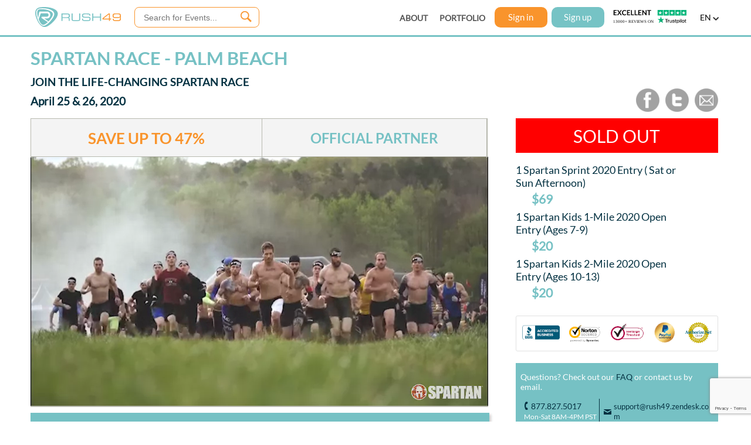

--- FILE ---
content_type: text/html;charset=UTF-8
request_url: https://rush49.com/deals/spartan-race-palm-beach
body_size: 29658
content:















<!DOCTYPE html>
<html lang="en">
<head>

<meta http-equiv="Content-Type" content="text/html; charset=utf-8" />
<meta charset="UTF-8" />


<title>Spartan Race Boca Raton, FL 47% Discount Entries</title>
<meta name="robots" content="archive,index,follow" />










	
	
		<meta content="Spartan Race,  Spartan Race promo code,Spartan Race coupon" name="keywords" />
	

<meta content="1 day" name="revisit-after" />

<meta content="Spartan obstacle course at S. County Regional Park. Sprint or kids races. Afternoon start times. Spartan promo code up to 47% off" name='description' />

<meta property="og:title" content="Spartan Race Boca Raton" />
<meta property="og:type" content="company" />
<meta property="og:site_name" content="Rush49" />


	
	
		
	







	
	
		<meta property="og:url" content="https://rush49.com/deals/spartan-race-palm-beach" />
	




	
		
	
	


<meta property="og:description" content="Join the Life-Changing Spartan Race" />
<meta property="fb:app_id" content="162755907147485" />
<meta property="og:image" content="https://image.rush49.com/rush49/images/Spartan_race_rush49_web1582313992.jpg" />

<link rel="canonical" href="https://rush49.com/deals/spartan-race-palm-beach" />
<link rel="alternate" href="https://touch.rush49.com/deals/spartan-race-palm-beach" />

<meta name="viewport" content="target-densitydpi=device-dpi" />










<script type="text/javascript">
var sid = '1qhAzQajuES7-iyV6715BpO4';
</script>

<style>
/*@FONT-FACE {
  font-family: rush49font;
  src: url("/css/fonts/Rush49.woff");
}*/


@FONT-FACE {
  font-family: Avienfont;
  src: url("/css/fonts/avenir.ttf");
}

@FONT-FACE {
  font-family: ITCAvantGardeStd-BoldCn;
  src: url("/css/fonts/28B56A_0_0.ttf");
}

@FONT-FACE {
  font-family: ITCAvantGardeStd-MdCn;
  src: url("/css/fonts/28B56A_1_0.ttf");
}

@FONT-FACE {
  font-family: ITCAvantGardeStd-XLtCn;
  src: url("/css/fonts/ITCAvantGardeStd-XLtCn.otf");
}

body {
  font-family: ITCAvantGardeStd-MdCn;
  font-size: 12px;
  /*background-color: black;*/
  padding: 0;
  margin: 0;
  color:#555;
  /*background-image: url('https://image.rush49.com/web-images/gifts-background.png');*/
}

span.new {
  background: url('//image.rush49.com/lightening/banner-new.png') no-repeat top left;
  display: inline-block;
  height: 11.15em;
  margin-left: -0.2em;
  margin-top: -0.2em;
  width: 11em;
  position: absolute;
}

span.gift {
  background: url('//image.rush49.com/lightening/banner-gift.png') no-repeat top left;
  display: inline-block;
  height: 4em;
  width: 4em;
  z-index: 10;
  position: relative;
}

span.sale {
  background: url('https://image.rush49.com/web-images/banner-sale.png') no-repeat top left;
  display: inline-block;
  height: 4em;
  width: 5em;
  z-index: 10;
  position: relative;
}

</style>



<link rel="stylesheet" href="//code.jquery.com/ui/1.10.3/themes/smoothness/jquery-ui.css" />

<link rel="stylesheet" href="/css/r49_mobile_web_font.css" type="text/css" media="all">
<link rel="stylesheet" href="/css/nheader-footer.css" type="text/css" />


<script type="text/javascript" src="//image.rush49.com/js/jquery-3.5.1.min.js"></script>

<script type="text/javascript" src="/js/jquery-ui-1.12.1/jquery-ui.min.js"></script>
<script type="text/javascript" src="/js/jquery-migrate-1.4.1.min.js"></script>
<script type="text/javascript" src="/js/nheader.js"></script>
<script type="text/javascript" src="/js/customalert.min.js"></script>

<script type="text/javascript" src="/js/ndeals_1.js"></script>

<!-- Deals display reused in multiple pages, so added to header -->
<link rel="stylesheet" href="/css/ndeals.css" type="text/css" />
<link type="text/css" href="/css/customalert.css" rel="stylesheet" />

<!--[if lte IE 9]><!-->
<script type="text/javascript" src="//image.rush49.com/lightening/ie7.js"></script>
<!--<![endif]-->

<!--[if lt IE 8]><!-->
<link rel="stylesheet" type="text/css" href="//image.rush49.com/lightening/ie7.css" />
<!--<![endif]-->

<script src='//cdn.freshmarketer.com/377531/938966.js'></script>




<link rel="stylesheet" href="/css/nproduct-new1.css" />
<link rel="stylesheet" href="/css/jquery.mCustomScrollbar.css">
<script type="text/javascript" src="https://maps.googleapis.com/maps/api/js?key=AIzaSyCX1UWpimJaaqcpIbIEcAdSGSWWkV4urxs&sensor=false"></script>
<script type="text/javascript" src="//widget.trustpilot.com/bootstrap/v5/tp.widget.sync.bootstrap.min.js"></script>

<script type="text/javascript">
var cost = [];
var faceValue = [];
var totalVouchersSold = 0;
var mainDealDiscount;
var dealID = 29557;
var mainDealCost = '69.0';
var isSubDeals = 'true';
var subdeals='[1 Spartan Kids 1-Mile 2020 Open Entry (Ages 7-9)~20.0~33.0~1000~0~29558~46.9231~18030~1000~true~0.0~1, 1 Spartan Kids 2-Mile 2020 Open Entry (Ages 10-13)~20.0~38.0~1000~0~29559~46.9231~18031~1000~true~0.0~2]';
var subdealString=[];
subdealString = subdeals.split("~");
//var olarkForDesktop = "";
var applyCouponDiscountType = parseInt('');
//Contants for Coupon Types
var PERCENT_DISCOUNT_TYPE = 1; // Percent  
var DOLLAR_DISCOUNT_TYPE = 2;  // Dollar
var applyCouponDiscount = 0;

var url="https://rush49.com/deals/spartan-race-palm-beach";
var splitarray=url.split("/deals/");
var deal_url_prefix=splitarray[1];


var applydiscountError = "";

var hasCalendar='';
var utmSource='';

var dealURL= 'https://rush49.com/deals/spartan-race-palm-beach';
var maxPerUserNotify = '';
var isIngresso = 'false';
var isRedeam = 'false';

var subdeal_ids='0~18030~18031';
var subdealIds= [];
subdealIds = subdeal_ids.split("~");

var vouchersAvailableList = [];
vouchersAvailableList = '[{"dealId":29557,"parentId":29557,"subdealId":0,"specialVouchersAvailable":462,"rush49VouchersAvailable":996,"maxVouchersPerUserAvailable":10,"voucherTypeUsed":"maxPerUser","finalVouchersAvailable":10,"isSpecialVoucher":true,"specialVoucherGroupId":9381,"dealDescription":"1 Spartan Sprint 2020 Entry ( Sat or Sun Afternoon)"},{"dealId":29558,"parentId":29557,"subdealId":18030,"specialVouchersAvailable":847,"rush49VouchersAvailable":1000,"maxVouchersPerUserAvailable":10,"voucherTypeUsed":"maxPerUser","finalVouchersAvailable":10,"isSpecialVoucher":true,"specialVoucherGroupId":10558,"dealDescription":"1 Spartan Kids 1-Mile 2020 Open Entry (Ages 7-9)"},{"dealId":29559,"parentId":29557,"subdealId":18031,"specialVouchersAvailable":917,"rush49VouchersAvailable":1000,"maxVouchersPerUserAvailable":10,"voucherTypeUsed":"maxPerUser","finalVouchersAvailable":10,"isSpecialVoucher":true,"specialVoucherGroupId":11170,"dealDescription":"1 Spartan Kids 2-Mile 2020 Open Entry (Ages 10-13)"}]';
voucherData = jQuery.parseJSON(vouchersAvailableList);

var dealsWithSameSplVoucherGrp = [];
dealsWithSameSplVoucherGrp = ''.split(",");
var finalAvaiableVouchers = new Map();
var maxPerUserMap = new Map();
var isSpecialVoucher = 'true'
var distSplVoucherGrp = [];
var maxIndVoucherLimit = 0;
var maxIngressoTickets = 0;
var maxRedeamTickets = 0;
var transTotal = 0;
var addonQty = [];
var addonId = [];
var totalAddonArray = [];
var nonMerchantAddonId = '';
var currency = '$';

var varriable1 = true;
var varriable2 = false;

if (voucherData != null && voucherData.length > 0) {
	$.each(voucherData, function(i, item){
		finalAvaiableVouchers.set(item.subdealId.toString(), item.finalVouchersAvailable);
		if (isIngresso == 'true') {
			maxIngressoTickets = item.finalVouchersAvailable;	
		}
		
		if (isRedeam == 'true') {
			maxRedeamTickets = item.finalVouchersAvailable;	
		}
		
		if (item.voucherTypeUsed == 'maxPerUser') {
			maxIndVoucherLimit = item.finalVouchersAvailable;
			maxPerUserMap.set(item.subdealId.toString(), "maxPerUser");
		} else {
			maxPerUserMap.set(item.subdealId.toString(), "other");
		}
	});
}

var subDealSubstring = [];
var subDeals = [];

cost[0] = '69.0';
faceValue[0] = '130.0';
totalVouchersSold = '4';

mainDealDiscount = (1-(cost[0]/faceValue[0])) * 100;
mainDealDiscount = Math.round(mainDealDiscount);

var subDealsString = '[1 Spartan Kids 1-Mile 2020 Open Entry (Ages 7-9)~20.0~33.0~1000~0~29558~46.9231~18030~1000~true~0.0~1, 1 Spartan Kids 2-Mile 2020 Open Entry (Ages 10-13)~20.0~38.0~1000~0~29559~46.9231~18031~1000~true~0.0~2]';

subDeals=subDealsString.split(",");

for(var i=0; i<subDeals.length; i++){
	subDealSubstring = subDeals[i].split("~");
	cost[i+1] = subDealSubstring[1];
	faceValue[i+1] = subDealSubstring[2];
	if (subDealSubstring[4] != null && typeof subDealSubstring[4] != "undefined"){
		totalVouchersSold = parseInt(totalVouchersSold) + parseInt(subDealSubstring[4]);
	}
}

$(document).ready(function() {
	initslider();
	$("#howDoIRedeem [href]").attr('class','checkLink');
	
	$('.checkLink').click(function () {
		externalHref = $(this).attr('href');
		$.blockUI({ message : $('#howDoIRedeemRedirect'),css:{ cursor: 'default',top: '23%', border: '1px solid #fff',left: '30%',width: '40%'}});
		$('.blockOverlay').attr('id', 'blockOverlayId');
		$('.blockOverlay').css({"cursor": "default"});
		return false;
	});
	
	$('#howDoIRedeemRedirectNo').click(function () {
		$.unblockUI();
	});
	
	$('#howDoIRedeemRedirectYes').click(function (e) {
	    window.open(externalHref,'_blank');
		$.unblockUI();
	});
	
	/*$('#chatwithus').click(function(event){
		event.preventDefault();
		olarkForDesktop = "true";
		$.getScript("js/mobile/olark.js", function(){
		});
	});*/
	//var rightUpperContentHeight = $("#rightUpperContent").height();
	var rightUpperContentminHeight = parseInt($("#rightUpperContent").css('min-height'),10);
	//console.log("dealimagesheight:"+dealimagesheight);
	//var chooseExperienceHeight = $("#chooseExperience").height();
	var chooseExperienceHeight = $("#buy").height();
	var buyHeight = $("#buy").height();
	//var subdealsHeight = rightUpperContentHeight-chooseExperienceHeight-buyHeight;
	
		
	var subdealsHeight = rightUpperContentminHeight-chooseExperienceHeight-buyHeight - 93;
	var subdealsHeight = 28.25;//27.38;
		
		
		
	$("#subdeals").css("max-height",subdealsHeight+"em");

	getRelatedDeals('https://rush49.com/deals/spartan-race-palm-beach');
	
	$('.applyDiscountMsgOK').click(function () {
		$.unblockUI();
	});
	
	$('.iconClose').click(function () {
		$.unblockUI();
	});

/*	 $( "#showLearnMore1" ).tooltip({
		 tooltipClass :"ui-tooltip",
		 show: {
		 effect: "slideDown",
		 delay: 250
		 }
	});	 
*/	
	/*setTimeout(function(){
		$.getScript("/js/mobile/olark.js", function(){});
	},30000);*/
});

$(document).ready(function() {
	$.cookie("abandoned_checkout", null, { path: "/" });
	$("#defaultDeal").click();
});


	$(document).ready(function() {
		showClock("24 Apr 2020 03:00:00 PM");
	});




// Code for Independence Day Campaign - Start

//Code for Independence Day Campaign - End

//Matomo tracking
var _paq = window._paq || [];
_paq.push(['setCustomDimension', 1, dealID]);
_paq.push(['setCustomDimension', 2, deal_url_prefix]);
_paq.push(['setCustomDimension', 3, 2]);

</script>

<script type="text/javascript" src="/js/nproduct-new3.js"></script>
<script type="text/javascript" src="/js/jquery.mCustomScrollbar.min.js"></script>

<!-- Start: Image slider script -->
<script type="text/javascript">
$(document).ready( function() {
	
	$('#subdeals').mCustomScrollbar({theme:"dark-thick"});
	
	//initslider();
	
	if ($('#subdealOption').length) {
		$("#subdealOption").css("max-height", "18.25em");
		$('#subdealOption').mCustomScrollbar({theme:"dark-thick"});
	}
	
	

	$("#redeem_link").click(function() {
		$('html,body').animate({
			scrollTop : $('#redeem_link').offset().top - 60
		}, 800);
		dataLayer.push({'event': 'howDoIRedeem', 'howDoIRedeemPage': 'Product Page'});
		$("#redeem_info").toggle("slow");
		return false;
	});
    setCost();
});
</script>

<style>
#faq, #fineprint, #reviews {
    display: block;
    position: relative;
    top: -65px;
    visibility: hidden;
}

@FONT-FACE {
	font-family: Lato-regular;
	src: url("/css/fonts/Lato-Regular.ttf")
}

@FONT-FACE {
	font-family: Lato-bold;
	src: url("/css/fonts/Lato-Bold.ttf")
}

body {
  font-family: Lato-regular !important;
}

a {
	color: #76C1C4;
}

.ui-tooltip {
	padding: 10px 20px;
	color: white;
	font-size: 14px;
	font-family:Lato-regular;
	background-color: #053242;
	box-shadow: 0 0 7px #053242;
	white-space: pre-line;
}

.productSocial {
	display: block;
	float: right;
	padding-right: .5em;
}

.productSocialElement {
	height: 100%;
	display: table-cell;
    padding-left: 10px;
}

.productSocialElement a {
	text-decoration: none;
	outline: none;
	cursor: pointer;
}

.productSocialElement img {
	color: #fff;
	height: 40px;
    width: 40px;
    display: inline;
}

</style>

<script type="text/javascript">
	function initslider(){
		$('.imagesSlider').glide({
	        autoplay: 5000,
	        arrows: 'false',
	        keyboard: 'true',
	        circular: 'true',
	        hoverpause: 'true',
	        navigationCenter: 'true'
	    });
	}
</script>



</head>

<body style="">
	






<style>
.gdpr {
	display: none;
	position: relative;
    background-color: #76C3C5;
    min-width: 100%;
    color: #ffffff;
    position: fixed;
    z-index: 10000;
    bottom: 0px;
    left: 0px;
    padding: 20px 80px;
    box-sizing: border-box;
    font-size: 16px;
	font-family: Lato-regular;
    text-align: center;
    text-shadow: none;
}

.gdprTxt {
	display: block;
	width: 100%;
}

#acceptCookies {
    display: block;
    text-decoration: none;
    width: 140px;
    color: #ffffff;
    background-color: #013042;
    border-radius: 0px;
    height: 35px;
    box-sizing: border-box;
    text-align: center;
    vertical-align: middle;
    line-height: 35px;
    font-size: 16px;
	margin: 25px auto 5px auto;
	cursor: pointer
}

#gdpr_close {
	position: absolute;
	top: 10px;
	right: 30px; 	
}

@media screen and (max-device-width: 767px) {
	.gdpr {
	    padding: 20px 10px 10px 10px;
	    font-size: 13px;
	}
	
	#acceptCookies {
	    margin: 15px auto 0 auto;
		font-size: 14px;
	}
	
	.gdpr_close span {
		font-family:rush49font
	}
	
	#gdpr_close {
	    top: 5px;
	    right: 10px;
	}
}
</style>


<script> 
dataLayer = []; 

function getCookiePrivacy(c_name) {
	var i,x,y,ARRcookies=document.cookie.split(";");
    
    for (i=0;i<ARRcookies.length;i++) {
    	x=ARRcookies[i].substr(0,ARRcookies[i].indexOf("="));
      	y=ARRcookies[i].substr(ARRcookies[i].indexOf("=")+1);
      	x=x.replace(/^\s+|\s+$/g,"");
      	if (x==c_name) {
	        return unescape(y);
      	}
    }
}

function setCookiePrivacy(c_name,value,exdays) {
    var exdate=new Date();
    exdate.setDate(exdate.getDate() + exdays);
    var c_value=escape(value) + ((exdays==null) ? "" : "; expires="+exdate.toUTCString()) + ";secure;path=/";
    document.cookie=c_name + "=" + c_value;
}

function handleGDPR() {
	if (window.jQuery && typeof getCookiePrivacy === "function" && typeof setCookiePrivacy === "function") {
		if(getCookiePrivacy("cookie_privacy") === null || typeof (getCookiePrivacy("cookie_privacy")) == "undefined") {
			$(".gdpr").show();
			setCookiePrivacy("cookie_privacy","yes",365);
		}

		$('.gdpr_close').click(function() {
			$(".gdpr").hide();
			setCookiePrivacy("cookie_privacy","yes",365);
		});
	} else {
	    setTimeout(function() { handleGDPR() }, 50);
	}	
}

</script>


<!-- Global site tag (gtag.js) - Google Ads: AW-992652786 -->
<script async src="https://www.googletagmanager.com/gtag/js?id=AW-992652786"></script>
<script>
  window.dataLayer = window.dataLayer || [];
  function gtag(){dataLayer.push(arguments);}
  gtag('js', new Date());
  gtag('config','AW-992652786', {'allow_enhanced_conversions':true});
</script>


<noscript><iframe src="//www.googletagmanager.com/ns.html?id=GTM-TF2HX6"
height="0" width="0" style="display:none;visibility:hidden"></iframe></noscript>
<script>(function(w,d,s,l,i){w[l]=w[l]||[];w[l].push({'gtm.start':
new Date().getTime(),event:'gtm.js'});var f=d.getElementsByTagName(s)[0],
j=d.createElement(s),dl=l!='dataLayer'?'&l='+l:'';j.async=true;j.src=
'//www.googletagmanager.com/gtm.js?id='+i+dl;f.parentNode.insertBefore(j,f);
})(window,document,'script','dataLayer','GTM-TF2HX6');</script>




	
	
	















<!-- <script type="text/javascript" src="//image.rush49.com/lightening/jquery.placeholder.1.3.min.js"></script> -->
<script type="text/javascript" src="/js/jquery.placeholder.js"></script>
<script src="https://www.google.com/recaptcha/enterprise.js?render=6LcMha0mAAAAAAC1gW2TFnUo4lHYuknni1ZcX-xb"></script>


<script type="text/javascript">



var category = "";

function statusChangeCallback(response) {

    if (response.status === 'connected') {
		FB.api('/me', 'get', { access_token: response.authResponse.accessToken, fields: 'first_name,last_name,email' }, function(me) {
			$("#signupinput input[name=firstName]").attr('value', me.first_name);
			$("#signupinput input[name=lastName]").attr('value', me.last_name);
			$("#signupinput input[name=emailAddress]").attr('value', me.email);
			$("#signupinput input[name=password]").attr('value', 'password');
			$("#signupinput input[name=socialSite]").attr('value', 'facebook');
			$("#signupinput input[name=accessToken]").attr('value', response.authResponse.accessToken);
			
			socialLogin();
		});
    } else if (response.status === 'not_authorized') {
		// the user is logged in to Facebook, 
		// but has not authenticated your app
		$('body').css('cursor','default');
		alert("auth.authResponseChange not_authorized" + response.authResponse.accessToken);
		
    } else {
		// the user isn't logged in to Facebook.
		$('body').css('cursor','default');
		alert("auth.authResponseChange default " + response.authResponse.accessToken);
    }
}

// This function is called when someone finishes with the facebook Login button.
// code below.
function checkLoginState() {
	$('body').css('cursor','wait');
	FB.getLoginStatus(function(response) {
		statusChangeCallback(response);
	});
}
  
$(document).ready(function() {	
	$('#fbLoginBtn').click(function() {
		FB.login();
	});
});

var allMarkets = [];
var validMarkets = [];
var cityIconClick = "true";
var headerUserCredit = '';
	

</script>



<!-- Header Begin -->



	<div id="header" class="header">


<div class="headercontent">
	<div class="headertable" style="width:100%;display: table;height: 100%;">
	<div id="logoDiv">
        <div style="white-space: normal; margin-top: 2px; float: left">
			<div class="paddingzeroem">
            	<a href="/" title="Rush49 Home Page">
            		<img id="rush49Logo" style="border:none;width:146px" alt="Rush49 Logo" src="//image.rush49.com/lightening/web-rush49-logo.svg">
            	</a> 
            	
          	</div>
        </div>
	</div>
    
    
    
	<div id="searchBlock">
		
			<div style="position: relative;">
				
					
					
						<input id="searchtext" placeholder="Search for Events..." autocomplete="off" data-role="none" onkeyup="searchKeyUp(event)" _vkenabled="true" class="ui-autocomplete-input" _originaltype="text" type="text">
					
				
				<div id="searchBtn" class="searchCommonButton" data-role="none">
					<div class="searchButtonText"></div> 
				</div>
			</div>
		
	</div>
	
	<div id="locationDiv">
		
	</div>
    
    
	<div class="menuItems menuItems1">
		<div class="menuItem" style="padding-right: 20px"><a href="/aboutus" title="ABOUT US" data-role="none" data-ajax="false">ABOUT</a></div>
		<div class="menuItem"><a href="/portfolio" title="PORTFOLIO" data-role="none" data-ajax="false">PORTFOLIO</a></div>
	</div>

    <div id="userMenuDiv">
		
     	
     		
     		
       			
					<a href="#" id="sign-in">
						Sign in
					</a> 
					<a href="#" id="sign-up">
						Sign up
					</a>
    			
     		
     	 
	</div>

	<div id="trustPilotDiv">
		 <a style="text-decoration: none;display: block;" href="https://www.trustpilot.com/review/rush49.com?utm_medium=trustboxes&amp;utm_source=MicroStar" target="_blank">
		 	<img alt="trustpilot" style="width:125px" src="https://image.rush49.com/web-images/home-page/tp_icon_12.svg">
		 </a>

		
	</div>
	
	<div id="langSelDiv" onclick="showLang()">
		<span id="langSelected" style="text-transform:uppercase;" class="notranslate">EN</span>
		<img src="https://image.rush49.com/web-images/down-arrow-black.png" style="width:10px" alt="language arrow">
	</div>
    
    </div>
</div>
</div>


<div id="location_popup">
	<div id="location_box" class="location_box">
		<table style="width:100%; height: 100%;">
			<tr>
				<td class="logindlg-signin" style="background-color:#053242;">
					<div style="position:relative;right:5px;top:5px;text-align:right">
						<a href="#" id="location_close" title="Close" style="text-decoration: none;"><span class="r49font icon_location_close">A</span></a>
					</div>
					
					<div id="form">		
						<table align="center" style="width: 85%;">				
							<tr>
								<td style="padding-top: 2em;" align="center">
									<div style="height: 100%;width: 100%;">
										<span style="display:block;font-family:ITCAvantGardeStd-XLtCn;font-size:4em;color:#ffffff">LOCATION</span>
										<span style="font-size:1.6em;color:#ffffff">Please enter your </span>
										<span style="font-size:1.6em;color:#f9942c">city </span>
										<span style="font-size:1.6em;color:#ffffff">or </span>
										<span style="font-size:1.6em;color:#f9942c">zip code</span>										
									</div>
								</td>
							</tr>
							<tr>
								<td style="background: none;background-image: none;text-shadow: none;border: none">
									<div style="display:block">
										<div style="float:left;position:relative;top:33px;left:13px;width:4%">
											<span><img style='border:none;width:15px;' alt='location' src='https://image.rush49.com/web-images/location-golden-icon.png'></span>
										</div>
							           	<div style="float:left;width:100%;">
											<input id="city_or_zip" name="city_or_zip" placeholder="Enter City or Zip Code"  style="padding-left: 9%;width:90%; height:3em;line-height:3em; font-weight: normal; background-color: white;text-shadow: none;" >
										</div>
									</div>
								</td>
							</tr>
							<tr>
								<td style="padding-top: 2em;padding-bottom: 3em;">
									<a id="locationsubmit" href="#">
										SUBMIT
									</a>
								</td>
							</tr>
						</table>
					</div>
				</td>
			</tr>
		</table>
	</div>
</div>

<div id="c_overlay_location" style="opacity: 0.7; display: none;background-color: #053242; "></div>

<form action="/cityChange.do" method="post" name="formCity" id="formCity">
  <input type="hidden" id="cityName" name ="cityName">
  <input type="hidden" id="selCategory" name ="selCategory">
</form>

<div id="fb-root"></div>
<script>
window.fbAsyncInit = function() {
	FB.init({appId:'162755907147485', status:false, cookie:true, xfbml: true});
};

(function(d, s, id) {
	var js, fjs = d.getElementsByTagName(s)[0];
	if (d.getElementById(id)) return;
	js = d.createElement(s); js.id = id;
	js.src = "//connect.facebook.net/en_US/all.js";
	fjs.parentNode.insertBefore(js, fjs);
}(document, 'script', 'facebook-jssdk'));

/////////////

function getsearchresults(){
	
	var stext = $('#q').val();//"rusty";
	if($.trim(stext).length != 0 && stext!="Find Exciting Experiences"){
		url = "/search/" + encodeURIComponent(stext).replace(/%E2%80%99/g,"%27").replace(/'/g,"%27").replace(/"/g,"%22");
		window.location.href = url;
	} else {
		alert("Please enter some text to search.");
	}
}

////////////



function socialLogin() {
	 $.post('/socialsignup.do',$('#signupinput').serialize(),function(data) {
		 var errors = "";
		 var response = jQuery.parseJSON(data);

		 if(response.errors && response.errors.length > 0) {
			 errors = response.errors[0];
			 var loopLength = response.errors.length-1;
			 
			 for(count=1;count<loopLength;count++) {
				 errors = errors + " , " + response.errors[count];
			 }
			 
			 if(response.errors.length > 1) {
			 	errors = errors + " and " + response.errors[count];
			 }
			 $('body').css('cursor','default');
		 }
		 
		if(errors.length > 0 && errors == "ERR:1000"){
			FB.logout();
			var userMessage = 'This email ('  +  $('#emailAddress').val() + ') is already registered with '
				+  'Rush49. Please log in using this email and your Rush49 password.'
			$('body').css('cursor','default');
			alert(userMessage);
			
		} else if(errors.length > 0 && errors == "Email address cannot be empty"){
			FB.logout();
			$('body').css('cursor','default');
			var userMessage = 'Login to Rush49 failed. Please verify your Facebook settings to see if you have authorized Rush49.'
			alert(userMessage);
			
		} else if(errors.length > 0) {
			FB.logout;
			$('body').css('cursor','default');
			alert("Error : Facebook login to Rush49 failed, please try again or contact Rush49 support.\n");
			
		} else if(response.outputObj && response.outputObj.length > 0){
			var pwd;
			if (response.outputObj == "ERR:1007") {
				pwd = response.notification.notificationText;
			} else {
				pwd = response.outputObj;
			}
			sprpst = 'j_username='+$('#emailAddress').val()+'&j_password='+pwd+'&_spring_security_remember_me=true';
			
			//_spring_security_remember_me
			$.post('j_spring_security_check',sprpst,function(data) {

				if(typeof quantity === 'undefined') {
					window.location.href = "/"; // default page
				}else {
					// If checkout page add quantity parameter
			        window.location.href = getCheckoutURL() + '&qty=' + quantity;
				}
			});
		} else {
			FB.logout;
			$('body').css('cursor','default');
			alert("Errors : \n"+errors);
		};
	});

}

</script>


<form id="signupinput" action="" method="post" >
 <input id="firstName" name="firstName" type="hidden" value=""/>
 <input id="lastName" name="lastName" type="hidden" value=""/>
 <input id="emailAddress" name="emailAddress"  type="hidden" value=""/>
 <input id="password" name="password" type="hidden" value=""/>
 <input id="socialSite" name="socialSite" type="hidden" value=""/>
  <input id="accessToken" name="accessToken" type="hidden" value=""/>
</form>

<script>
$(function() {
	//$.Placeholder.init();
	$('input').placeholder();
});

</script>
<!-- Header END -->


	
	
	<script type="text/javascript">
	window.dataLayer.push({'dealID':'29557'});
	</script>

	
	
	
	
	
	
		
			
			
				
			
			
		
			
			
				
			
			
		
	
	
	<!--content begin -->
	<div style="display: none;background-color: white;padding:2em;" id="loadingMessage">
		<img src="//image.rush49.com/lightening/web-rush49-logo.png" alt="Rush49 Logo" style="display:block;margin:0 auto;padding-bottom:1em;"/>
		<span style="font-weight: normal; font-size: 23px;padding-top:1em; color:orange;">Redirecting to Partner Site</span>
		<br>
		<div style="padding-top:1em;color:white;">
		<span style="font-weight: normal; font-size: 17px;padding-top:1em;color:#76C1C4"> 
		You are now being transferred to our partner payment center.
		You will finish your payment at partner payment center. <a href="" style="text-decoration: none;color:#f9942c;font-weight: bold;">Click here</a> if you are not redirected in 5 seconds.  </span>
		</div>
	</div>

	<div id="howDoIRedeemRedirect" style="display:none;background: #fff;padding:20px;font-weight: normal;font-family:Lato-regular;color:#053242;font-size: 1.2em;text-align: center;">
		<span style="display:block;font-size: 2.2em;color: #f9942c">TO COMPLETE YOUR REGISTRATION</span><br>
		<span style="display:block">This exclusive 47% off deal is only available here on Rush49.com</span>
		<span style="display:block">Ready to Redeem? Make sure you have purchased your unique voucher code here.</span><br>
		<span style="display:block">If you already have your Rush49 voucher code, click yes and follow the instructions to complete your registration.</span><br>
	<br><br>
		
		<div style="display:block;border-top:solid 1px #E1E2E2">
			<a href="javascript:void(0)" style="display:inline-block;border-radius:3px;border:1px solid #76C3C5; background-color: #fff; color: #76C3C5;font-size: 1.1em;padding: 0.2em 0.2em;text-decoration: none;width: 20%;margin-top:20px;text-align: center" id="howDoIRedeemRedirectYes">YES</a>
			<a href="javascript:void(0)" style="background-color: #76C3C5; border-radius:3px; color: white; font-size: 1.1em; padding: 0.2em; text-decoration: none; width: 20%; margin-top: 20px; text-align: center; display: inline-block;margin-left:10%" id="howDoIRedeemRedirectNo">NO</a>
		</div>
	</div>

	<!--<div>
		<a style="display: block;text-decoration: none;" href="/gifts">
			<img src="//image.rush49.com/static/giftstore%20banner1.jpg" style="width: 100%;" alt="Gift Banner">
		</a>
	</div> -->

	

	<!--content begin -->
	<!--  <div style="margin: 0 auto; padding-top: 95px; width: 1200px;display:block;">-->
	
	<div style="padding-top: 66px;margin: 0 auto; display:block;width: 100%;min-width: 850px;max-width: 1200px;padding-right: 10px;box-sizing: border-box;">
		<!--<div id="hideMe" style="margin-bottom:10px;"><img  id="closeCyber" src="https://image.rush49.com/web-images/close.png" style="margin: 5px 10px 0px 1130px;position:absolute;cursor:pointer;" alt="Close">
			<img src="https://image.rush49.com/static/CyberMonday-Sale.jpg" style="margin:auto;" alt="Cyber Monday Sale" >
		</div>-->
		<div style="width:100%;position:relative; display:table;">
			<div style="width:70%;margin-top:1.5em;position:relative; display:table-cell;">
				<div style="width: 95%">
					<span style="display:none" id="merchantNameText">Spartan Race</span>																				
					<div style="position:relative;display:block;padding-left: 1em;">
						<span id="dealmerch" style="display: block;font-size: 1.6em; font-weight: normal; color:#76C1C4;font-family:Lato-bold;text-transform: uppercase;margin-bottom: 5px;">
						
							
							
								<h1 style="margin: 15px 0 0 0;">Spartan Race - Palm Beach </h1> 
							
						
						</span>
					</div>
					<div id="dealDescription">
						<h2 style="display: block;font-size: 1.6em; font-weight: normal; color:#053242;font-family:Lato-bold;text-transform: uppercase;margin: 10px 0 0 0;">
						
							
								
									
									
						    			Join the Life-Changing Spartan Race
						   			
								
							
							
						
						</h2>
					</div>
					<div style="position:relative;display:block;padding-left: 1em;">
						 
							<h3 style="display:inline-block;color: #053242; font-size: 1.6em;font-family: Lato-regular;font-weight: bold;margin: 10px 0 0 0;">April 25 & 26, 2020</h3>
						
					</div>
				</div>
			</div>
			<div style="width:30%;position:absolute; display:table-cell;bottom: -10px;">
				<div class="productSocial">
					<div class="productSocialElement">
						<a onclick="socialShareFB('', 29557, 'http://rush49.com/deals/spartan-race-palm-beach')" title="Share your personal link on Facebook">
							<img src="https://image.rush49.com/web-images/product/icons/product-facebook.png" alt="Share on facebook">
						</a>
					</div>
					<div class="productSocialElement">
						<a onclick="socialShareTwitter('', 29557, '1+Spartan+Sprint+2020+Entry+%28+Sat+or+Sun+Afternoon%29', 'http://rush49.com/deals/spartan-race-palm-beach')" title="Tweet It">
							<img src="https://image.rush49.com/web-images/product/icons/product-twitter.png" alt="Share on twitter">
						</a>
					</div>
					<div class="productSocialElement">
						<a onclick="socialShareEmail('', 29557)" title="Share with Email" href="mailto:?body=Hi%2C%0A%0AOne%20of%20your%20friends%20is%20inviting%20you%20to%20visit%20Rush49!%20%0AYou%20will%20find%20the%20most%20exciting%20local%20experiences%20and%20adventures%20on%20our%20Lifestyle%20Site%20-%20always%20at%20the%20best%20price.%0Ahttp://rush49.com/deals/spartan-race-palm-beach%0A%0AFrom%20adrenaline%20experiences%20like%20car-racing%2C%20driving%20your%20dream-car%2C%20and%20skydiving%2C%20to%20activities%20like%205ks%2C%20marathons%2C%20and%20rock-climbing%2C%20to%20local%20food%20%26%20drink%20festivals%20and%20lifestyle%20events%20-%20with%20Rush49%20you%20will%20always%20be%20in%20the%20know.%0A%0AFEEL%20THE%20RUSH!%0A%0A-Your%20Rush49%20Team.&subject=BE%20in%20the%20KNOW%20-%20you%20are%20invited%20to%20RUSH49">
							<img src="https://image.rush49.com/web-images/product/icons/product-email.png" alt="Share on email">
						</a>
					</div>
				</div> 			
			</div>
		</div>
		<div id="dealDetail" style="width:100%;margin-top:1.5em;position:relative; display:block;">
			<div style="width: 70%; display: inline-block;padding-left: 1em;box-sizing: border-box;vertical-align: top;" id="leftUpperContent">
				<div style="width: 100%" id="dealImages">
					
					<!-- 	<div style="padding: 2%; margin-bottom:30px;width: 96%; font-size: 16px; color: #949494;border: 1px solid #DEDEDD; overflow: hidden;background-color:#F4F4F4">
							<span style="display: block; font-size: 2.4em;color:#820000;font-family:Lato-regular;margin-bottom:10px">THIS DEAL IS CURRENTLY SOLD OUT</span>
								Click <span style="color:#76C3C5">Events </span> or <span style="color:#76C3C5"> Activities </span> in the navigation above for active deals.<br>
							<span style="display: block;padding-top:15px;padding-bottom:15px;font-size: 15px;">
								Or, add yourself to the waitlist and we will notify you
								via email when more become available.
							</span>
							<div class="spacer4"></div>
							<form name="waitlist" id="waitlist" action="">
								<input type="hidden" name="seo_url" id="wl_seo_url" value="imagine-lifestyles-seattle-tacoma"> 
								<input type="hidden" name="reminder_type" id="wl_reminder_typel" value="dealposted">
								<div class="spacer15"></div>
								<div style="display:block;width:100%;position:relative">
									<div id="wl_emailitems" style="float: left;width:48%">
										<input type="text" name="user_email" id="wl_user_email" value="" placeholder="Enter your Email Address"
												style="font-weight: normal; background-color: white; text-shadow: none; padding-left: 3%; width: 95%;border: 1px solid #AAAAAA; display: block; font-size: 1.1em; font-family: Lato-regular;height: 36px">
									</div>
									<div style="background-color: #820000;color: #fff;width:49%;text-align: center; cursor: pointer; float: left; height: 40px; font-size: 24px; line-height: 40px;margin-left: 2%;"
											onclick="submitWaitList()">WAITLIST ME</div>
								</div>
							</form>
						</div> -->
					

					<div style=";width: 95%;position:relative;display:block;background-color: #f4f4f4;height:65px">
						<table style="border-spacing: 0; width: 100%; height:100%;text-align: center; border-left: solid 1px #b8b9af; border-right: solid 1px #b8b9af; border-top: solid 1px #b8b9af;">
							<tr style="width: 100%">
								<td id="savingsColumn" style="width: 34%; padding-bottom: 1.5em; border-right: solid 1px #b8b9af; color:#f9942c">
									<span id="savings" style="font-size: 1.6em;font-family:Lato-bold">SAVE </span>
									<span style="font-size:1.6em;font-family:Lato-bold" id="discount"></span> 
									<span id="extraDiscount" style="font-size: 1.6em;"> + EXTRA DISCOUNT</span>
								</td>
								
								<td style="width: 33%; padding-top: .5em; padding-bottom: .5em; text-align: center; vertical-align: middle;border-right: solid 1px #b8b9af; color:#fc4236">
									<div id="soldInfoSection" style="display:none">
									
										
											
												
												
												
													<span id="soldText" style="font-family: Lato-regular;font-size:1.5em;color:#053242;display:block"></span>
													<span id="sold" style="font-size: 2em; font-weight: normal; color:#76C1C4;font-family:Lato-bold">OFFICIAL PARTNER</span>
												
											
										
										
									
									</div>
								</td>
							
								<td class="clock" style="width: 33%; padding-top: .5em; padding-bottom: .5em; text-align: center; vertical-align: middle;display:none">
									<span style="font-family: Lato-regular;font-size:1.5em;color:#053242;display:block"> TIME LEFT TO BUY </span>
									<div id="countdown" style="font-size: 1em; font-weight: normal; color:#76C1C4;font-family:Lato-bold"></div>
								</td>
							</tr>
						</table>
					</div>
					<div style="background-color: #b8b9af;height:1px;width: 95%;margin-top:0px;position:relative"></div>
											
						
							
								
								<div class="imagesSlider2" style="width:95%;margin-top:-1em" itemprop="video" itemscope itemtype="http://schema.org/VideoObject">
									<meta itemprop="name" content="Spartan Race 2020 |  Boca Raton, FL | Rush49">
									<meta itemprop="description" content="Spartan is more than a race. It’s a way of life. With more than 200 events in over 30 countries, there’s no excuse not to take the first step.">
									<video muted poster='https://image.rush49.com/rush49/images/Spartan_race_rush49_web1582313992.jpg' width="100%" autoplay="autoplay" loop="loop" onstart="this.play();" onended="this.play();">
										<source src="//image.rush49.com/rush49/website/video/deals/Spartan_Race_Miami.webm" type='video/webm'/>
										<source src="//image.rush49.com/rush49/website/video/deals/Spartan_Race_Miami.mp4" type='video/mp4'/>
									</video>
									<meta itemprop="playerType" content="html5">
									<meta itemprop="uploadDate" content="2020-02-21T15:00:00-08:00">
									<meta itemprop="thumbnailUrl" content="https://image.rush49.com/rush49/images/Spartan_race_rush49_thumb1582313992.jpg">
									<span itemprop="thumbnail" itemscope itemtype="http://schema.org/ImageObject">
								    	<link itemprop="url" href="https://image.rush49.com/rush49/images/Spartan_race_rush49_thumb1582313992.jpg"/>
								    	<meta itemprop="width" content="354">
		      							<meta itemprop="height" content="199">
		    						</span>
		    						
		    					</div>
							

							
						
					
					<div style="background-color: #b8b9af;height:2px;width: 95%;margin-top:-3px"></div>

					
					
					
				</div>
				
				
				
					
					
						<!-- Non Flexible -->
						






<div style="width: 95%; padding: 10px 0 30px 0;">

	
	<div class="productsection" style="float: left">
		<div class="productsectiontitle" style="float: left">
			<p>The Deal</p>
		</div>

		
		<div class="fieldtitle">About The Deal</div>
		<div class="fieldcontents customfineprint">
			<div>
<ul>
<li>Spartan Sprint:&nbsp;3-5 miles and 20-23 obstacles that will change your life. Includes finisher medal, trifecta medal wedge, finisher tee &amp; racer photos (Afternoon start times)</li>
<li>Spartan Kids:&nbsp;1 mile (ages 7-9) or 2 mile (ages 10-13) obstacles courses. Each entry includes Finisher Medal &amp; t-shirt, numbered race headband and matching parent wristband, and 2 free spectator passes</li>
<li>Adult entries include free beer (21+), Bananas at the finish line, CLIF Builder's protein bar, cold can of FitAID,&nbsp;BODYARMOR Sports Drink or Hydration Water, and bragging rights!&nbsp;</li>
</ul>
</div>
			<div style="clear: both; height: 2px"></div>
		</div>

		
		<div class="fieldtitle">What We Love</div>
		<div class="fieldcontents customfineprint">
			<ul>
<li>Changing 100 million lives by motivating people to get out of their comfort zones and learn about, experience, and embrace the Spartan lifestyle</li>
<li>Obstacles such as The Spartan Ladder, Ape Hanger, Sled Drag, Inverted Walls and more!</li>
<li>If you fail an obstacle, you must perform 30 burpees before continuing the race</li>
<li>Conquer the Spartan Sprint, Super, and Beast in one calendar year to complete your TRIFECTA</li>
</ul>
			<div style="clear: both; height: 2px"></div>
		</div>
		
		
			
			<div class="fieldtitle" id="moreInfoDiv">
				<span>More Information</span>
			</div>
			
			
			
			
			
			
			<div class="fieldcontents">
				<div><span style="font-size: large; color: #76C1C4;"><strong>When &amp; Where:&nbsp;</strong></span><br /><span style="font-size: large; color: #76C1C4;"><strong>April 25 &amp; 26, 2020</strong></span><br /><strong><span style="font-size: medium;">Saturday</span></strong><br /><span style="font-size: medium;">1:00pm - 3:00pm (Sprint)</span><br /><span style="font-size: medium;">12:00pm (Kids 1-Mile or 2-Mile Open)</span><br /><strong><span style="font-size: medium;">Sunday</span></strong><br /><span style="font-size: medium;">1:00pm - 2:00pm (Sprint)</span><br /><span style="font-size: medium;">12:00pm (Kids 1-Mile or 2-Mile Open)</span><br /><br /><span style="font-size: large; color: #76C1C4;"><strong>S. County Regional Park</strong></span><br />12800 Glades Road<br />Boca Raton, FL 33498<br />
<p>Obstacle racing is quickly becoming one of the fastest growing sports in the world and Spartan is blazing the trails with more than 200 events in over 30 countries. The folks at Spartan believe that it is more than a race; it's a way of life. Spartan race obstacles are designed to test your mental and physical strength, determination and endurance. When your lungs are burning, your body spent, your skin scraped with gravel and punctured by barbed wire, you're caked in dirt, sweat and blood - this is the point that you realize you are having the time of your life. The race is a test of physical strength and endurance but the real beast is the fear in your head. Once you overcome that monster, you realize there really isn't any beast, in a race or in life that you can't beat, and at that point - you are a Spartan! Sign up today!</p>
</div>
<div>
<table style="width: 100%; text-align: left;"><colgroup><col width="*" /></colgroup>
<tbody>
<tr>
<td style="vertical-align: middle; text-align: center; background-color: #76c1c4; padding: 2pt 2pt 2pt 2pt; border: solid #76c1c4 1.5pt;">
<p style="color: #ffffff;" dir="ltr"><span style="font-size: large;">USEFUL INFO:</span></p>
</td>
</tr>
<tr>
<td style="vertical-align: top; padding: 5pt 5pt 5pt 5pt; border: solid #76c1c4 1.5pt;">
<ul>
<li>Adult entries must be 14 years of age or older; Kids Race is for ages 4-13</li>
<li>Online registration required</li>
<li>Arrive an hour and a half before your start time</li>
<li>Bring valid photo ID | Bring Barcode</li>
<li>Bring a towel &amp; extra clothes</li>
<li>Camelback and Headlamps are recommended</li>
<li>Advice from experience: is to race in what you train in - new shoes on race day are NOT recommended</li>
<li>Other locations available - <a target='_blank'  title="Schedule URL" href="https://rush49.com/deals/spartan-race-national" target="_blank">click here to view more locations &amp; dates</a></li>
</ul>
</td>
</tr>
</tbody>
</table>
</div>
			</div>
		
		
	</div>
	<div style="clear: both; height: 15px"></div>

	
	<div class="productsection" style="float: left">
		<div class="productsectiontitle" style="float: left">
			<p>Need to Know</p>
		</div>

		
			<div class="fieldtitle">Tickets Valid</div>
			<div class="fieldcontents">
				<img class="fieldicon" src="https://image.rush49.com/web-images/product/icons/calendar-expire.png" style="float: left; width: 20px">
				<div class="fieldicontext" style="float: left">
					Expires April 24, 2020 at 11:00 AM EDT
					<br/><b><i> Expiration dates may be extended upon request</i></b> 
				</div>
				<div style="clear: both; height: 2px"></div>
			</div>
		
		
		
			<div class="fieldtitle" id="redeemVoucherDiv">
				<span>Redeeming Vouchers</span>
			</div>
			<div class="fieldcontents" id="redeemVoucherContent">
				<div><span style="font-size: large; color: #003333;"><strong>Step #1:</strong></span></div>
<div>Purchase this deal from Rush49 and receive a unique Voucher Code. You can access your voucher any time with your Rush49 account or receive via email.&nbsp;&nbsp;</div>
<div>&nbsp;</div>
<div><em><strong>Please note that when purchasing multiple vouchers/deals, each participant must register separately and individually with his or her uniquely assigned Rush49 voucher ID.</strong></em></div>
<div>&nbsp;</div>
<div><span style="font-size: large; color: #003333;"><strong>Step #2:</strong></span></div>
<div>You must register online for Spartan Race at:&nbsp;<a target='_blank'  title="Registration URL" href="https://www.spartan.com/en/race/detail/5692/overview" target="_blank">https://www.spartan.com/en/race/detail/5692/overview</a></div>
<div>
<ul>
<li>Select your race type - Sprint or Kids Race</li>
<li>Select your race category (Afternoon)&nbsp;by clicking "Register Now"</li>
<li>Click "Continue as a Guest"</li>
<li>Complete Participant Information, click "Next"</li>
<li>Read &amp; agree to waiver by clicking "Agree"</li>
<li>For Team Selection, select "Register as individual", click "Next"</li>
<li>Select your shirt size, click "Next"</li>
<li>Make a donation (optional), click "Next"</li>
<li>Select your start time, click "Next"</li>
<li>Make an additional purchase (optional), click "Next"</li>
<li>Select which Atlete Updates you would like, click "Next"</li>
<li>Enter your Rush49 voucher code in the space provided, click "Next"</li>
<li>Click "Checkout" to submit your registration</li>
</ul>
</div>
				<div id="redeemVoucherOpacity"></div>
			</div>
			<div id="redeemVoucherLink"> 
				<span id="redeemVoucherLinkText">See more </span>
				<div id="redeemVoucherIcon">+</div>
			</div>
		
		
		
		<div id="faq" class="fieldtitle">Fine Print</div>
		<div class="fieldcontents customfineprint">
			<div>
<ul>
<li>Must be 14 or older for adult entries; Kids entries must be for ages 4-13</li>
<li>Valid only for option purchased; Valid only for U.S. race locations for afternoon wave times</li>
<li>Extra $14 insurance fee and $1.50 processing fee due at registration, as well as an additional processing fee</li>
<li>Bring valid photo ID</li>
<li>Bring Barcode -&nbsp;(print or save your registration barcode to your phone. Click&nbsp;<a target='_blank'  href="https://spartanrace.zendesk.com/hc/en-us/articles/115000911448-2017-How-do-I-find-my-bib-number-?cpdc_session_id=fbfe7bba-767b-4ae5-ad1a-673897f2d7c9" target="_blank">here</a>&nbsp;for instructions on how to find it.)</li>
<li>This deal is non-refundable</li>
<li>No outside food or drink&nbsp;(racers, fuel for the race is OK)</li>
<li>No pets</li>
<li>No negative attitudes</li>
<li>Stadium events: All bags and personal items are subject to inspection before entering the venue. Upon arrival at the entry gate please have your bags open and ready for stadium personnel</li>
<li><a target='_blank'  title="Merchant FAQs" href="https://spartanrace.zendesk.com/hc/en-us?cpdc_session_id=fbfe7bba-767b-4ae5-ad1a-673897f2d7c9" target="_blank">Spartan FAQs</a></li>
</ul>
</div><br><div id='finePrintPromoText'>Promotional value expires April 24, 2020 at 11:00 AM EDT</div>
			<div style="clear: both; height: 2px"></div>
		</div>
	</div>
		
	
	<div style="clear: both; height: 15px"></div>

	
	

	<div style="clear: both; height: 15px"></div>
	
	
	
		<div class="productsection" style="float: left">
			<div class="productsectiontitle" style="float: left">
				<p>Venue</p>
			</div>

			<div class="fieldtitle">Address</div>
			<div class="fieldcontents">
				<div id="map_canvas_container" style="width:100%">
					<div id="map_canvas" style="height:250px"></div><div class="map-address" data-layout='nd' style="float:unset;margin:15px 0"></div>
				</div>
			</div>
			
		</div>
	
	
	<div style="clear: both; height: 15px"></div>

	
	
		<div class="productsection" style="float: left">
			<div class="productsectiontitle" style="float: left">
				<p>The Business</p>
			</div>
	
			
			<div class="fieldtitle">About</div>
			<div class="fieldcontents">
				<div>Founded in 2010 by CEO Joe DeSena,&nbsp;<a target='_blank'  href="https://www.spartan.com/en" target="_blank">Spartan</a>&nbsp;is the world's largest obstacle race and endurance brand. Beyond engaging more than 1 million participants in the more than 200 race events, the Spartan lifestyle spans more than 30 countries and encompasses a global championship series, training and nutrition programs, health and wellness products and a range of media entities.</div>
				<div style="clear: both; height: 2px"></div>
			</div>
	
			
		</div>
		<div style="clear: both; height: 15px"></div>
	

	
	
	
	<div id='faq'></div><div class='productsection'><div class='productsectiontitle'><img class='mobile_inline_only' style='display:none' src='https://image.rush49.com/web-images/product/icons/faq.svg' alt='FAQ'/><p>Frequently Asked Questions</p></div><div style='clear:both;height:15px'></div><div class='faqquestion' style='text-align:center;width: 100%;color: #000000;'>There are no current questions and answers, be the first to ask a question</div><div style='clear:both;height:15px'></div><div class='faqquestion'>Have a Question?  Ask it here and we'll try to find the answer.</div><div class='faqanswer' style='width:94%'><input type='text' data-role='none' id='faqEmail' placeholder='Enter your email address'><input type="text" data-role="none" rows="3" id="faqText" maxlength="450" placeholder="Enter your question here and we'll notify you when it has been answered"/><a href='javascript:void(0);' id='submitFAQ' onclick='submitFAQ(6160);'>Submit</a></div><div style='clear:both;height:13px'></div></div>
	
	
	<div style="clear: both; height: 15px"></div>

	<!-- 
	
	 -->
 
	






<div class="productsection" id="experienceReviews" style="height: 460px; overflow: auto;background: #ffffff;">
	<div class='productsectiontitle'>
		<img class="mobile_inline_only" style="display:none" src="https://image.rush49.com/web-images/product/icons/review.svg" alt="Reviews">
		<p>Experience Reviews</p>
	</div>
	
</div>



</div>

<script>
$(document).ready(new function() {
	initializeMap();
});

function initializeMap() {
	var currentMerchant = "S. County Regional Park~Boca Raton~FL" 
		+ "~12800 Glades Road      " 
		+ "~33498~null"
		+ "~~26.360404600000~-80.247889200000";
	currentMerchant = currentMerchant.replace(",", "^");
	var merchants = "";
	if(merchants.length > 0 ) {
		merchants = currentMerchant + "," + merchants.substring(1, merchants.length - 1);
	}else {
		merchants = currentMerchant;
	}
	setupFieldsMap('26.360404600000', '-80.247889200000', merchants);
}

function setupFieldsMap(lat, lng, mapData) {
	loc_list = mapData;
	google.maps.event.addDomListener(window, 'load');

	var mapOptions = {
		center : new google.maps.LatLng(lat, lng),
		zoom : 12,
		scrollwheel: false,
		mapTypeId : google.maps.MapTypeId.ROADMAP
	};
	map = new google.maps.Map(document.getElementById('map_canvas'), mapOptions);

	addLocations(loc_list, 65);
	
	google.maps.event.addListener(map, 'click', function(event){
		this.setOptions({scrollwheel:true});
	});
}
</script>
					
				
				
								
			</div>
			<div id="rightUpperContent-wrapper">
			<div id="rightUpperContent">
				<div id="buy"
					style="border-spacing: 0; width: 100%; right: 0; bottom: 0">
					
						
						
						
						<!-- 	<div id="firstCol"
								style="display: block; border: solid 0px #820000; margin-top: 10px; padding-top: 5px; padding-bottom: 5px; width: 100%;"> -->
								<div id="firstCol" style="display: block;">
								
								
								<div id="btn_soldout"
									style="font-size: 2.5em; color: white;text-align: center;">
									SOLD OUT</div>
							</div>
						
					
				</div>
				<!-- deal header end -->
				<!-- if coming soon beg-->

				
				
					
					
						











	
		<div id="subdeals" class="radio" style="font-size: 1.1em;padding-top: .5em;position: relative;">
		<form method="get" name="checkout_form" id="checkout_form" action="">
			
				
			
			<div id="optionsContainer" style="width: 100%">
			
			
				
				<div style="position:relative;display:block" class="sortDiv" class="sortDiv" data-sort="0">
					<div style="position:relative;display:block;margin-top: 12px">
						<div style="width:8%;display:inline-block;float:left">
							 
						</div>
					 	
						<div style="width:86%;display:inline-block;float:left">
							<label class="label" for='sdeal1'>
								<span class="sdealtitle"> 1 Spartan Sprint 2020 Entry ( Sat or Sun Afternoon) </span>
							<!-- 	
							 -->	
							</label>
						</div>
						
					</div>
					
					<div style="position:relative;display:block;clear:both">
						<div style="width: 8%;display:inline-block;float:left;">&nbsp;</div>
						<div style="width: 27%;display:inline-block;float:left;margin-top:2px">
							<span id="costToOwn" class="costToOwn notranslate ">
								
									
									
									
											
											
											
												$69												
											
										
									
									
										
								
									
								
							</span>									
						</div>
						<div style="width: 24%;display:inline-block;margin-top:2px">
							
						</div>
						<div style="width: 41%; display: inline-block; float: right; margin-top: 2px">
						
						</div>
					</div>
				</div>
			
				
			

				
					
					

					
						
						
						
						
						
						
							
							
						
						
							
							
						
						
						
						
						<div style="position: relative; display: block;clear:both" class="sortDiv" data-sort="1">
							<div
								style="position: relative; display: block; margin-top: 12px">
								<div style="width: 8%; display: inline-block; float: left">
									
										
										
											<input id='1' type='checkbox' style="display: none;"
												name='sdealoption' value='18030'
												disabled="disabled" data-cost="20.0" data-did="29558"/>
										
									
								</div>
							 	<div style="width: 86%; display: inline-block; float: left">
									<label class="label" for='sdeal1'> 
										<span class="sdealtitle">1 Spartan Kids 1-Mile 2020 Open Entry (Ages 7-9)
									</span> 
									<!---->
									</label>
								</div> 
							</div>
							
							<div style="position: relative; display: block;clear: both">
								<div style="width: 8%; display: inline-block; float: left;">&nbsp;</div>
								<div style="width: 27%; display: inline-block; float: left; margin-top: 2px;"
									>
									<span class="costToOwn notranslate ">
										
											
											
												
													
													
														$20
													
												
											
										
									</span>
								</div>
								<div style="width: 24%; display: inline-block; margin-top: 2px">
									
								</div>
								<div style="width: 41%; display: inline-block; float: right; margin-top: 2px">
						
								</div>
							</div>
						</div>
					
						
						
						
						
						
						
							
							
						
						
							
							
						
						
						
						
						<div style="position: relative; display: block;clear:both" class="sortDiv" data-sort="2">
							<div
								style="position: relative; display: block; margin-top: 12px">
								<div style="width: 8%; display: inline-block; float: left">
									
										
										
											<input id='2' type='checkbox' style="display: none;"
												name='sdealoption' value='18031'
												disabled="disabled" data-cost="20.0" data-did="29559"/>
										
									
								</div>
							 	<div style="width: 86%; display: inline-block; float: left">
									<label class="label" for='sdeal1'> 
										<span class="sdealtitle">1 Spartan Kids 2-Mile 2020 Open Entry (Ages 10-13)
									</span> 
									<!---->
									</label>
								</div> 
							</div>
							
							<div style="position: relative; display: block;clear: both">
								<div style="width: 8%; display: inline-block; float: left;">&nbsp;</div>
								<div style="width: 27%; display: inline-block; float: left; margin-top: 2px;"
									 id="subdealPriceDiv" >
									<span class="costToOwn notranslate ">
										
											
											
												
													
													
														$20
													
												
											
										
									</span>
								</div>
								<div style="width: 24%; display: inline-block; margin-top: 2px">
									
								</div>
								<div style="width: 41%; display: inline-block; float: right; margin-top: 2px">
						
								</div>
							</div>
						</div>
					
				
			</div>
		</form>
	</div>  <!-- subdeals -->
		
	
	
	
	
	
	

<script>
var result = $('.sortDiv').sort(function (a, b) {
    var contentA = parseInt( $(a).data('sort'));
    var contentB = parseInt( $(b).data('sort'));
    return (contentA < contentB) ? -1 : (contentA > contentB) ? 1 : 0;
 });
 $('#optionsContainer').html(result);
</script>
					
				
			
				
					
					
				

				

				
											
				<div style="position: relative; display: block;border-radius: 3px;border: 1px solid #e1e2e2;margin-top: 20px;">
					<img src="https://image.rush49.com/web-images/mobile-badges.png" alt="Security and Trust seals" style="width: 100%;padding: 10px;box-sizing: border-box;">
				</div>
				
				<div style="width: 100%;display:inline-block;float:right;" id="rightBottomContent">
					
	 			

				<div style="background-color: #76C1C4;margin-top:20px">
					<table style="width: 100%">
						<tr>
							<td style="width: 100%">
								<div style="padding: 12px 2px 12px 5px;">
									<span id="dealmerch" style="color: white; font-weight: lighter; display: inline-block; font-size: 1.2em; padding-bottom: 10px;">
										Questions? Check out our 
										<a href="/faq" target="_blank" style="text-decoration: none; color: #053242;">FAQ</a> 
										or contact us by email.
									</span>
									<table style="width: 100%">
										<tr>
											<td style="border-right: solid 1px #053242;width:28%">
											<a href="#" style="text-decoration: none; color: #cccccc; font-size: 14px;">
													<table>
														<tr>
															<td style="text-align: left;white-space: nowrap;">
																<span style="font-family: rush49font; color: #053242; padding-right: 2px; font-size: 1em;" class="notranslate">o</span>
																<span style="color: #053242;font-size: 1em;">877.827.5017</span>
																<div style="font-size: 12px;color: #ffffff;text-align:center">
																	<div style="padding-top: 2px;">Mon-Sat 8AM-4PM PST</div>
														        </div>																
															</td>
														</tr>
													</table>
											</a></td>
											<td style="width:72%;word-break: break-all;">
											<a href="#" style="text-decoration: none; color: #cccccc; font-size: 14px;">
													<table>
														<tr>
															<td>
																<span style="font-family: rush49font; color: #053242; font-size: .6em;" class="notranslate">F</span>
															</td>
															<td>
															<a href="mailto:support@rush49.zendesk.com" target="_blank" style="text-decoration: none">
																<span class="supportEmail">support@rush49.zendesk.com</span>
															</a>
															</td>
														</tr>
													</table>
											</a></td>
										</tr>
									</table>
								</div>
							</td>
						</tr>
					</table>
				</div>

				<div style="clear: both; height: 20px;"></div>

				

				<div style="clear: both; height: 20px;"></div>

				<div style="display: none;">
					<img style="width: 100%;background-color:#F4F4F4"
						src="https://image.rush49.com/web-images/logos.png"
						alt="Trusted Partners Logos" title="Trusted Partners Logos">
				</div>

				<!-- deal footer end -->
				<div style="clear: both; height: 100%;"></div>
			</div>				
			</div>	<!-- rightUpperContent -->
			</div>
		</div>
		
		<div id="alsoViewedContainer" style="clear: both;padding-left: 1em;margin-top: 25px;">
			
				<span class="heading">PEOPLE ALSO VIEWED THESE DEALS</span>
				<div id="alsoViewedDiv" style="clear: both; height: 100%"></div>
			
		</div>

		
		
	</div>
	
	
	<div style="clear:both"></div>
	
<!--content end -->
	<div id="webAddonDialog">
		<script>
var addonObj = JSON.parse('null');

function fnSubmitAddon(curl) {
	
	var selectedDeals = [];
	var selectedDealsQty = new Map();
	transTotal = 0;
	 
	$('input[name="sdealoption"]:checked').each(function() {
		transTotal = transTotal + ((parseInt($('#numOfVouchers' + this.value).val()) + parseInt($('#numOfVouchersGift' + this.value).val())) * $(this).data("cost"));
		selectedDeals.push(''+$(this).data("did"));
		selectedDealsQty.set(''+$(this).data("did"), parseInt($('#numOfVouchers' + this.value).val()) + parseInt($('#numOfVouchersGift' + this.value).val()));
	});
	
	if (isSubDeals != "true") {
		transTotal = transTotal + ((parseInt($('#numOfVouchers0').val()) + parseInt($('#numOfVouchersGift0').val())) * parseFloat(mainDealCost));
		selectedDeals.push(''+dealID);
		selectedDealsQty.set(''+dealID, parseInt($('#numOfVouchers0').val()) + parseInt($('#numOfVouchersGift0').val()));
	}
	
	buildAddonContent(selectedDeals, selectedDealsQty, curl);
}

function buildAddonContent(selectedDeals, selectedDealsQty, curl) {

	var html = '';
	var addonExists = false;
	$.each(addonObj, function(i, addon) {
		if (addon.status && addon.dealIds.some(r=> selectedDeals.indexOf(r) >= 0) && addon.placement == 1) {
			addonExists = true;
			html = html + "<div class='addonRowWrapper'>";
			html = html + "<div class='addonRow'>";
			html = html + "<div class='addonRowQty'>";
			if (addon.onePerTransaction == 1) {
				html = html + "<label class='addonContainer'>";
				html = html + "<input id='addon" + addon.addonId+ "' class='addonCheckbox' type='checkbox' data-value='" + addon.cost + "' ";
				html = html + "onchange=\"calcAddonTotal('" + addon.cost + "', '" + addon.title.replace("&#39;","") + "','" + addon.addonId + "', '" + addon.costBasis + "', this)\"  />";
				html = html + "<span class='addonCheckMark'></span>";
				html = html + "</label>";			
			} else {
				html = html + "<div style='font-size: 12px; color: #696969;'>Quantity</div>";
				html = html + "<select onchange=\"calcAddonTotal('" + addon.cost + "', '" + addon.title.replace("&#39;","") + "','" + addon.addonId + "', '" + addon.costBasis + "', this)\" id='addon" + addon.addonId + "' class='dropdownAddon' data-role='none'>";
	
				var dropQty = 0;
				$.each(addon.dealIds, function(j, addonDeal) {
					if (selectedDealsQty.has(addonDeal)) {
						dropQty = dropQty + parseInt(selectedDealsQty.get(addonDeal));	
					}
				});
				if(addon.hasOwnProperty('addonImagePaths') && addon.canvasPrint==true && addon.addonImagePaths.length > 0){

					for(var i=0;i<=10;i++){
						html = html + "<option value='"+ i +"'>"+ i +"</option>";	
					}
				}else{
					for(var quantity=0;quantity<=dropQty;quantity++) {
						html = html + "<option value='"+ quantity +"'>"+ quantity +"</option>";	
					}
				}
				html = html + "</select>";
			}
			html = html + "</div>";
			html = html + "<div class='addonRowDesc'>";
			html = html + "<label for='addon" + addon.addonId + "' style='cursor: pointer;'>" + addon.title + "</label>";
			html = html + "<div style='font-size: 14px; padding-top: 2px;color: #696969'>" + addon.description ;
			html = html + "</div>";
			html = html + "</div>";
			html = html + "<div style='display: table-cell;width:28%;vertical-align: middle;padding-left: 10px;box-sizing: border-box;'>";

			if (addon.costBasis == 0) {
				html = html + "<span class='addonCostToOwn notranslate'>";
				html = html + currency + (((addon.cost % 1) != 0)? addon.cost.toFixed(2): addon.cost);
				html = html + "</span>";
				if (addon.faceValue > 0 && addon.faceValue > addon.cost) {
					html = html + "<span class='addonFaceValue notranslate'>";
					html = html + currency + (((addon.faceValue % 1) != 0)? addon.faceValue.toFixed(2): addon.faceValue);
					html = html + "</span>";
				}
			} else {
				html = html + "<span class='addonCostToOwn notranslate'>";
				html = html + "+" + (((addon.cost % 1) != 0)? addon.cost.toFixed(2): addon.cost) + "% (";
				html = html + "<span class='percentCost' data-cost='" + addon.cost + "' id='percentCost" + addon.addonId + "'> </span>)";
				html = html + "</span>";
			}
			
			html = html + "</div>";
			html = html + "</div>";

			if(addon.hasOwnProperty('addonImagePaths') && addon.canvasPrint==true && addon.addonImagePaths.length > 0){
				html = html + "<div style='margin-top:10px;white-space: nowrap;overflow:auto'>";
					addon.addonImagePaths.forEach(url => {
						html = html + "<div  class='addonImageBox' onclick=\"showFullAddonImage(\'" + url + "\')\" >";
						html = html + '<img src='+url+' class="addonUserImage">';
						html = html + '<img src="https://image.rush49.com/web-images/expand_image.png" style="width:16px;height:16px;position:absolute;right:2px" alt="expand">';
						html = html + "</div>";
					});
				html = html + "</div>";
			}

			html = html + "</div>";
		}
	});
	
	if (addonExists) {
		$('#addonContent').empty().html(html);
		
		$('.percentCost').each(function() {
			var percentCost = $(this).data("cost") * transTotal * 0.01;
			$(this).empty().html(currency + (((percentCost % 1) != 0)? percentCost.toFixed(2): percentCost));
		});
		
		/*var htmlStr = "";
	  	for(var quantity=0;quantity<=totalQty;quantity++) {
	  		htmlStr += "<option value='"+ quantity +"'>"+ quantity +"</option>";
		}
		$(".dropdownAddon").empty().html(htmlStr);
		
		$('.dropdownAddon').each(function(i, obj) {
			console.log("dropdownAddon-->" + i + "-->" + obj);
			$(this).empty().html(htmlStr);
		});	*/
		
		$('.addonCheckbox').prop('checked', false);
	 	$('#webTransTotalAddon').html(currency + "0");
	 	
		$("#addonDialog").show();
		$("#addonDialogOverlay").show();
	} else {
		window.location.href = curl;
	}
}

function addonClose() {
	addonQty = [];
	addonId = [];
	totalAddonArray = [];
	$("#addonDialog").hide();
	$("#addonDialogOverlay").hide();
}

function addonImageClose(){
	$("#addonImageDialog").hide();
	$("#addonDialogOverlay").css("z-index",1000001);

}

calcAddonTotal = async (cost, addonTitle, addonId, costBasis, elem) => {
	var qty;
	if (elem instanceof HTMLInputElement) {
		if(elem.checked == true) {
			qty = 1;
		} else {
			qty = 0;
		}
	} else if (elem instanceof HTMLSelectElement) {
		qty = parseInt($("#addon" + addonId).val());
	}

    var itemExit = await checkIfItemExist(addonId, qty);

    if (!itemExit && qty > 0) {
        totalAddonArray.push(new AddonDetail(cost, addonTitle, qty, addonId, costBasis));
    }

    var total = 0;
    totalAddonArray.forEach((item) => {
	    if (item.costBasis == "0") {
	        total += parseFloat(item.cost) * item.qty;
		} else {
			total += (0.01 * parseFloat(item.cost) * transTotal) * item.qty;
		}
    })

    $('#webTransTotalAddon').html(currency + (((total % 1) != 0)? total.toFixed(2): total));
}

var checkIfItemExist = async (addonId, qty) => {
    var value = false;

    await totalAddonArray.forEach((item) => {
        if (item.addonId === addonId) {
            item.qty = qty;
            value = true;
        }
    })
    return value;
}

let AddonDetail = class {
    constructor(cost, title, qty, addonId, costBasis) {
        this.qty = qty;
        this.cost = cost;
        this.title = title;
        this.addonId = addonId;
        this.costBasis = costBasis;
    }
}

function showFullAddonImage(url){
	$("#addonImageDialog").show();
	$("#addonDialogOverlay").css("z-index",1000003);
	let image= '<img src="'+url+'" class="expandedImage" id="expandedImage" alt="expanded image">';
	$("#addonFullImage").html(image);
	$("#addonImageDialog").css("max-width", document.getElementById("expandedImage").offsetWidth + 40);
}

/*$(window).on('resize', function(){
	$("#addonImageDialog").css("max-width", document.getElementById("expandedImage").offsetWidth + 40);
});*/
</script>

<style>
.addonRowWrapper{
	margin-bottom: 15px;
	border: 1px solid #c0c0c0;
	border-radius: 4px;
	width: 100%;
	padding: 10px 10px 12px 5px;
	box-sizing: border-box;
}
.addonRow {
	display: table;
	width: 100%;
}

.addonRowQty {
	display: table-cell;
	width: 14%;
	vertical-align: middle;
	text-align: center;
}

.addonRowDesc {
	display: table-cell;
	width:58%;
	vertical-align: middle;
}

.dropdownAddon {
    border-radius: 3px;
    background: white;
    height: 30px;
    font-weight: bold;
    font-size: 18px;
    margin-top: 5px;
    cursor: pointer;
}

#totalAttonDiv {
    position: relative;
    background: #F4F4F4;
    border: solid 1px #E1E2E2;
    width: 100%;
    border-radius: 3px;
    margin: 10px 0 15px 0;
    display: table;
    height: 45px;
	padding: 10px 12px 12px 15px;
    box-sizing: border-box;
}

.transTotalText {
    vertical-align: middle;
    display: table-cell;
    color: #76C3C5;
    width: 72%;
    font-size: 1.4em;
}

#webTransTotalAddon {
    vertical-align: middle;
    display: table-cell;
    color: #76C3C5;
    width: 28%;
    text-align: left;
    font-size: 1.4em;
    padding-left: 10px;
    box-sizing: border-box;
}

.card {
    border: none;
    border-radius: 10px
}

.c-details span {
    font-weight: 300;
    font-size: 13px
}

.icon {
    width: 50px;
    height: 50px;
    background-color: #eee;
    border-radius: 15px;
    display: flex;
    align-items: center;
    justify-content: center;
    font-size: 39px
}

.badge span {
    background-color: #fffbec;
    width: 60px;
    height: 25px;
    padding-bottom: 3px;
    border-radius: 5px;
    display: flex;
    color: #fed85d;
    justify-content: center;
    align-items: center
}

.progress {
    height: 10px;
    border-radius: 10px
}

.progress div {
    background-color: red
}

.text1 {
    font-size: 14px;
    font-weight: 600
}

.text2 {
    color: #a5aec0
}

#addonDialog {
	display: none;
	max-width: 1170px;
	width: 40%;
	top: 40px;
	background: #ffffff none repeat scroll 0 0;
	border-radius: 3px;
	padding: 40px 20px;
	position: absolute;
    left: 50%;
    margin: 0 auto 0 -20%;
    z-index: 1000002;
    color: #000000;
    font-size: 16px;
    box-sizing: border-box;
}

#addonDialogOverlay {
	display: none;
	background: #053242;
    opacity: 0.7;
	width: 100%;
	height: 100%;
	position: fixed;
	top: 0;
	left: 0;
	-ms-filter: "progid:DXImageTransform.Microsoft.Alpha(Opacity=40)";
	filter: alpha(opacity =  70);
	opacity: 0.7;
	-moz-opacity: 0.7;
	-khtml-opacity: 0.7;
	z-index: 1000001;    
}

#addonImageDialog {
	display: none;
	max-width: 1170px;
    width: auto;
    top: 40px;
    background: #ffffff none repeat scroll 0 0;
    border-radius: 3px;
    padding: 20px;
    position: absolute;
    margin: 0 auto;
    z-index: 1000004;
    color: #000000;
    font-size: 16px;
    box-sizing: border-box;
	left: 0;
    right: 0;
}

#addonImageDialogOverlay {
	display: none;
	background: #053242;
    opacity: 0.7;
	width: 100%;
	height: 100%;
	position: fixed;
	top: 0;
	left: 0;
	-ms-filter: "progid:DXImageTransform.Microsoft.Alpha(Opacity=40)";
	filter: alpha(opacity =  70);
	opacity: 0.7;
	-moz-opacity: 0.7;
	-khtml-opacity: 0.7;
	z-index: 1000001;    
}

.addonCostToOwn {
	color: #76C1C4;
	font-size: 1.3em;
}

.addonFaceValue {
	text-decoration: line-through;
	color: #b8b9af;
	font-size: 1.2em;
	padding-left: 5px;
}

.addonImageBox{
	width:25%;
	padding:3px;
	display:inline-block;
	position:relative;
	box-sizing:border-box;
	cursor: pointer;
}

.addonUserImage{
	width:100%;
	height:70px;
}

.addonContainer {
	display: inline-block;
	width: 22px;
	height: 22px;
    text-align: left;
	position: relative;
	cursor: pointer;
	font-size: 22px;
	-webkit-user-select: none;
	-moz-user-select: none;
	-ms-user-select: none;
	user-select: none;
}

.addonContainer input {
	position: absolute;
	opacity: 0;
	cursor: pointer;
	height: 0;
	width: 0;
}

.addonCheckMark {
	position: absolute;
	top: 2px;
	height: 20px;
	width: 20px;
	background-color: #ffffff;
	border: 1px solid #000000;
    border-radius: 3px;
}

.addonContainer:hover input ~ .addonCheckMark {
	background-color: #ccc;
}

.addonContainer input:checked ~ .addonCheckMark {
	background-color: #76C1C4;
}

.addonCheckMark:after {
	content: "";
	position: absolute;
	display: none;
}

.addonContainer input:checked ~ .addonCheckMark:after {
	display: block;
}

.addonContainer .addonCheckMark:after {
	left: 6px;
	top: 0px;
	width: 5px;
	height: 12px;
	border: solid white;
	border-width: 0 3px 4px 0;
	-webkit-transform: rotate(48deg);
	-ms-transform: rotate(48deg);
	transform: rotate(48deg);
}

.addonlogo {
	border:none;
	width: 190px;
}

.upgradeText {
	vertical-align: middle;
	font-weight: bold;
	font-size: 24px;
}

.coolEmoji {
	width: 35px;
	vertical-align: middle;
}

#addonImgClose img {
	width: 15px;
}

.addonImgClose {
	position: absolute;
	right: 3px;
	top: 3px;
}

.expandedImage {
	width: auto;
	max-height: calc(100vh - 100px);
}

@media screen and (max-width: 767px) {
	#addonDialog {
		display: none;
		max-width: 100%;
		width: 94%;
		top: 40px;
		padding: 20px 10px;
		position: absolute;
	    margin: 0 auto 0 -47%;
	}
	
	#addonImageDialog {
		display: none;
		max-width: 100%;
		padding: 15px;
	}
	
	.addonCostToOwn {
	    font-size: 1.1em;
	}
	
	.addonFaceValue {
		font-size: 1em;
	}
	.addonUserImage{
		height: 50px;
	}
	/* .addonRow {
		padding: 10px 5px 12px 5px;
	} */
	
	.addonRowQty {
		width: 20%;
	}
	
	.addonRowDesc {
		width:50%;
		font-size: 15px;
	}
	
	.addonlogo {
		width: 140px;
	}
	
	.upgradeText {
		font-size: 20px;
	}
	
	.coolEmoji {
		width: 30px;
	}
	
	#addonImgClose img {
		width: 10px;
	}
	
	.addonImgClose {
		right: 4px;
		top: -2px;
	}
	
	.expandedImage {
		width:100%;
	}
}

@media screen and (min-width: 767px) and (max-width: 1112px) and (-webkit-min-device-pixel-ratio: 2) {
	#addonDialog {
	    width: 80%;
	    margin: 0 auto 0 -40%;
    }
	
	#addonImageDialog{
		width: 80%;
	    margin: 0 auto 0 -40%;
	}
}

</style>

<div id="addonDialogOverlay"></div>
<div id="addonDialog">
	<div style="position:absolute;right:15px;top:15px">
		<a href="#" id="addon_close" title="Close" style="text-decoration: none;" onclick="addonClose();return false;"><img src="https://image.rush49.com/web-images/product/icons/close.png" style="width:15px" alt="Close"></a>
	</div>
    <div style="text-align: center">
        <img class="addonlogo" alt="Rush49 Logo" src="https://image.rush49.com/web-images/home-page/addon-rush49-logo.png">
    </div>
    <div style="margin-top: 20px;text-align: center; margin-bottom: 30px;">
    	<span class="upgradeText">Upgrade Your Day Of Fun</span>
    	<img class="coolEmoji" src="https://image.rush49.com/web-images/product/icons/cool-emoji.png" alt="cool emoji">
    	</div>
	<div id="addonContent"></div>
    <div id="totalAttonDiv">
        <div class="transTotalText">Total Upgrades</div>
        <div id="webTransTotalAddon" class="totalcost1 notranslate">$0.00</div>
    </div>

    <div style="margin-top:0px;text-shadow: none;width:100%;margin-left:0%;background-color:#ffffff">
		<a href="#" data-ajax="false" onclick="fnSubmit('29557');return false;"
			style="padding:12px;background-color: #f9942c;text-align:center;font-size:20px;border-radius:3px; display:block;text-decoration:none;font-weight:lighter;color:white;">
			Continue to checkout
		</a>
    </div>
</div>


<div id="addonImageDialog">
	<div class="addonImgClose">
		<a href="#" id="addonImgClose" title="Close" style="text-decoration: none;" onclick="addonImageClose();return false;"><img src="https://image.rush49.com/web-images/product/icons/close.png" alt="Close"></a>
	</div>
    
	<div id="addonFullImage"></div>
</div>
	</div>

	



<!--footer begin -->

<div class="as-featured">
	<img src="https://image.rush49.com/web-images/as-featured-desktop.jpg" style="padding:0" alt="featured">
</div>
<div class="as-featured">
	<img src="https://image.rush49.com/static/footer-images/rush49-partners.jpg" style="width:100%" alt="partners">
</div>  

<div class="nfooter">
  <div class="nfooter-height nfooter-content">
  
    <div class="nfirst-list inner-div" style="width: 20%;">
      <div class="headerDiv">
      	<h3>CONTACT</h3>
      </div>
      <ul style="margin-bottom: 10px;">
      	  <li><a href="mailto:support@rush49.com" target="_blank">support@rush49.com</a></li>
      	  <li><a href="/contact" target="_blank">Contact Us</a></li>
      	  <li><a href="https://get.rush49.com/distribution_partner" target="_blank">Feature your Event</a></li>
      	  <li><a href="javascipt:void(0)" onclick="showLang()">Change Language</a></li>
      	  
      	  
      </ul>
	<div style="height: 100%;display: table-cell;vertical-align: middle;width: 150px;">
		<div style="display: table;width: 100%;text-align: left;">
			<div style="height: 100%;display: table-cell;width: 25%;text-align: left;margin: 0;">
				<a href="https://www.facebook.com/Rush49Official" target="_blank" style="text-decoration: none; outline: none">
					<span class="paddingzeroemf1em" id="facebook-link">
						<img src="https://image.rush49.com/web-images/product/icons/facebook.svg" alt="Facebook" style="border: none; color: #fff;width: 70%">
					</span>
				</a>
			</div>
			<div style="height: 100%;display: table-cell;width: 25%;text-align: left;margin: 0;">
				<a href="https://twitter.com/rush49official" target="_blank" style="text-decoration: none; outline: none">
					<span class="paddingzeroemf1em" id="twitter-link">
						<img src="https://image.rush49.com/web-images/product/icons/twitter.svg" alt="Twitter" style="border: none; color: #fff;width: 70%">
					</span>
				</a>
			</div>
			<div style="height: 100%;display: table-cell;width: 25%;text-align: left;margin: 0;">
				<a href="https://www.instagram.com/rush49official/" target="_blank" style="text-decoration: none; outline: none">
					<span class="paddingzeroemf1em" id="instagram">
						<img src="https://image.rush49.com/web-images/product/icons/instagram.svg" alt="Instagram" style="border: none; color: #fff;width: 70%">
					</span>
				</a>
			</div>
			<div style="height: 100%;display: table-cell;width: 25%;text-align: left;margin: 0;">
				<a href="https://discord.gg/94ytVzCdCR" target="_blank" style="text-decoration: none; outline: none">
					<span id="instagram">
						<img src="https://image.rush49.com/web-images/product/icons/discord.svg" alt="Discord" style="border: none; color: #fff;width: 70%">
					</span>
				</a>
			</div>
		</div>
	</div>     
    </div>

	
    
    <div class="inner-div" style="width:23%">
      <div class="headerDiv">
      	<h3>COMPANY</h3>
      </div>
      <ul>
          <li><a target="_blank" href="/aboutus" id="aboutLink">About Rush49</a></li>
          <li><a href="/faq" class="" target="_blank">FAQ</a></li>
          <li><a href="https://blog.rush49.com" id="affiliatesLink">Blog</a></li>
          <li><a href="https://get.rush49.com/blockchain/" target="_blank">Blockchain Solutions</a></li>
         <!--  <li><a href="http://trolion.com/jobs/index.html" id="careersLink">Careers</a></li>
          <li><a href="/contact" id="contactLink">Contact Us</a></li>
          <li><a href="/Rush49Partners.jsp" id="careersLink">Partners</a></li> -->
          <li><a href="/refundpolicy" id="refundLink">Refund Policy</a></li>
          <li><a href="/useragreement" id="serviceLink">Terms of Service</a></li>
          <!-- <li><a href="/testimonial.do" id="testimonialLink"> Testimonials</a></li>  -->
          <li><a href="/sitemap">Site Map</a></li>
          <li><a href="https://www.trustpilot.com/review/rush49.com" target="_blank">Reviews</a></li>
          <li><a href="/privacy" id="privacyLink">Privacy Policy</a></li>
          
         <!--  <li><a href="/merchant/feature-your-business" id="merchantsLink">Feature Your Business</a></li> -->
        
      </ul>
    </div>
    
    <div class="inner-div" style="margin-right:0px;width: 20%">
      <div class="headerDiv">
      	<h3>ACCOUNT</h3>
      </div>
      <ul>
          <li><a href="/myaccount" id="merchantsLink">My Account</a></li>
          <li><a href="https://merchant.rush49.com/MerchantPortal/index.php" id="merchantsLink">Merchant Login</a></li>
          <li><a href="/referrer" id="merchantsLink">Refer &amp; Get Rewarded</a></li>
      </ul>
	  
	  <div id="footerSubscibeDiv" style="">
	      <div class="headerDiv" style="border-bottom:none;margin-bottom:5px;">
	      	<h3>SUBSCRIBE TO OUR EMAIL</h3>
	      </div>
	      <ul>
	 		<li><input id="email_id_ftr" name="email_id_ftr" type="text" placeholder="Enter Email Address" style="font-family: Lato-regular; border-radius:3px;width: 100%; height: 2em; border: 1px solid #AAAAAA; font-weight: normal; background-color: white; text-shadow: none;padding-left:5px;box-sizing: border-box;"></li>
	 		<li><input id="zipcode_ftr" name="zipcode_ftr" type="text" placeholder="Enter Zip Code" style="font-family: Lato-regular; margin-top:4px;width: 100%; height: 2em; border: 1px solid #AAAAAA; font-weight: normal; background-color: white; text-shadow: none;padding-left:5px;box-sizing: border-box;"></li>
	 		<li style="padding-top: 5px"><input id="submitbtn_ftr" name="submitbtn_ftr" value="SUBMIT" type="button" style="font-family: Lato-regular; width: 100%;border:none;background-color: #f9942c;text-align:center;font-size:1.2em;border-radius:3px;display:block;text-decoration:none;font-weight: normal;"></li>
	      </ul>
      </div>
    </div>
    
  </div>
  
  <div class="nfooter-content nfooterCopyright">
  	<div class="nfooterCopyrightYear"> 
  		<span style="padding-left:225px;color:#000000">©2026 Rush49. All Rights Reserved.</span>
  	</div>
  	<div style="float: left;margin-right:0px;margin-bottom:10px"> 
  		<img style="float:left;width: 110px;vertical-align: middle;margin-top: -6px;" src="https://image.rush49.com/web-images/product/icons/norton.svg" alt="Norton Site Seal">
  		<div style="display:block ; margin-right:10px;float:left">&nbsp; </div>
  		<a href="https://itunes.apple.com/us/app/merchant-rush49/id917562615?mt=8" title="iTunes App Store">
  			<img style="float:left;width: 110px;margin-top: -7px;" alt="App Store" src="https://image.rush49.com/web-images/product/icons/apple.svg">
  		</a>
  		<div style="display:block ; margin-right:10px;float:left">&nbsp; </div>
  		<img style="float:left;width: 110px;margin-top: -7px;" src="https://image.rush49.com/web-images/product/icons/bbb.svg" alt="bbb-logo">
  	</div>

  </div>
  
</div>


<script type="text/javascript">
$('#submitbtn_ftr').click(function() {
	var emailAdd=$("#email_id_ftr").val();
	var temp1="";
	var zipcode=$("#zipcode_ftr").val();
	var temp4="";
	if(validateInput(emailAdd, zipcode)){
		var postString = "email=" + emailAdd+"&inviteCode="+temp1+"&preferences=no"+"&zipcode="+zipcode;
		//alert("Thanks for your input : "+postString);
		
	$.ajax({
		'async': false,
		'type': 'POST',
		'processData' : false,
		'url': '/sendMail.jsp','data':postString,success:function(data){
			var dData = jQuery.parseJSON(data);
			var error = dData.errors;
			if(error.trim().length==0){
				alert("Thank you for subscribing.");
			}else{
				alert(error);
			}
			document.getElementById('email_id_ftr').value = "";
			document.getElementById('zipcode_ftr').value = "";			
		},error: function()
		{
			alert('Unable to sign up. Please try later or email support@rush49.com for help');
			document.getElementById('email_id_ftr').value = "";
			document.getElementById('zipcode_ftr').value = "";
		}
	});
	}
});

function validateInput(emailAdd, zipcode){
	
	var atpos=emailAdd.indexOf("@");
	var dotpos=emailAdd.lastIndexOf(".");
	
	if(emailAdd == "Enter Email Address"){
		alert("Please enter email Address");
		return false;
	}
	
	if (atpos<1 || dotpos<atpos+2 || dotpos+2>=emailAdd.length) {
		alert("Not a valid e-mail address");
		return false;
	}
	
	if(zipcode == "Enter Zip Code" || zipcode.trim().length == 0){
		alert("Please enter Zip Code");
		return false;
	}
	
	return true;
}

function showPromo() {
	$("#promoCodeSection").show();
	$("#invitecode").focus();
}

</script>
<!--footer end -->


<div id="login">
	<div id="login_box" class="login_box">
		<div style="position:absolute;right:8px;top:8px">
			<a href="#" id="login_close" title="Close" style="text-decoration: none;"><img src="https://image.rush49.com/web-images/close-button.png"  style="width:20px" alt="Close"></a>
		</div>
		<div id="form">
			<form method="POST">
				<table align="center" style="width: 30em;">
					<tr>
						<td style="padding-top: 2.5em;" align="center">
							<div style="height: 4em;width: 16em;">
								<a href="/"><img style="border:none;" alt="Rush49 Logo" src="//image.rush49.com/lightening/web-rush49-logo.png"></a>
							</div>
						</td>
					</tr>
					<tr>
						<td>
							<div id="errormsg" style="text-align: center; color: red;font-size:16px;"></div>
						</td>
					</tr>
					<tr>
						<td style="background: none;background-image: none;text-shadow: none;border: none;">
							<input id="j_username" name="j_username" class="aquaBluePlaceholder ajaxLoginInputText" type="text" onkeypress="isAjxLoginKeyDown(event)" placeholder="Email Address">
						</td>
					</tr>
					<tr style="height: 6em;">
						<td style="background: none;background-image: none;text-shadow: none;border: none;">
							<input id="j_password" name="j_password" class="aquaBluePlaceholder ajaxLoginInputText" type="password" autocomplete="off" onkeypress="isAjxLoginKeyDown(event)" placeholder="Password">
						</td>
					</tr>
					<tr>
						<td>
							<a id="login_btn" class="login_btn" href="#" style="color: white;text-decoration: none;">
							<div class="buy_time" style="background-color:#f9942c;">
    							<table style="width:100%; text-shadow: none;" cellpadding="3">
    								<tr>
    									<td style="width: 100%; font-size: 2.6em; font-weight:normal; height:1.2em; font-family:Lato-regular;position:relative" align="center" >
    										LOG IN 
    										<div style="position:absolute;right:10px;top:12px">
    											<img style="border:none;width:25px" alt="White arrow" src="https://image.rush49.com/web-images/white-arrow.png">
    										</div>
    									</td>
			          	    		</tr>
			          	    	</table>
			          	    </div>		
			          	    </a>
						</td>
					</tr>
					<tr>
						<td align="center" style="font-size: 1.3em;padding-top: 0.3em;">
							<a href="/resetAction.do" style="text-decoration: none;color: #f9942c;">Forgot Password?</a>
						</td>
					</tr>
					<tr>
						<td><span style="color:#919191;font-size: 14px;display:block;text-align:center">or</span></td>
					</tr>

					<tr>
						<td>
							<fb:login-button scope="email" data-size="xlarge" onlogin="checkLoginState();" style="padding-left:40px;vertical-align:middle;zoom:1; *display: inline; _height: 42px;position:relative;">
							Login with Facebook </fb:login-button>
						</td>
					</tr>

					<tr>
						<td id="fbLoginBtn"></td>
					</tr>
					<tr>
						<td align="center" style="text-shadow:none;font-size: 1.3em;padding-top: 1em;padding-bottom: 1em;">
							<div style="width: 16em;color:#76C1C4">
								New to Rush49? <a href="#" id="joinNow" style="color: #76C1C4"> JOIN NOW </a>
							</div>
						</td>
					</tr>
				</table>
			</form>
		</div>
  	</div>
</div>



<div id="signup">
	<div id="signup_box" class="signup_box">
		<div style="position:absolute;right:8px;top:8px">
			<a href="#" id="signup_close" title="Close" style="text-decoration: none;"><img src="https://image.rush49.com/web-images/close-button.png"  style="width:20px" alt="Close"></a>
		</div>
		<div>
			<form id="signupInput" method="POST">
				<table align="center" style="width:60em;border-collapse:collapse">
					<tr>
						<td style="padding-top:3em;padding-bottom:1em" align="center" colspan="2">
							<div style="height:4em;width: 16em;">
								<a href="/"><img style="border:none;" alt="Rush49 Logo" src="//image.rush49.com/lightening/web-rush49-logo.png"></a>
							</div>
						</td>
					</tr>
					<tr>
						<td colspan="2">
							<span style="display:block;text-align:center;color:#76c1c4;font-size:26px;font-family:Lato-regular;font-weight:bold;padding-bottom:10px">Create Account</span>
						</td>
					</tr>
					<tr>
						<td colspan="2">
							<div id="errormsg" style="text-align: center; color: red;font-size:16px;"></div>
						</td>
					</tr>
					<tr style="height: 4.5em;">
						<td style="background: none;background-image: none;text-shadow: none;border: none;">
							<input id="firstName" name="firstName" class="aquaBluePlaceholder ajaxSignupInputText" type="text" maxlength="40" onkeypress="isAjxLoginKeyDown(event)" placeholder="First Name *">
						</td>
						<td style="background: none;background-image: none;text-shadow: none;border: none;">
							<input id="lastName" name="lastName" class="aquaBluePlaceholder ajaxSignupInputText ajaxSignupInputTextRight" type="text"  maxlength="40" onkeypress="isAjxLoginKeyDown(event)" placeholder="Last Name *">
						</td>
					</tr>
					<tr style="height: 4.5em;">
						<td style="background: none;background-image: none;text-shadow: none;border: none;">
							<input id="emailAddress" name="emailAddress" class="aquaBluePlaceholder ajaxSignupInputText" type="text" value="" maxlength="70" onkeypress="isAjxLoginKeyDown(event)" placeholder="Email Address *">
						</td>
						<td style="background: none;background-image: none;text-shadow: none;border: none;">
							<input id="password" name="password" class="aquaBluePlaceholder ajaxSignupInputText ajaxSignupInputTextRight" type="password" value="" autocomplete="off" onkeypress="isAjxLoginKeyDown(event)" placeholder="Password *">
							<input id="password1" name="password1" type="hidden">
						</td>
					</tr>
					<tr style="height: 4.5em;">
						<td style="background: none;background-image: none;text-shadow: none;border: none;">
							<input id="phoneNumber" name="phoneNumber" class="aquaBluePlaceholder ajaxSignupInputText" type="text" maxlength="10" value="" onkeypress="isAjxLoginKeyDown(event)" placeholder="Phone number">
						</td>
						<td style="background: none;background-image: none;text-shadow: none;border: none;">
							<input id="zipcode" name="zipcode" class="aquaBluePlaceholder ajaxSignupInputText ajaxSignupInputTextRight" type="text" value="" size="8" onkeypress="isAjxLoginKeyDown(event)" placeholder="Zip Code">
						</td>
					</tr>
					<tr style="height: 4.5em;display: none;">
						<td style="background: none;background-image: none;text-shadow: none;border: none;">
							<select onchange="this.style.color='#000';" id="gender" name="gender" class="aquaBluePlaceholder ajaxSignupInputText" style="color:#76C1C4">
								<option value="" disabled selected style="display:none">I identify as</option>
								<option value="Male">Male</option>
								<option value="Female">Female</option>
								<option value="Non binary">Non-binary</option>
								<option value="Gender fluid">Gender fluid</option>
								<option value="Decline to say">Decline to say</option>
							</select>							
						</td>
					</tr>
					<tr style="height: 4.5em">
						<td colspan="2">
							<div style="color: #76c1c4; text-align: center; font-size: 16px;cursor:pointer;text-decoration: underline;"  onclick="showPromo()">
								Have a Promo Code?
							</div>
		      			</td>
					</tr> 
					<tr style="height: 4.5em;display: none;" id="promoCodeSection">
						<td colspan="2" style="background: none;background-image: none;text-shadow: none;border: none;text-align: center;">
							<input type="text" id="invitecode" name="invitecode" class="aquaBluePlaceholder ajaxSignupInputText" value="" placeholder="Promo Code" style="width: 49%;"/>
		      			</td>
					</tr> 

					
					<tr>
						<td colspan="2">
							<div style="width:30%;margin-left:35%;margin-top:10px;margin-bottom:20px">
								<a id="signup_btn" class="signup_btn" href="#" style="color:white;text-decoration:none;display:block;width:100%">
									<span style="font-size:2.2em;font-weight:normal; padding: 5px 0;font-family:Lato-regular;position:relative;background-color:#f9942c;text-align:center;width:100%;display:block;">
										SUBMIT
										<img style="position:absolute;right:10px;top:15px;border:none;width:25px" alt="White arrow" src="https://image.rush49.com/web-images/white-arrow.png">
									</span>
				          	    </a>
			          	    </div>		
			          	    
						</td>
					</tr>
				</table>
			</form>
		</div>
  	</div>
</div>


<script type="text/javascript" src="//image.rush49.com/lightening/js_cookie.js"></script>
<style>
	body {
		top: 0px !important;
	}
	
	#c_overlay_lang {
		width: 100%;
		height: 100%;
		position: fixed;
		top: 0;
		left: 0;
		-ms-filter: "progid:DXImageTransform.Microsoft.Alpha(Opacity=70)";
		filter: alpha(opacity =  70);
		opacity: 0.7;
		-moz-opacity: 0.7;
		-khtml-opacity: 0.7;
		background: #000000;
		z-index: 10001;
	}
		
	.lang_box {
		margin: 115px 0 0 -240px;
		padding: 0;
		position: fixed;
		z-index: 10002;
		background: white;
		top: 0px;
		left: 50%;
		padding: 20px;
		width: 460px;
	}
	
	.translateMsg {
		font-size: 14px;
		text-align: center;
	}
	
	.skiptranslate > iframe {
		display: none;
	}
	
	.skiptranslate.goog-te-gadget {
		color: white;
	}
	
	.goog-logo-link {
		display: none;
	}
	
	#google_translate_element {
		text-align: center;
	}
	
	#google_translate_element select {
		text-align: center;
		width: 250px;
		height: 35px;	
	    outline: none;
		background: #f9942c;
    	color: #ffffff;
	}
	
	#google_translate_element select > option {
		background: #ffffff;
	    color: #000000;
    }

	#google_translate_element select > option::hover,
	#google_translate_element select:focus > option:checked { 
		background: #f9942c !important;
	    color: #000000;
	    box-shadow: 0 0 10px 100px #f9942c inset !important;
    }
    
	.sort-dropdown a:lang(es) {
	    font-size: 20px;
	}
	
	.gotoTop1:lang(es) {
		background-image: none;
		line-height: 14px;
		font-size: 9px;
	}
	
	#buyNow > span:lang(es), #buyNow > span:lang(fr) {
		line-height: 1.4 !important;
	}
	
	#userMenuDiv #sign-in:lang(es), #userMenuDiv #sign-up:lang(es),
	#userMenuDiv #sign-in:lang(fr), #userMenuDiv #sign-up:lang(fr) {
	    line-height: 30px;
	}
	
	.vouchExpireSection > div:lang(es),
	.vouchExpireSection > div:lang(fr) {
	    width: 44%;
	    line-height: .8;
	}
	
	.facebook_checkout:lang(es), .facebook_checkout:lang(fr) {
		font-size: 16px;
		height: 40px;
	}
	
	.facebook_checkout > img:lang(es), .facebook_checkout > img:lang(fr) {
		top: 5px;
	}
	
	#summaryTotal font:lang(es), #summaryTotal font:lang(fr) {
		white-space: nowrap;
	}
</style>

<div id="langSel">
	<div class="lang_box">
		<div style="position:absolute;right:8px;top:8px">
			<a href="#" id="lang_close" title="Close" style="text-decoration: none;"><img src="https://image.rush49.com/web-images/close-icon-orange.png"  style="width:25px" alt="Close"></a>
		</div>
		<table style="margin: 0 auto">
			<tr>
				<td>
					<div class="translateMsg">
						<p id="translationDetector">Welcome to Rush49.com</p>
						<p>You can change the language by selecting from the option below</p>
					</div>
				</td>
			</tr>
			<tr>
				<td align="center" style="background: none;background-image: none;text-shadow: none;border: none;">						
					<div id="google_translate_element"></div>
				</td>
			</tr>
			<tr>
				<td>
					<div class="translateMsg">
						<p>We accept all major credit cards and PayPal.</p>
						<p>Questions?  +1 (877) 827-5017 or  support@rush49.com</p>
					</div>
				</td>
			</tr>
		</table>
  	</div>
</div>

<script>
function showLang() {
	var overlay = $('<div id="c_overlay_lang"> </div>');
	overlay.appendTo(document.body);
    
    var scrollPosition = [self.pageXOffset || document.documentElement.scrollLeft || document.body.scrollLeft,
          		          self.pageYOffset || document.documentElement.scrollTop  || document.body.scrollTop];
    var html = jQuery('html'); // it would make more sense to apply this to body, but IE7 won't have that
    html.data('scroll-position', scrollPosition);
    html.data('previous-overflow', html.css('overflow'));
    html.css('overflow', 'hidden');
    window.scrollTo(scrollPosition[0], scrollPosition[1]);
    hideSelOptions();
	$("#langSel").show();
}

function closeLang() {
	$('#langSel').hide();
	$('#c_overlay_lang').remove();
	var html = jQuery('html');
	var scrollPosition = html.data('scroll-position');
	html.css('overflow', html.data('previous-overflow'));
	window.scrollTo(scrollPosition[0], scrollPosition[1]);
}

function googleTranslateElementInit() {
	new google.translate.TranslateElement({pageLanguage: '',includedLanguages: 'es,en,fr'}, 'google_translate_element');
	setTimeout(hideSelOptions, 1000);
	if (typeof getLangCookie('googtrans') != 'undefined') {
		$('#langSelected').html(getLangCookie('googtrans').replace("/auto/", "").replace("/en/", ""));
	}
}

function hideSelOptions() {
	$("#google_translate_element option").hide();
	$("#google_translate_element option[value=en]").show();
	$("#google_translate_element option[value=fr]").show();
	$("#google_translate_element option[value=es]").show();
}

var origValue = document.getElementById("translationDetector").innerHTML;
document.getElementById("translationDetector").addEventListener("DOMSubtreeModified", translationCallback, false);

function translationCallback() {
    var currentValue = document.getElementById("translationDetector").innerHTML;
    if (currentValue && currentValue.indexOf(origValue) < 0) {
        origValue = currentValue;
        closeLang();
    }
    
    if (typeof getLangCookie('googtrans') != 'undefined') {
    	$('#langSelected').html(getLangCookie('googtrans').replace("/auto/", "").replace("/en/", ""));	
    }
    
}

function getLangCookie(c_name) {
	var i,x,y,ARRcookies=document.cookie.split(";");
   
	for (i=0;i<ARRcookies.length;i++) {
	    x=ARRcookies[i].substr(0,ARRcookies[i].indexOf("="));
		y=ARRcookies[i].substr(ARRcookies[i].indexOf("=")+1);
		x=x.replace(/^\s+|\s+$/g,"");
     
		if (x==c_name) {
			return unescape(y);
		}
	}
}

$(document).ready(function() {
	$("#lang_close").click(function() {
		closeLang();
		return false;
	});
	
	$('#c_overlay_lang').click(function() {
		closeLang();
	});
	
	$('.close_img_lang').click(function() {
		closeLang();
	});
});
</script>
<script type="text/javascript" src="https://translate.google.com/translate_a/element.js?cb=googleTranslateElementInit"></script>




<input type="hidden" id="approot" value="http://rush49.com" />

<script type="text/javascript">

if(totalVouchersSold>=10){
	$("#soldText").html('').append('SOLD');

	$("#sold").html('').append(totalVouchersSold);
}
$("#soldInfoSection").show();

function showCovidMsg() {
	$.blockUI({ message : '<div id="c19Message" style="display:none;background: white;padding:25px 60px;font-weight: normal;font-family:Lato-regular;display:block;font-size: 16px;text-align: center;border: 5px solid #76C3C5;">'
		+ '<div style="right: 12px; top: 12px; text-align: right; position: absolute;">'
		+ '<a style="text-decoration: none;" title="Close" id="blockC19OverlayIdClose" href="#"><span class="r49font iconClose" style="font-size:24px;color: #76C3C5">A</span></a>'
		+ '</div>'
		+ '<img src="//image.rush49.com/lightening/web-rush49-logo.png" style="display:block;margin:0 auto;padding-bottom:1em;"/>'
		+ '<p style="text-align:center;margin-bottom: 25px;"> Due to the developing issues regarding the Novel Coronavirus (COVID-19), certain activities and experiences may not be available to customers as originally planned. This includes but is not limited to: temporary closures, limited operating hours, capacity restrictions, event postponements, or event cancellations.</p>'
		+ "<p style='text-align:center;margin-bottom: 25px;'> We are working around the clock to respond to the ever-changing information as we receive it, and hope to refresh our listings as quickly as possible with new dates, updated hours, or notices of closures. If uncertain of an offer's availability, real-time updates are often listed on the organizer's website and may be accessed before that updated information is reflected on our page.</p>"
		+ '<p style="text-align:center;margin-bottom: 25px;"> Whether by extending vouchers to a later expiration date, transferring to a new event date, or addressing any concerns regarding your current purchases, we are here to ensure that your questions are answered as we all navigate these confusing times. Take care and be safe.</p>'
		+ '<span style="text-align:center">Thank You,</span><br/>'
		+ '<span style="text-align:center">Team Rush49</span>'
		+ '</div>' ,css:{ cursor: 'default',top: '30%'}});
	$('.blockOverlay').attr('id', 'blockC19OverlayId');
	$('.blockOverlay').css({"cursor": "default"});
	$('.blockMsg').css({"left":"20%","width":"60%", "top":"100px"});

	$('#blockC19OverlayId').click(function () {
		$.unblockUI();
	});
	$('#blockC19OverlayIdClose').click(function () {
		$.unblockUI();
	});
}

var cmessage="";
var couponPresent = "false";
var isDealLiveAndActive = "true";






	

	var showDiscountMsg = "false";
//	var isDealLiveAndActive = "true";

	
		
		
			$('#dealCouponInfo').hide();
			
		
		


	isDealLiveAndActive = "false";
 
	
useremail= "";
$( "#calendar" ).datepicker({
	minDate: +1
});
    
$('#seo_url').val(deal_url_prefix);
$('#wl_seo_url').val(deal_url_prefix);  

if (useremail) {
    $('#user_email').val(useremail);
}


function reminderDateVis() {
	if (document.getElementById('reminder_type').selectedIndex==2) {
    	document.getElementById('calendaritems').style.display = 'block';
	} else {
    	document.getElementById('calendaritems').style.display = 'none';
    }
}
    
function toggleReminder() {
	
    if (document.getElementById('setreminderdiv').style.display=='none') {
    	$('html,body').animate({
    		scrollTop : $('#setreminderlink').offset().top - 60
    	}, 800);
      $('#setreminderdiv').slideDown('fast');
    } else {
    	$('html,body').animate({
    		scrollTop : $('#buy').offset().top - 60
    	}, 800);
      $('#setreminderdiv').slideUp('fast');
    }
}

function submitReminder() {

	formSerialize = $('#submitreminder').serialize();

	$.ajax({
		type: 'POST',
		url: '/dealReminder.do',
		data: formSerialize,
		success: function(data) {
					if (data.errors == '') {
  			           $().toastmessage('showToast', {
        			 		text     : 'Your reminder has been scheduled.',
        			    	sticky   : true,
        			   		position : 'middle-center',
        			    	type     : 'success',
        			    	close    : function(){} 
        				});
			            $('#setreminderdiv').slideUp('slow');
			            
                    } else {
                	   $().toastmessage('showToast', {
        			 		text     : data.errors,
        			    	sticky   : true,
        			   		position :'middle-center',
        			    	type     : 'error',
        			    	close    : function(){} 
					   }); 
                    }
		},
      	dataType:   'json'
	});
	return false;
}

function submitWaitList() {
	formSerialize = $('#waitlist').serialize();
	$.ajax({
		type: 'POST',
		url: '/dealReminder.do',
		data: formSerialize,
		success: function(data) {
				 	if (data.errors == '') {
  			           $().toastmessage('showToast', {
        			 		text     : 'You have been added to the Wait List for this deal.',
        			    	sticky   : true,
        			   		position :'middle-center',
        			    	type     : 'success',
        			    	close    : function(){} 
        			   });
			           $('#reminderdiv').slideUp('slow')
                    } else {
  			           $().toastmessage('showToast', {
        			 		text     : data.errors,
        			    	sticky   : true,
        			   	    position :'middle-center',
        			    	type     : 'error',
        			    	close    : function(){} 
        			   });
                   }
		},
		dataType:   'json'
	});
	return false;
}

var merchantName = $('#merchantNameText').text().replace(/\t/g, '').replace(/\n/g, '').replace(/%E2%80%99/g,"%27").trim();
var dealName = $('#dealDescription').text().replace(/\t/g, '').replace(/\n/g, '').replace(/%E2%80%99/g,"%27").trim();

var addDealToCookie = "false";

if(addDealToCookie == 'true') {
	var dealDataObj = {"id": dealID,
			   "mName": merchantName.replace(/'/g,"%27").replace(/"/g,"%22"),
			   "dName": dealName.replace(/'/g,"%27").replace(/"/g,"%22"),
			   "cost" : 69.0,
			   "fv" : 130.0,
			   "imgURL": "https://image.rush49.com/rush49/images/Spartan_race_rush49_thumb1582313992.jpg",
			   "seoURL": deal_url_prefix,
			   "city": "Boca Raton",
			   "state": "FL",
			   "view": new Date()
			};
}

//Send data to Klaviyo
var imageUrl = "https://image.rush49.com/rush49/images/Spartan_race_rush49_web1582313992.jpg";
var dealdetailDealURL = "https://rush49.com/deals/spartan-race-palm-beach";
var categories = [];
categories.push("Endurance Races and Marathons");
var dealTitle = [];
dealTitle.push(dealName);

var item = {
		"Group Deal Title": dealTitle,
		"Deal ID": dealID,
		"SKU": dealID,
		"Sub Category": categories,
		"ImageURL": imageUrl,
		"ProductURL": dealdetailDealURL,
		"Merchant Name": merchantName,
		"Price": 69.0,
		"CompareAtPrice": 130.0
	};
		
viewedProduct(item);
trackViewedItem(item);

</script>




<!-- This site is converting visitors into subscribers and customers with OptinMonster - https://optinmonster.com -->
<script>(function(d,u,ac){var s=d.createElement('script');s.type='text/javascript';s.src='https://a.omappapi.com/app/js/api.min.js';s.async=true;s.dataset.user=u;s.dataset.account=ac;d.getElementsByTagName('head')[0].appendChild(s);})(document,149250,162741);</script>
<!-- / https://optinmonster.com --> 


<!-- begin olark code -->
<script data-cfasync="false" type='text/javascript'>/*<![CDATA[*/window.olark||(function(c){var f=window,d=document,l=f.location.protocol=="https:"?"https:":"http:",z=c.name,r="load";var nt=function(){
f[z]=function(){
(a.s=a.s||[]).push(arguments)};var a=f[z]._={
},q=c.methods.length;while(q--){(function(n){f[z][n]=function(){
f[z]("call",n,arguments)}})(c.methods[q])}a.l=c.loader;a.i=nt;a.p={
0:+new Date};a.P=function(u){
a.p[u]=new Date-a.p[0]};function s(){
a.P(r);f[z](r)}f.addEventListener?f.addEventListener(r,s,false):f.attachEvent("on"+r,s);var ld=function(){function p(hd){
hd="head";return["<",hd,"></",hd,"><",i,' onl' + 'oad="var d=',g,";d.getElementsByTagName('head')[0].",j,"(d.",h,"('script')).",k,"='",l,"//",a.l,"'",'"',"></",i,">"].join("")}var i="body",m=d[i];if(!m){
return setTimeout(ld,100)}a.P(1);var j="appendChild",h="createElement",k="src",n=d[h]("div"),v=n[j](d[h](z)),b=d[h]("iframe"),g="document",e="domain",o;n.style.display="none";m.insertBefore(n,m.firstChild).id=z;b.frameBorder="0";b.id=z+"-loader";if(/MSIE[ ]+6/.test(navigator.userAgent)){
b.src="javascript:false"}b.allowTransparency="true";v[j](b);try{
b.contentWindow[g].open()}catch(w){
c[e]=d[e];o="javascript:var d="+g+".open();d.domain='"+d.domain+"';";b[k]=o+"void(0);"}try{
var t=b.contentWindow[g];t.write(p());t.close()}catch(x){
b[k]=o+'d.write("'+p().replace(/"/g,String.fromCharCode(92)+'"')+'");d.close();'}a.P(2)};ld()};nt()})({
loader: "static.olark.com/jsclient/loader0.js",name:"olark",methods:["configure","extend","declare","identify"]});
/* custom configuration goes here (www.olark.com/documentation) */
olark.identify('8173-809-10-7916');/*]]>*/</script><noscript><a href="https://www.olark.com/site/8173-809-10-7916/contact" title="Contact us" target="_blank">Questions? Feedback?</a> powered by <a href="http://www.olark.com?welcome" title="Olark live chat software">Olark live chat software</a></noscript>
<!-- end olark code -->



</body>
</html>


--- FILE ---
content_type: text/html; charset=utf-8
request_url: https://www.google.com/recaptcha/enterprise/anchor?ar=1&k=6LcMha0mAAAAAAC1gW2TFnUo4lHYuknni1ZcX-xb&co=aHR0cHM6Ly9ydXNoNDkuY29tOjQ0Mw..&hl=en&v=PoyoqOPhxBO7pBk68S4YbpHZ&size=invisible&anchor-ms=20000&execute-ms=30000&cb=avy32my1ivl9
body_size: 48681
content:
<!DOCTYPE HTML><html dir="ltr" lang="en"><head><meta http-equiv="Content-Type" content="text/html; charset=UTF-8">
<meta http-equiv="X-UA-Compatible" content="IE=edge">
<title>reCAPTCHA</title>
<style type="text/css">
/* cyrillic-ext */
@font-face {
  font-family: 'Roboto';
  font-style: normal;
  font-weight: 400;
  font-stretch: 100%;
  src: url(//fonts.gstatic.com/s/roboto/v48/KFO7CnqEu92Fr1ME7kSn66aGLdTylUAMa3GUBHMdazTgWw.woff2) format('woff2');
  unicode-range: U+0460-052F, U+1C80-1C8A, U+20B4, U+2DE0-2DFF, U+A640-A69F, U+FE2E-FE2F;
}
/* cyrillic */
@font-face {
  font-family: 'Roboto';
  font-style: normal;
  font-weight: 400;
  font-stretch: 100%;
  src: url(//fonts.gstatic.com/s/roboto/v48/KFO7CnqEu92Fr1ME7kSn66aGLdTylUAMa3iUBHMdazTgWw.woff2) format('woff2');
  unicode-range: U+0301, U+0400-045F, U+0490-0491, U+04B0-04B1, U+2116;
}
/* greek-ext */
@font-face {
  font-family: 'Roboto';
  font-style: normal;
  font-weight: 400;
  font-stretch: 100%;
  src: url(//fonts.gstatic.com/s/roboto/v48/KFO7CnqEu92Fr1ME7kSn66aGLdTylUAMa3CUBHMdazTgWw.woff2) format('woff2');
  unicode-range: U+1F00-1FFF;
}
/* greek */
@font-face {
  font-family: 'Roboto';
  font-style: normal;
  font-weight: 400;
  font-stretch: 100%;
  src: url(//fonts.gstatic.com/s/roboto/v48/KFO7CnqEu92Fr1ME7kSn66aGLdTylUAMa3-UBHMdazTgWw.woff2) format('woff2');
  unicode-range: U+0370-0377, U+037A-037F, U+0384-038A, U+038C, U+038E-03A1, U+03A3-03FF;
}
/* math */
@font-face {
  font-family: 'Roboto';
  font-style: normal;
  font-weight: 400;
  font-stretch: 100%;
  src: url(//fonts.gstatic.com/s/roboto/v48/KFO7CnqEu92Fr1ME7kSn66aGLdTylUAMawCUBHMdazTgWw.woff2) format('woff2');
  unicode-range: U+0302-0303, U+0305, U+0307-0308, U+0310, U+0312, U+0315, U+031A, U+0326-0327, U+032C, U+032F-0330, U+0332-0333, U+0338, U+033A, U+0346, U+034D, U+0391-03A1, U+03A3-03A9, U+03B1-03C9, U+03D1, U+03D5-03D6, U+03F0-03F1, U+03F4-03F5, U+2016-2017, U+2034-2038, U+203C, U+2040, U+2043, U+2047, U+2050, U+2057, U+205F, U+2070-2071, U+2074-208E, U+2090-209C, U+20D0-20DC, U+20E1, U+20E5-20EF, U+2100-2112, U+2114-2115, U+2117-2121, U+2123-214F, U+2190, U+2192, U+2194-21AE, U+21B0-21E5, U+21F1-21F2, U+21F4-2211, U+2213-2214, U+2216-22FF, U+2308-230B, U+2310, U+2319, U+231C-2321, U+2336-237A, U+237C, U+2395, U+239B-23B7, U+23D0, U+23DC-23E1, U+2474-2475, U+25AF, U+25B3, U+25B7, U+25BD, U+25C1, U+25CA, U+25CC, U+25FB, U+266D-266F, U+27C0-27FF, U+2900-2AFF, U+2B0E-2B11, U+2B30-2B4C, U+2BFE, U+3030, U+FF5B, U+FF5D, U+1D400-1D7FF, U+1EE00-1EEFF;
}
/* symbols */
@font-face {
  font-family: 'Roboto';
  font-style: normal;
  font-weight: 400;
  font-stretch: 100%;
  src: url(//fonts.gstatic.com/s/roboto/v48/KFO7CnqEu92Fr1ME7kSn66aGLdTylUAMaxKUBHMdazTgWw.woff2) format('woff2');
  unicode-range: U+0001-000C, U+000E-001F, U+007F-009F, U+20DD-20E0, U+20E2-20E4, U+2150-218F, U+2190, U+2192, U+2194-2199, U+21AF, U+21E6-21F0, U+21F3, U+2218-2219, U+2299, U+22C4-22C6, U+2300-243F, U+2440-244A, U+2460-24FF, U+25A0-27BF, U+2800-28FF, U+2921-2922, U+2981, U+29BF, U+29EB, U+2B00-2BFF, U+4DC0-4DFF, U+FFF9-FFFB, U+10140-1018E, U+10190-1019C, U+101A0, U+101D0-101FD, U+102E0-102FB, U+10E60-10E7E, U+1D2C0-1D2D3, U+1D2E0-1D37F, U+1F000-1F0FF, U+1F100-1F1AD, U+1F1E6-1F1FF, U+1F30D-1F30F, U+1F315, U+1F31C, U+1F31E, U+1F320-1F32C, U+1F336, U+1F378, U+1F37D, U+1F382, U+1F393-1F39F, U+1F3A7-1F3A8, U+1F3AC-1F3AF, U+1F3C2, U+1F3C4-1F3C6, U+1F3CA-1F3CE, U+1F3D4-1F3E0, U+1F3ED, U+1F3F1-1F3F3, U+1F3F5-1F3F7, U+1F408, U+1F415, U+1F41F, U+1F426, U+1F43F, U+1F441-1F442, U+1F444, U+1F446-1F449, U+1F44C-1F44E, U+1F453, U+1F46A, U+1F47D, U+1F4A3, U+1F4B0, U+1F4B3, U+1F4B9, U+1F4BB, U+1F4BF, U+1F4C8-1F4CB, U+1F4D6, U+1F4DA, U+1F4DF, U+1F4E3-1F4E6, U+1F4EA-1F4ED, U+1F4F7, U+1F4F9-1F4FB, U+1F4FD-1F4FE, U+1F503, U+1F507-1F50B, U+1F50D, U+1F512-1F513, U+1F53E-1F54A, U+1F54F-1F5FA, U+1F610, U+1F650-1F67F, U+1F687, U+1F68D, U+1F691, U+1F694, U+1F698, U+1F6AD, U+1F6B2, U+1F6B9-1F6BA, U+1F6BC, U+1F6C6-1F6CF, U+1F6D3-1F6D7, U+1F6E0-1F6EA, U+1F6F0-1F6F3, U+1F6F7-1F6FC, U+1F700-1F7FF, U+1F800-1F80B, U+1F810-1F847, U+1F850-1F859, U+1F860-1F887, U+1F890-1F8AD, U+1F8B0-1F8BB, U+1F8C0-1F8C1, U+1F900-1F90B, U+1F93B, U+1F946, U+1F984, U+1F996, U+1F9E9, U+1FA00-1FA6F, U+1FA70-1FA7C, U+1FA80-1FA89, U+1FA8F-1FAC6, U+1FACE-1FADC, U+1FADF-1FAE9, U+1FAF0-1FAF8, U+1FB00-1FBFF;
}
/* vietnamese */
@font-face {
  font-family: 'Roboto';
  font-style: normal;
  font-weight: 400;
  font-stretch: 100%;
  src: url(//fonts.gstatic.com/s/roboto/v48/KFO7CnqEu92Fr1ME7kSn66aGLdTylUAMa3OUBHMdazTgWw.woff2) format('woff2');
  unicode-range: U+0102-0103, U+0110-0111, U+0128-0129, U+0168-0169, U+01A0-01A1, U+01AF-01B0, U+0300-0301, U+0303-0304, U+0308-0309, U+0323, U+0329, U+1EA0-1EF9, U+20AB;
}
/* latin-ext */
@font-face {
  font-family: 'Roboto';
  font-style: normal;
  font-weight: 400;
  font-stretch: 100%;
  src: url(//fonts.gstatic.com/s/roboto/v48/KFO7CnqEu92Fr1ME7kSn66aGLdTylUAMa3KUBHMdazTgWw.woff2) format('woff2');
  unicode-range: U+0100-02BA, U+02BD-02C5, U+02C7-02CC, U+02CE-02D7, U+02DD-02FF, U+0304, U+0308, U+0329, U+1D00-1DBF, U+1E00-1E9F, U+1EF2-1EFF, U+2020, U+20A0-20AB, U+20AD-20C0, U+2113, U+2C60-2C7F, U+A720-A7FF;
}
/* latin */
@font-face {
  font-family: 'Roboto';
  font-style: normal;
  font-weight: 400;
  font-stretch: 100%;
  src: url(//fonts.gstatic.com/s/roboto/v48/KFO7CnqEu92Fr1ME7kSn66aGLdTylUAMa3yUBHMdazQ.woff2) format('woff2');
  unicode-range: U+0000-00FF, U+0131, U+0152-0153, U+02BB-02BC, U+02C6, U+02DA, U+02DC, U+0304, U+0308, U+0329, U+2000-206F, U+20AC, U+2122, U+2191, U+2193, U+2212, U+2215, U+FEFF, U+FFFD;
}
/* cyrillic-ext */
@font-face {
  font-family: 'Roboto';
  font-style: normal;
  font-weight: 500;
  font-stretch: 100%;
  src: url(//fonts.gstatic.com/s/roboto/v48/KFO7CnqEu92Fr1ME7kSn66aGLdTylUAMa3GUBHMdazTgWw.woff2) format('woff2');
  unicode-range: U+0460-052F, U+1C80-1C8A, U+20B4, U+2DE0-2DFF, U+A640-A69F, U+FE2E-FE2F;
}
/* cyrillic */
@font-face {
  font-family: 'Roboto';
  font-style: normal;
  font-weight: 500;
  font-stretch: 100%;
  src: url(//fonts.gstatic.com/s/roboto/v48/KFO7CnqEu92Fr1ME7kSn66aGLdTylUAMa3iUBHMdazTgWw.woff2) format('woff2');
  unicode-range: U+0301, U+0400-045F, U+0490-0491, U+04B0-04B1, U+2116;
}
/* greek-ext */
@font-face {
  font-family: 'Roboto';
  font-style: normal;
  font-weight: 500;
  font-stretch: 100%;
  src: url(//fonts.gstatic.com/s/roboto/v48/KFO7CnqEu92Fr1ME7kSn66aGLdTylUAMa3CUBHMdazTgWw.woff2) format('woff2');
  unicode-range: U+1F00-1FFF;
}
/* greek */
@font-face {
  font-family: 'Roboto';
  font-style: normal;
  font-weight: 500;
  font-stretch: 100%;
  src: url(//fonts.gstatic.com/s/roboto/v48/KFO7CnqEu92Fr1ME7kSn66aGLdTylUAMa3-UBHMdazTgWw.woff2) format('woff2');
  unicode-range: U+0370-0377, U+037A-037F, U+0384-038A, U+038C, U+038E-03A1, U+03A3-03FF;
}
/* math */
@font-face {
  font-family: 'Roboto';
  font-style: normal;
  font-weight: 500;
  font-stretch: 100%;
  src: url(//fonts.gstatic.com/s/roboto/v48/KFO7CnqEu92Fr1ME7kSn66aGLdTylUAMawCUBHMdazTgWw.woff2) format('woff2');
  unicode-range: U+0302-0303, U+0305, U+0307-0308, U+0310, U+0312, U+0315, U+031A, U+0326-0327, U+032C, U+032F-0330, U+0332-0333, U+0338, U+033A, U+0346, U+034D, U+0391-03A1, U+03A3-03A9, U+03B1-03C9, U+03D1, U+03D5-03D6, U+03F0-03F1, U+03F4-03F5, U+2016-2017, U+2034-2038, U+203C, U+2040, U+2043, U+2047, U+2050, U+2057, U+205F, U+2070-2071, U+2074-208E, U+2090-209C, U+20D0-20DC, U+20E1, U+20E5-20EF, U+2100-2112, U+2114-2115, U+2117-2121, U+2123-214F, U+2190, U+2192, U+2194-21AE, U+21B0-21E5, U+21F1-21F2, U+21F4-2211, U+2213-2214, U+2216-22FF, U+2308-230B, U+2310, U+2319, U+231C-2321, U+2336-237A, U+237C, U+2395, U+239B-23B7, U+23D0, U+23DC-23E1, U+2474-2475, U+25AF, U+25B3, U+25B7, U+25BD, U+25C1, U+25CA, U+25CC, U+25FB, U+266D-266F, U+27C0-27FF, U+2900-2AFF, U+2B0E-2B11, U+2B30-2B4C, U+2BFE, U+3030, U+FF5B, U+FF5D, U+1D400-1D7FF, U+1EE00-1EEFF;
}
/* symbols */
@font-face {
  font-family: 'Roboto';
  font-style: normal;
  font-weight: 500;
  font-stretch: 100%;
  src: url(//fonts.gstatic.com/s/roboto/v48/KFO7CnqEu92Fr1ME7kSn66aGLdTylUAMaxKUBHMdazTgWw.woff2) format('woff2');
  unicode-range: U+0001-000C, U+000E-001F, U+007F-009F, U+20DD-20E0, U+20E2-20E4, U+2150-218F, U+2190, U+2192, U+2194-2199, U+21AF, U+21E6-21F0, U+21F3, U+2218-2219, U+2299, U+22C4-22C6, U+2300-243F, U+2440-244A, U+2460-24FF, U+25A0-27BF, U+2800-28FF, U+2921-2922, U+2981, U+29BF, U+29EB, U+2B00-2BFF, U+4DC0-4DFF, U+FFF9-FFFB, U+10140-1018E, U+10190-1019C, U+101A0, U+101D0-101FD, U+102E0-102FB, U+10E60-10E7E, U+1D2C0-1D2D3, U+1D2E0-1D37F, U+1F000-1F0FF, U+1F100-1F1AD, U+1F1E6-1F1FF, U+1F30D-1F30F, U+1F315, U+1F31C, U+1F31E, U+1F320-1F32C, U+1F336, U+1F378, U+1F37D, U+1F382, U+1F393-1F39F, U+1F3A7-1F3A8, U+1F3AC-1F3AF, U+1F3C2, U+1F3C4-1F3C6, U+1F3CA-1F3CE, U+1F3D4-1F3E0, U+1F3ED, U+1F3F1-1F3F3, U+1F3F5-1F3F7, U+1F408, U+1F415, U+1F41F, U+1F426, U+1F43F, U+1F441-1F442, U+1F444, U+1F446-1F449, U+1F44C-1F44E, U+1F453, U+1F46A, U+1F47D, U+1F4A3, U+1F4B0, U+1F4B3, U+1F4B9, U+1F4BB, U+1F4BF, U+1F4C8-1F4CB, U+1F4D6, U+1F4DA, U+1F4DF, U+1F4E3-1F4E6, U+1F4EA-1F4ED, U+1F4F7, U+1F4F9-1F4FB, U+1F4FD-1F4FE, U+1F503, U+1F507-1F50B, U+1F50D, U+1F512-1F513, U+1F53E-1F54A, U+1F54F-1F5FA, U+1F610, U+1F650-1F67F, U+1F687, U+1F68D, U+1F691, U+1F694, U+1F698, U+1F6AD, U+1F6B2, U+1F6B9-1F6BA, U+1F6BC, U+1F6C6-1F6CF, U+1F6D3-1F6D7, U+1F6E0-1F6EA, U+1F6F0-1F6F3, U+1F6F7-1F6FC, U+1F700-1F7FF, U+1F800-1F80B, U+1F810-1F847, U+1F850-1F859, U+1F860-1F887, U+1F890-1F8AD, U+1F8B0-1F8BB, U+1F8C0-1F8C1, U+1F900-1F90B, U+1F93B, U+1F946, U+1F984, U+1F996, U+1F9E9, U+1FA00-1FA6F, U+1FA70-1FA7C, U+1FA80-1FA89, U+1FA8F-1FAC6, U+1FACE-1FADC, U+1FADF-1FAE9, U+1FAF0-1FAF8, U+1FB00-1FBFF;
}
/* vietnamese */
@font-face {
  font-family: 'Roboto';
  font-style: normal;
  font-weight: 500;
  font-stretch: 100%;
  src: url(//fonts.gstatic.com/s/roboto/v48/KFO7CnqEu92Fr1ME7kSn66aGLdTylUAMa3OUBHMdazTgWw.woff2) format('woff2');
  unicode-range: U+0102-0103, U+0110-0111, U+0128-0129, U+0168-0169, U+01A0-01A1, U+01AF-01B0, U+0300-0301, U+0303-0304, U+0308-0309, U+0323, U+0329, U+1EA0-1EF9, U+20AB;
}
/* latin-ext */
@font-face {
  font-family: 'Roboto';
  font-style: normal;
  font-weight: 500;
  font-stretch: 100%;
  src: url(//fonts.gstatic.com/s/roboto/v48/KFO7CnqEu92Fr1ME7kSn66aGLdTylUAMa3KUBHMdazTgWw.woff2) format('woff2');
  unicode-range: U+0100-02BA, U+02BD-02C5, U+02C7-02CC, U+02CE-02D7, U+02DD-02FF, U+0304, U+0308, U+0329, U+1D00-1DBF, U+1E00-1E9F, U+1EF2-1EFF, U+2020, U+20A0-20AB, U+20AD-20C0, U+2113, U+2C60-2C7F, U+A720-A7FF;
}
/* latin */
@font-face {
  font-family: 'Roboto';
  font-style: normal;
  font-weight: 500;
  font-stretch: 100%;
  src: url(//fonts.gstatic.com/s/roboto/v48/KFO7CnqEu92Fr1ME7kSn66aGLdTylUAMa3yUBHMdazQ.woff2) format('woff2');
  unicode-range: U+0000-00FF, U+0131, U+0152-0153, U+02BB-02BC, U+02C6, U+02DA, U+02DC, U+0304, U+0308, U+0329, U+2000-206F, U+20AC, U+2122, U+2191, U+2193, U+2212, U+2215, U+FEFF, U+FFFD;
}
/* cyrillic-ext */
@font-face {
  font-family: 'Roboto';
  font-style: normal;
  font-weight: 900;
  font-stretch: 100%;
  src: url(//fonts.gstatic.com/s/roboto/v48/KFO7CnqEu92Fr1ME7kSn66aGLdTylUAMa3GUBHMdazTgWw.woff2) format('woff2');
  unicode-range: U+0460-052F, U+1C80-1C8A, U+20B4, U+2DE0-2DFF, U+A640-A69F, U+FE2E-FE2F;
}
/* cyrillic */
@font-face {
  font-family: 'Roboto';
  font-style: normal;
  font-weight: 900;
  font-stretch: 100%;
  src: url(//fonts.gstatic.com/s/roboto/v48/KFO7CnqEu92Fr1ME7kSn66aGLdTylUAMa3iUBHMdazTgWw.woff2) format('woff2');
  unicode-range: U+0301, U+0400-045F, U+0490-0491, U+04B0-04B1, U+2116;
}
/* greek-ext */
@font-face {
  font-family: 'Roboto';
  font-style: normal;
  font-weight: 900;
  font-stretch: 100%;
  src: url(//fonts.gstatic.com/s/roboto/v48/KFO7CnqEu92Fr1ME7kSn66aGLdTylUAMa3CUBHMdazTgWw.woff2) format('woff2');
  unicode-range: U+1F00-1FFF;
}
/* greek */
@font-face {
  font-family: 'Roboto';
  font-style: normal;
  font-weight: 900;
  font-stretch: 100%;
  src: url(//fonts.gstatic.com/s/roboto/v48/KFO7CnqEu92Fr1ME7kSn66aGLdTylUAMa3-UBHMdazTgWw.woff2) format('woff2');
  unicode-range: U+0370-0377, U+037A-037F, U+0384-038A, U+038C, U+038E-03A1, U+03A3-03FF;
}
/* math */
@font-face {
  font-family: 'Roboto';
  font-style: normal;
  font-weight: 900;
  font-stretch: 100%;
  src: url(//fonts.gstatic.com/s/roboto/v48/KFO7CnqEu92Fr1ME7kSn66aGLdTylUAMawCUBHMdazTgWw.woff2) format('woff2');
  unicode-range: U+0302-0303, U+0305, U+0307-0308, U+0310, U+0312, U+0315, U+031A, U+0326-0327, U+032C, U+032F-0330, U+0332-0333, U+0338, U+033A, U+0346, U+034D, U+0391-03A1, U+03A3-03A9, U+03B1-03C9, U+03D1, U+03D5-03D6, U+03F0-03F1, U+03F4-03F5, U+2016-2017, U+2034-2038, U+203C, U+2040, U+2043, U+2047, U+2050, U+2057, U+205F, U+2070-2071, U+2074-208E, U+2090-209C, U+20D0-20DC, U+20E1, U+20E5-20EF, U+2100-2112, U+2114-2115, U+2117-2121, U+2123-214F, U+2190, U+2192, U+2194-21AE, U+21B0-21E5, U+21F1-21F2, U+21F4-2211, U+2213-2214, U+2216-22FF, U+2308-230B, U+2310, U+2319, U+231C-2321, U+2336-237A, U+237C, U+2395, U+239B-23B7, U+23D0, U+23DC-23E1, U+2474-2475, U+25AF, U+25B3, U+25B7, U+25BD, U+25C1, U+25CA, U+25CC, U+25FB, U+266D-266F, U+27C0-27FF, U+2900-2AFF, U+2B0E-2B11, U+2B30-2B4C, U+2BFE, U+3030, U+FF5B, U+FF5D, U+1D400-1D7FF, U+1EE00-1EEFF;
}
/* symbols */
@font-face {
  font-family: 'Roboto';
  font-style: normal;
  font-weight: 900;
  font-stretch: 100%;
  src: url(//fonts.gstatic.com/s/roboto/v48/KFO7CnqEu92Fr1ME7kSn66aGLdTylUAMaxKUBHMdazTgWw.woff2) format('woff2');
  unicode-range: U+0001-000C, U+000E-001F, U+007F-009F, U+20DD-20E0, U+20E2-20E4, U+2150-218F, U+2190, U+2192, U+2194-2199, U+21AF, U+21E6-21F0, U+21F3, U+2218-2219, U+2299, U+22C4-22C6, U+2300-243F, U+2440-244A, U+2460-24FF, U+25A0-27BF, U+2800-28FF, U+2921-2922, U+2981, U+29BF, U+29EB, U+2B00-2BFF, U+4DC0-4DFF, U+FFF9-FFFB, U+10140-1018E, U+10190-1019C, U+101A0, U+101D0-101FD, U+102E0-102FB, U+10E60-10E7E, U+1D2C0-1D2D3, U+1D2E0-1D37F, U+1F000-1F0FF, U+1F100-1F1AD, U+1F1E6-1F1FF, U+1F30D-1F30F, U+1F315, U+1F31C, U+1F31E, U+1F320-1F32C, U+1F336, U+1F378, U+1F37D, U+1F382, U+1F393-1F39F, U+1F3A7-1F3A8, U+1F3AC-1F3AF, U+1F3C2, U+1F3C4-1F3C6, U+1F3CA-1F3CE, U+1F3D4-1F3E0, U+1F3ED, U+1F3F1-1F3F3, U+1F3F5-1F3F7, U+1F408, U+1F415, U+1F41F, U+1F426, U+1F43F, U+1F441-1F442, U+1F444, U+1F446-1F449, U+1F44C-1F44E, U+1F453, U+1F46A, U+1F47D, U+1F4A3, U+1F4B0, U+1F4B3, U+1F4B9, U+1F4BB, U+1F4BF, U+1F4C8-1F4CB, U+1F4D6, U+1F4DA, U+1F4DF, U+1F4E3-1F4E6, U+1F4EA-1F4ED, U+1F4F7, U+1F4F9-1F4FB, U+1F4FD-1F4FE, U+1F503, U+1F507-1F50B, U+1F50D, U+1F512-1F513, U+1F53E-1F54A, U+1F54F-1F5FA, U+1F610, U+1F650-1F67F, U+1F687, U+1F68D, U+1F691, U+1F694, U+1F698, U+1F6AD, U+1F6B2, U+1F6B9-1F6BA, U+1F6BC, U+1F6C6-1F6CF, U+1F6D3-1F6D7, U+1F6E0-1F6EA, U+1F6F0-1F6F3, U+1F6F7-1F6FC, U+1F700-1F7FF, U+1F800-1F80B, U+1F810-1F847, U+1F850-1F859, U+1F860-1F887, U+1F890-1F8AD, U+1F8B0-1F8BB, U+1F8C0-1F8C1, U+1F900-1F90B, U+1F93B, U+1F946, U+1F984, U+1F996, U+1F9E9, U+1FA00-1FA6F, U+1FA70-1FA7C, U+1FA80-1FA89, U+1FA8F-1FAC6, U+1FACE-1FADC, U+1FADF-1FAE9, U+1FAF0-1FAF8, U+1FB00-1FBFF;
}
/* vietnamese */
@font-face {
  font-family: 'Roboto';
  font-style: normal;
  font-weight: 900;
  font-stretch: 100%;
  src: url(//fonts.gstatic.com/s/roboto/v48/KFO7CnqEu92Fr1ME7kSn66aGLdTylUAMa3OUBHMdazTgWw.woff2) format('woff2');
  unicode-range: U+0102-0103, U+0110-0111, U+0128-0129, U+0168-0169, U+01A0-01A1, U+01AF-01B0, U+0300-0301, U+0303-0304, U+0308-0309, U+0323, U+0329, U+1EA0-1EF9, U+20AB;
}
/* latin-ext */
@font-face {
  font-family: 'Roboto';
  font-style: normal;
  font-weight: 900;
  font-stretch: 100%;
  src: url(//fonts.gstatic.com/s/roboto/v48/KFO7CnqEu92Fr1ME7kSn66aGLdTylUAMa3KUBHMdazTgWw.woff2) format('woff2');
  unicode-range: U+0100-02BA, U+02BD-02C5, U+02C7-02CC, U+02CE-02D7, U+02DD-02FF, U+0304, U+0308, U+0329, U+1D00-1DBF, U+1E00-1E9F, U+1EF2-1EFF, U+2020, U+20A0-20AB, U+20AD-20C0, U+2113, U+2C60-2C7F, U+A720-A7FF;
}
/* latin */
@font-face {
  font-family: 'Roboto';
  font-style: normal;
  font-weight: 900;
  font-stretch: 100%;
  src: url(//fonts.gstatic.com/s/roboto/v48/KFO7CnqEu92Fr1ME7kSn66aGLdTylUAMa3yUBHMdazQ.woff2) format('woff2');
  unicode-range: U+0000-00FF, U+0131, U+0152-0153, U+02BB-02BC, U+02C6, U+02DA, U+02DC, U+0304, U+0308, U+0329, U+2000-206F, U+20AC, U+2122, U+2191, U+2193, U+2212, U+2215, U+FEFF, U+FFFD;
}

</style>
<link rel="stylesheet" type="text/css" href="https://www.gstatic.com/recaptcha/releases/PoyoqOPhxBO7pBk68S4YbpHZ/styles__ltr.css">
<script nonce="SD-xGo3S3BOilKqV7PUyTQ" type="text/javascript">window['__recaptcha_api'] = 'https://www.google.com/recaptcha/enterprise/';</script>
<script type="text/javascript" src="https://www.gstatic.com/recaptcha/releases/PoyoqOPhxBO7pBk68S4YbpHZ/recaptcha__en.js" nonce="SD-xGo3S3BOilKqV7PUyTQ">
      
    </script></head>
<body><div id="rc-anchor-alert" class="rc-anchor-alert"></div>
<input type="hidden" id="recaptcha-token" value="[base64]">
<script type="text/javascript" nonce="SD-xGo3S3BOilKqV7PUyTQ">
      recaptcha.anchor.Main.init("[\x22ainput\x22,[\x22bgdata\x22,\x22\x22,\[base64]/[base64]/MjU1Ong/[base64]/[base64]/[base64]/[base64]/[base64]/[base64]/[base64]/[base64]/[base64]/[base64]/[base64]/[base64]/[base64]/[base64]/[base64]\\u003d\x22,\[base64]\x22,\x22w5zDo2/DiMOswqh3w6UKC2nCinUJSFbCsGPCpMKePcORM8KTwpHCjcOiwpR8MsOcwpJfW1TDqMKBOBPCrAJqM07DrsOkw5fDpMOfwqliwpDCk8K9w6dQw4ZDw7ARw6/CpDxFw60ywo8Bw5Inf8K9VsK1dsKww68HB8KowoJRT8O7w4ouwpNHwpUww6TCksOmNcO4w6LCtQQMwq5Sw58HSjVSw7jDkcK8woTDoBfCpsO3J8KWw78uN8ORwoVDQ2zChcOXwpjCqivCmsKCPsKIw7rDv0jCvMKzwrw/[base64]/bBZ0WMObw4w+BCLCocOBBcOHw7QJcHTDrhfCm3nCscKxwoDDpHN/VHQXw4dpFibDjQtxwpc+F8KGw5PDhUTCtcOHw7FlwpjCt8K3QsKWS1XCgsOCw4PDm8OgdcO6w6PCkcKZw6cXwrQewrVxwo/CrsOGw4kXwoLDp8Kbw57CsjRaFsOaeMOgT1HDjncCw67CmmQlw6LDkzdgwrwIw7jCvz3DnnhUMMK+wqpKDcO2HsKxEsKhwqgiw5XCsArCr8OKElQyMxHDkUvClzB0wqRCY8OzFFFRc8O8wpHChH5QwpN4wqfCkDBkw6TDvUg/YhPCosO9wpw0bcOYw57Ci8O9woxPJVnDqH8dJ2IdCcOfP3NWUlrCssOPRz1obmtJw4XCrcOCwq3CuMOrQG0ILsK1wrg6wpY/w4fDi8KsBRbDpRFWTcOdUBzCncKYLjvDisONLsK7w4lMwpLDlQPDgl/CvBzCknHClW3DosK8Eh8Sw4NEw5QYAsKma8KSNylEJBzCvy/DkRnDrkzDvGbDhMKTwoFfwobCisKtHGvDtirCm8KVCTTCm2PDjMKtw7kXBsKBEGkpw4PCgG/DrQzDrcKRc8OhwqfDgwUGTkDCiDPDi0fCpDIAciDChcOmwr4Bw5TDrMKEbQ/CsTdeKmTDuMKCwoLDpnbDvMOFETLDp8OSDHVlw5VCw6zDr8KMYXnCrMO3Ox4/BsKPFzbDsyTDgMOrF0nCmB8EJMK5wpjCrMOhXMOdw4fCmShvwrNCwp9THR3CmMOpFcKjwppoPlZiOgU8CsK7Kh5YXDvDtxJsH1ZswpLCmzLCpMKmw77DpMOXw55eKh7Cs8Kcw6INXyfDusO1ZDtMwpE+eGxtJcO0w4vDhsKxw7Nlw5sOewXCtlBIKsKEw6JsVsK/[base64]/CtcOoFsONw5AQHmk2wqXCvCdtfD/DriwTdDIowrs/w6XDl8O3w7oKEToyDTBgwo/DtXbCmFJlHsK5NgbDv8KmRjrDrATDsMK0QgdRWsKHw5zDmUc/w6vCgMOcU8OLw7XCm8Oyw78Ww7TDo8KyWmzCvFsDwqDDjsOYwokyLxvCjcO8WcKcw681HMOUw7nCh8OHw4bCj8OhN8OAwoDDosKFNhkkRBFoH28Nw7EwSAY2Mn8oK8K1M8OFZ2fDicOGUmQ/w6fDhxTCv8KyAsOIDsO+w77CqGUvVQNHw4tWOsKxw50eLcKFw4bDt2DCkDVew5jDi2Z5w5M2MVlswozCn8OQF0nDs8K6OsOtcMKocMOow6PDi1zDucK6I8OCBV7DtwDDmMO8w6zChzJ0SMO4wrVzHVIRYlHCkjMgacKVw6BAwpMreFHCgEzConcnwrF3w4/DlcOvw4bDo8OsAg9Bwpg/ScKHfkYdVjfCkE4cdgwJw4hsWkZMXkl/YFNDCjcnw7YcCgTCpsOhT8OZwo/DvwjDtMO9E8O7IEd4wpPDlMOHQxs/wqE+dcKdw4vCqiXDrcKneyLCiMKRw5PDjMOzw7MvwrLCvsOqa2gpw6bCnULCiiXCiUczZRExbi8YworCkcOPwqY4w5fCgcKSRWLDicKQbBTCs33Dpj7DkTF6w5sYw5TCozxjw4zChQ5oEnDCmgQ9aWnDijMPw67Ck8OJOMOuwqTCnsKTCcKfJsKkw499w6BGwqbCqC/ChDM9wrDCsDJDwpvCkSbDr8O5F8OFSE9+FcK1KhEWwqHCl8Oww5txbMKAeHbCvBPDnhPCnsK5KCR5W8OGw6XCly3CsMObwq/DsVxhe0nCtcOTw5DCvsOKwpzCizFIwqXDhsOZwpVhw4Nxw543E3kzw6TDpcKqPyzCkMOQYSnDrGrDgsOJOWZQwqsvwrx6w6Now7/DmgMkw7wKA8Ogw4YMwpHDrxhuScOewpTDtcOCDMOLTiZfWUtIXwDCn8OFQMOfK8OYw5YHUcOELMOeTMKAGMKtwovCuA3Dgz51RgjCi8KlaTfDosOBw57ChMO9ehvDg8KzXHZGHH/DjnVawo7CosOzNsOWacO0w5vDhTjCgVZjw6/DgMKcAjTCv0AsXEXCmFxTUyQSYyvCqWAWw4MYwq1bKAB8woM1OMKqcsOTcMOMwoDCk8Kjwo/Cl3zClh4/w693w5wzKB/CtnnCiW12PMOCw6sQWFXDlsO9fcK3AMKjaMKcNsKkw6PDr27Ci1PDnGNCR8KpesOhFcOiw5dWBRwxw5pZfTBuQcOjaBIPKcKUUEIZwrTCrQkCJjVNNsOgwrk+TVrChsOABsOiwprDmT8jTcOHw7YTU8O3ZTpqwrERTh7DpMKLcsO0wrrCkU/DqAJ+w4J/[base64]/[base64]/CusOCwqLDi8OKJk0rHQrDigjDgw4SEcKoJBTDtsKBwq4fOCU+woHCqsKAKjDDvlpsw7TDhRoeKcOvKsOtwpNow4x5Ew42wpDDvQnCvsKXW3JRZDM4DFnCi8OcUzjDuzPCqkslZMOrw5vCmcKwHTxlw7Q7wr3CsXIRd1/DtDUQwoM/wp04bVMdOMOvwqXChcKQwoBhw5jDrMKMJAHCt8OhwqxqwrHCvUzDmsOhNhrCk8Kxw4ZMw5Y2wprClMKWwqMDw7DCnhzDvcOlwqtvKwTCnsKKZXDDqFsrZmHCq8OyJ8KeY8O8w4ldJ8KAw5BURXV1C3TCtUQCGgxGw5NDSBU/fCcPOns6w4ccw4oIwqQSwrLCp3E2w5Ikw7dVBcKSw5lcN8OEKMOaw6sqw7Z3XEQTwqFuFsOVw6xPw5PDo19vw4hBQMOpXDREwqfCrcOWccOUwqEKDwQYN8KcMlXCjzJ9wrHDsMOZNHTCvTvCusObCMKJeMK4BMOGw5nCjVo1woFDw6DDhmPDgcO4CcOFw4/Dk8Opw79VwpBEw5gtbjDCvMKrHsKhMMOSelzDn17DusK3w7bDqUA7wpRZw63Di8OLwoRawo/ClsKsWsOyX8KPe8KrFWrDk3N6wobCt0drS27CncONXEd/[base64]/DtXEpwo/DqcOPR8O6WsO5esOBN8O+wrJcwr/[base64]/CjMO9Ok7DuA/DtkfCncOEw6dmWmVDD8Oxw7wTMsOYwpTDuMOCbhjCv8ObXsKUwr7Dq8K9csKhai4oZ3XCkcOlGsO4VgZXwo7CongqY8OuBioVwp7Dn8O5FmfCjcOowolYOcK/RMORwqR1w6tZW8OKw6onEiUbZx9OM2/CkcKUUcKxNVzCrsKnHMKqbkcpwo3Ci8OxQcO6WgPDpsODw5A6VcK4w717w58jTR83NcO6BR/[base64]/Dtn7Cp1rDnsKew5rDhMOjwo7Ciy7DsS/[base64]/D8O7TVxebBsBS0lkbcOBSMKqwqfCncKpwqYQw7HCm8Ojw4EmVcORccOCScOTw5ciw47Cu8Omw7jDgMOtwr0dF2bCiHLDgsO7eXfCo8K7w7/DgRLCvVHDmcKKwq5hAcOXfsOmw6HCrQPDgzo6wonDt8Krb8OKwofDuMOxw6MlHMOZw5bCo8O/NcKNw4VgasK4LRrDs8KOw6XCoxUkw6jDoMK1bhjDv1fDvcODw5tLw4ckb8Kyw5F+YsKpeQzCpMKiGhTCkk3DixlrNMOhc27Dt0/DtD7Ch0TDhCTCo0dQEMK3d8OCwqDDmcKqwofDpzjDilLCqUnClsK9w6ImMgzDiyPCgg/[base64]/Dn24Cwq3DlH1SDMOVW2/Dp8O+dsOBO19LFsKbwoMRw78dw4zDmgPDlBxnw4VoYVvCm8OAw5nDrcKxwrUyaSoLw5ZuwonDv8Oaw40kw7Jnwo7ChEA/[base64]/Dr8K/bsOIDcKTwpjCgsK/[base64]/[base64]/CkLCgsKCNFzCjMOOEylywr9Nw6k/fsK2wqrCocOpJMO6bCkZwq3DoMOew7BRMcKLwo19w6bDryZbfcOdbXPDo8Ohby/Dk1fCrX7Ci8KvwqXCq8KdFCbDisObLRI9wrdyFDZbw7sGV0PCpx7CqBoUNcKSd8KOw6vDt2nDnMO+w7TDjHzDgXDDlljCl8K7w7x0w6E+JX0OLsK3wrLCrgzCocOxw5jCsBZfQhYGahLDvmFuw6nDiyxRwr1rGFvCn8OpwrzDmsOmEkLCpwjDgMKYHsOtJG4qwr/DscKOwozCrywRAsO0CMOYwrDCslfCjzvDhWzCizzCsjFWDMK7FXl4OkwSwrBMd8O8wrI9D8KPVhc0VnPDmgrCqMKFKRvCkCcfMcKbdWzDt8OlD3DCr8O5RcObNiQMw6zDhsOedDXDvsOaQETDsWccwoJXwoJRwoIiwq4DwokpR1rDuUvDisOmKwEuHjDCu8OnwrcXOX/CscOgdinCpDPCn8K+LsKnZ8KIHsOCw6VgwrrDvHrCojbDrxUhw6/[base64]/w4PDoyPCvsOpSSdvBzTDoMKOw4QHw7orwpPCtkRVd8KIOMK0T3XCnloww5HDkMOSw5sNwpVKPsOnw75aw60KwoUdVcKLw67Cu8KFAsO7Vm/[base64]/[base64]/w6AJw5k7DsKDwrvDognDojzCisOUcA/ClsKSD8K1wpXCqW06OHrDqybCr8OMw5BZAcOWM8OowrJuw4FKbFTCq8KhOMKBLyRHw7rDvHBHw7t/D1/Cgwldw4V9wq5ew68KVjzCiSbCscOuw5nCusOFw5DCmEbCgMOcwq9Aw5B/[base64]/CjyZdw4XDjzRBdX0Kw49VwopmQcOWJUfCrH/DgMKkwpfCjSdlw73DgsKHw6DDuMKEQMOvQjHCt8KIwpLDgMKbw5hhw6HCiH8Dd0d4w53DpcOiIQQ0ScK8w7tZfWvChcOFK2rCjWpywrk2wqlmw61BDwIvw6HDtMOjQwHDvFYWwoHCuQ9dXsKQw7TCqMOzw5hrw79rD8Okc1DDoCHDiGNkG8OawqBew57Dl3M/w6N1ZsO2w6fCsMKfIBzDjk9dwr/CiE9BwppJUATDgnnCmMORw4HDhnvDnQDDjxAnfMKsworDicK/wrPCrnwEw7jDhMO6SgvCrcO9w5DCgMOSWT4ow5PDiS4WHAopwoPDocKJwqvCk0BGHE/DhR3Cl8KkAcKcQF9/w6vDtsK8CMKKwo5ew7Vhw5PCrk/[base64]/DtnfDuMONUXptUDhhwoDCq1Vpw7jCoMOnw5Yrwq/DnMOlcGgLw4Fuwpt1I8KJOHnDl2bDmsK3OUhcQxHDhMKTXQrCiFklw4U5w4gTCDURDznCssK7ciTCqsKRRMOoTsOZwrkOUsKMYgUtw4vDsijCjTQOw7lOaghRw5Ywwq3DimrDvTwQMU1Vw5vDq8KGw648wp9iMMKmwp5wwrnCu8OTw5/[base64]/DqsKHwoPCj8Oaw4lEwodpw7LDuWjCkMO+wrXCp1HCv8KAB1plwqpPw4RzXMKSwrQUWsK6w7rDlCbDsF7DlToFw5BswpzDjS/DksKTX8Okwq3DhMKAw4NIBhLCiBBawp51wpJ+w5pkw6JBJMKoAhDCnsOTw57CusK3SGdPwoBQSD0Gw4vDpV/CrXgpHcOaC0fCulTDjcKLwrLDjgkXwpLChMKJw6h2WMK/wrvDmyvDg1fCny8+wq7CrlzDnWovPsOpEMKpwrvCpzzDphbCnMKYwocLwrpOCMOWwocHw7kBQ8KLwrogFcO+WHx/GsOlP8OuDCVGw5gSwrDCqMOiwqM6wpnCpTPDiwdMbBnDlTzDkMKhw6Rywp/CjGLCpiofw4PCuMKCwrPCqAIIw5HDr3nCicKke8Kpw7LCn8K6wqDDglc/[base64]/Dlzg4w4/[base64]/[base64]/[base64]/wqRLXDfCicOUARhqYyYeG8OIWcO/HWFxOsKyw6HDj2lqwoUhH0fDl0Z3w4jClFXDs8KsFh5Iw5fCmHZcwqbDuRpFZH/DmRXCmBzCvcObwrrDl8Okcn/[base64]/DqMO7w6U7UCVkTsK2JXI9w5BVPsKhwojCiMKtcsKOw5LDn8OKwq7CkEkzwpFHwpNcw6LCisObH1jCkmPDuMO0axdPwpxlw5JUDsKSYwo2wrfCrMOpw7UwEVsoR8KiGMK5J8K/[base64]/CpMOHw7jCvcKtw4PDqMKVwqXDpwbDvsKbwocNwqbCiMKzJVXChAIOX8KMwpfDn8OVwqFGw6ZJS8Onw5RiB8O0ZsO8wpjDrBsIwoPCgcOydsKbwqNJX1pQwrp2w7HCocObwqvCvRvCnsOBMwPDqMOsw5LDtB84wpVxwrM8CcKTw7c/w6fCpwgGHBRNwrTCgRvCvEIuwqQCwp7CtcKDJ8KtwoAdw5hPKMOpw7NpwqNpwp7Ds1bCt8Ksw6daMAhfw4ZRMyjDoUbDqnp3KQlnw5NBP3ZCwoEfBcO4NMKjw7nDrC3DlcK0wovDgcK6woVnVg/[base64]/Dt8OefQrCjcOvfHrDhU0PNMKMZMOEwqbCocKdwpbCmlnDhMKbwqlJW8O3wqcvwr3DkFHDrzbCksKJH1XCpiLCmsObFmDDlsK6w6nDvU1pMMOWWVLDkMKcA8OAYcKtw54awoNaw6PClMKjwqbCi8KWwqwOwr/Cu8OOwq/[base64]/DmEXDuMOybsOrw7cQw5NRw4rDv8Omw5leGgLDkBlIc34aw5LDmsOkKsOtwpjDsChfwrEhJRXDrsOOQMOIOcKITsKtw7PDgjFaw6fCqMKEwq9MworChH7DpsKvMcKmw6ZywpTCtBPCg1h3egnCgMKnw4NVaG/[base64]/[base64]/Cnw3CvTNtwqNSw4/Cl8O1wrA5B8KGw7jCksKQw6I5e8KbXMK9dlTCnBDCvcKOw71qRcO2LMK3w6kLC8Ktw7vCsXMKw4nDlyfDjSUZByFbw48KZcKmwqHDg1XDjcO6wo/Dkg4ZAcOXRcKbNGjDoTXCjBs1ICHChg1xa8OQUArDoMKdwrtqOm7CjXrDqSDCtcOyPsK6ZcKNw4LDj8OGw7h1DkdtwrbCucOaMcO8LwB7wowcw7PDpBEGw77CkcK9wovCkMOLw4UhIF9xBsOjScKQw5DCi8OPJS/[base64]/w4JZTRd4CcOgwrXCpHPDrn3CvMOGCsKdwo7CllnCoMK+KcK5w7MUGRQ7fcOdw4tJKwjCqsOlD8Kcw6fCoGouAyvCoCAywpRFw6/DtlLChz5EwpbDkMK5w6svwrDCpU08JcOvRn4YwplKDMKdfjnCsMK2eAXDkUclwptOVsKhYMOIw61iMsKuXjvDm3ZRwqQTwrdxCS1qc8OkXMOawq4ScsKuYMK4Vlcnw7fDohzCksOMwphGLThcMz9Ew4XDjMOGwpTCkcO6Sz/DpFVMLsK2w4wcI8OfwqvCpkoLw7bCtsORPAp4w7YBf8O7dcKQwrpobW7DkV0fNsOOL1fCnMK/B8OeHXXDgizDr8OqX1AQw6xaw6rCkDXCrEvChTrCmsKIwpXCqMK+Y8OGw79ZUMOow4sqwrVka8OECyXCjQQww5/Do8KQw7XDqkjCg0rCswRNNsK3R8KlBz7DtsODw5BOw70mXm3DjiDCvsO0wovCoMKdw7rDh8K/wrTCpXzDvGEIAQrDoyd1w6/ClcO8CjltCRxkwpnCrsOXw7FuSMOuQcK1P0Ydw5LDj8OKwqXDjMKSZzHDm8KuwplYwqTCpSdvUMK/[base64]/DqMOoAsKLw4LDinVIJXHCg8OrSHbCmFxow4/DvMKwbEPDmMO+woMew7ZZPMK1IsKfeXfCo0PCsSJPw7lfeVPCqsKMwozCvcKpw5DCrMOhw60TwqtewqDCsMKPwrXCosOfw4Ixw4fDg0jCmUZMw4nDrMKQw7LDmsOowrDDmcK2VlzCkcK5WXsJJsKsAsKvHhfCisKmw69nw7/DosOGwozDrgcCUMKJOMOiwoLCl8KHIw/CtRNDwrLDmMK/[base64]/Ct3DCgMOsT10aw61pwpHDgWtCRTUnaMKOEQnCg8OifsKbwqw0X8Kzw49ww6TDgsOvwrwYw44ywpBEUcKxwrArKB3CiRNUw4wUw4nCqMOgIz0VWsOqAQXDgi/Dji1/VhAVwoIkwo/CrgLCvybDm1kuwoHCukbCgEliwp1Twq3DiijDlcOnw6k5EVA6McKYwo3CgMOjw4DDs8OywofCkGAjScOEw6Vfw4PDtMOoFnp6wr/Dp10nacKYw4fCo8KCAsOdwqt3BcO3FMKRRkJxw6gYIMOcw5rDiQnChMOSZAALchILw7DCgBALw7fDkRlWQsKfwox/VMOAw6XDi1TDk8OMwqvDt1pgKSrDr8KBNETDuHNXPz/[base64]/DjsOxwr/DhcKOw751woFQw57DhcKnQcKpworCgWDCgMKcPX3DmcO8wrAzZB3Cv8KkcMKoMcOCw73DvMO8aE7Cvw7DpsKBw4oAwrlow4x8ZW8mBj82w4fDjx7Dt1hvSgoWw5IAfg4DMsOjOHZ2w6Y1MCYtwoAUX8OFWsKFeB/DqG/DjcKmwr7DrlvCncKwDRwjQG/[base64]/ClMK1wrY9dhbCksOZwrDCnjVpSsOzw4BbZ8KXw7BKSMOIw7zDmjxiw54xw5TClj1MbsOJwq/DtcKmI8KNwofDh8KkdMKpwovCmS8NRm4EdSPCpMOtwrZEPMOhUhZUw6zDk3/DngjDtXFebcKFw7UxXMO2wqE0w7fDpMOdaHjDrcKMWmvCgEPCusOtLcOow6LCpVszwojCrcO/[base64]/DqBLDkQM6fMK/woPCp8KNw5M4a8OhOMOvwrrCl8K6N3jDs8OGwroQwqV+w5nClMOJNkLChcKMTcOzw5DCtMKXwqIywpAXKw/DosK0VVXCrhfCilItVht0U8OWwrbCrEcTa3fCvsK1UsKJZcKVS2UwdRk4Sh/Dk3PDlcKzwo/ChcOVwoN0w5nDrxvCoiPCuBzCrcOvw4zCk8O+wpwBwpclBzBQdAhWw5rDmmHDvwfCpR/Ck8KjESFkU3Row58MwqkQfMKaw55YTmHCj8Kzw6vDt8KYY8O1RcKKw6PCt8KGwoLDkR/[base64]/DosKjacKYfx/[base64]/DocOxwqh0JcOkayV1IQknw6zDuEDDmsOQBMOqwoYqw5hww7FdXXHCgHdOIWhFfFXCn3XDgcOTwqAGwo/ChsOXY8KXw5Isw7DDilnDklzDhSZoWVFlB8KjKG1ywrPCslJubcOzw6x8R1nDsn8Qw6USw7VxNiTDtTkzw5zDl8Kew4J3E8Kow7cJcmHDsitBOwBxwqLCoMKaV3s+w7TDlsK3wofCi8OJDMKtw4/ChcOKwpdXw7DClcK0w6Ubwo7CucOBw5LDnRZfw6vDrw/[base64]/CgcKzacK/czcDw6XClMKYAEZzGXrCg8K1w5TCmyHDixLCu8KoPizDtMOow7XCqi82XMOgwpUOfFgSeMOvwr/DignDrnUkwrdqZcKeYiJXwoPDksOcS2cYfhbCrMK6CHjChwLCq8KadMO0VXglwqpMXcKqwofCnB1HI8OSF8KvKkrCncOxwrYrw5TDjFvDvcKZw6wzKTc/w6fDpsKuwrtBw6h1JMO1VT91woTDu8ONYW/[base64]/DssKhw7nDlcKKOMOpEwwOBcKEDVEtXMKUw7TDvjPCk8Oxwp/CnsOaCTnClTUSR8KxDxjDhMO8JsOmaEXClsOQAcOWJ8KMwpLDoiU/woE+wqXDtMOow494ZgrDv8O2w7wuMBl3w5dYEMOuJVfDtsOmV0Vdw6jCiGk/O8Ooe2/DmcO2w4rCjADCtG/DtMO9w7zCg3M2U8K6MkDCiC7DvMK2w5JqwpHDjcOWwronSmnDnggLwqAMPsO/cV9deMKZwoIFacOfwr/DjMOOEnjCksKtw4bCnj7DrsKHw4vDu8OmwodwwpYmUlpsw5DCoBdrbsK6w6/CtcK7RcKiw77DiMK1wpVmZlNDMsOhIMOcwqEhI8KMEMOZEMOow6PDn3DCoSPDgcK8wrrDhcKAwo5aTMO9wo7Cl3cnACvCpy04wr8VwqQjwojCoHvCncO/w7vDln1UwpzCp8ObPwPCmsOJwpZwwqTCsDhMw7B3wpQgw4duwpXDrsOYT8O0wowewoVXN8KfLcO+XAXCqXnDisOwXcKqUsOhwpUXw51JCcOpw5ciwohOw7gpDMOaw5PCqcO6f3s/w6ZUwojDgcOYFcO5w5TCv8Kowpdowo/Di8Kyw6zDgMO+PFEfwo1Tw4kFGj5Hw6dkBsOAO8OXwqpHwpVIwpXCkMKLwr0AEMKLwpfCnMK+E2LDscKdYDYTw55OBm/DjcOoB8ORwpfDosK4w4rDhCglwprCusK9wrESw6fCowjCvMOIwo3Co8ODwqcJRyTCvmB6QsOgW8KSR8KNOsOUHsO7w4MdLwvDtsKPdcOZQwlfDMKWw4MKw6LCpsK4wo8/w5bDqMK7w7LDlm1hTjZ5TTFJGgbDmMOVw5HCoMOyaR97Dh3Cl8K5J2pww6tWRTxBw7omcAhWLMKiw5fCrAEQccOmcMKGWMK2w5Z+w4jDohUmw6DDqMOnQsKDGMK1K8K/wpECdR/CnX/CpcKPW8OVMBrDmE0sByJmw4klw6vDl8Khw6J8Q8KMwotzw4bDhwNLwonCpzTDksO7Ii5dwo95CXtpw7zCu2XDicOcecKfTiUfdMOXwp/CpArCn8KMQcKKwq7Cmg/Di34ZAcK0CW/[base64]/DucOzRinDj8Kxwp8Mw57DnXowwoRQc8KFwo3CosKNC8KzNhfCgSFPXw3CjMKIKUbDjE3DscKCwprDtMOtw5IATR7CoX7CvmY1wopKacKZJ8KmBXjDscKcwp4mwpdjeGHDsUzChcKMPhlOMSMgJ23Dh8Ocw5IFwo/Ds8KbwqgpG3gbMEY1UMO7CMOhw4x2bcKRw5EYwrNQwrrDrCzDgTnCnMKNRmU9w6fCr3Nsw4LDgsK3wo0Kwr5TGcOzw78xJcOFw7pBwozClcOHTsKbwpbDu8OidMOAK8KpScK0FW3Cl1fDkARIwqLCsD9bU13CmcOEccO2w489w60GKcOtw7vDh8K/ZgLChwVQw5vDiBrChXMvwrNLw5jCkWcoaBgaw67DgWNlw4PDmcKpw7Y3w6AAw6TCksKmdi0+FBHDlnFcQ8OgJsOmZXnCnMOlHA52w4fDhcOww7nCgSfDhMKGQXwJwoxUwr/CoUrDs8OPw5bCocKiwrDDs8K1wqx0UsKaGydMwpoYDSBuw5dkwrfCpsOfwrJUCsK4e8OCA8KFI0rCtEjDtzMzw4nCqsOLSBIYflvDgjUufBzCssKsXDTCrSvDqCrCvk4YwppASzLClcK1RMKAw5fCh8Kww5rCiW9/K8KwdB7Dr8K9w5fCiizChiLCj8O8ZsO0UcKow5JgwozDrzhhHn5Zw6ZmwpxxE25wZl56w40awr1/w5PDn0EpBHXDm8K6w6Vfw54pw6PClsKQwrrDisKOesOxXSlPw5cFwos/w7kKw7kHwqDDkSLCj3rCsMOcw6ZNa0JiwoXDlMK4bMOLU38lwpNMJg4Qa8Kcah0eGMOke8OfwpPDnMONeD/Cu8KtB1BbSVV8w4rCrg7Ci3LDpVQGecKOXXTDj2Y5HsK/LMOMQsOyw4PDgcOAH3Y4wrnCl8Osw44dAE91XknCpRNlw6LCoMK/RDjCqiJEMTbDhFTDjMKpZRl+HUbDjHhew5kowr/ChsOtwrnDuGDDo8K2BMOfw7HDjUUEwr/CsCjDkV87SVDDvwgywowZHMO/w6ggw45nwqUtw4Uww4lJEsKTw4Y/w7zDghZjOinCk8KlZcO5AsOPw5c7KMO2YwrDv1g2wpfCsTXDrkBCwo8pw4MhGhkPISnDrhTDrMO3MMOBcRnDiMOcw6VCG3x4w63Cu8KTdRjDlQVYw5/[base64]/w4keHcKkwrPDlcKww5TCsxMjNsKHVsKvwrw/Ih3DmcO+wqM5LsK4dMOBJU3DscKFw6JQF09QGz3Cn3zDi8KrPgfDn1ZswpLDkDjDlDPDucKcJHfDjFnChcOVT1s8wqAKw5websO2YVtxwr/CuXvDgcKDNk3ClgrCuC9DwrTDjEjCrMKnwobCrQheRMKhZ8KMw79zUcKTw7MHDsKawoHCoRpCYD41GU7DsE5EwooebEcQbAEDw5ArwpbDmTRHHMOqUjDDniXCkn/DqcKhb8K+w71pVSEMwoMVXQxhSMOmTUArwo7DsyFgwrB2f8KJKnMPAMOQwr/DqsO8wpHDpsO9c8ORwowsE8KCw7nDlMOGwrjDvH82dxnDnkcGwrvCj2LCtCltwr5zO8OPwpzCjcKdw4HCi8KPEFbDkH80w7TDrMK8IMOjw6ROw6/DhW3CnjjDqVDDkUdNfcOMFlvDhzdpw5fDgGJiwr9sw50Db0bDnMOTUsKdUMKyd8OXfcKsTcOSWAwLDcKobsOEc25fw7DCoS3ChnDChj/Dlm/DkXlVw6MqP8OhVFQhwqTDiRhVG0LCknkzwpXDlXPCkcKyw67CuBssw6rCuSY7wpjCpsOywqTDl8K1Ek3CvMKrOhIDwokSwoNswojDqWrCnw/DhldKdMK5w7RVdsKBwo4VVETDpMOQNAhSMMKcw5/DpF/[base64]/CgSJrMsKcw7LCrkTDvQ0aIRzCs3/[base64]/Cj8Ktw7NiIcKTR8OdcUvCvMOFwpEHwox7wqPDp17CiMOgw77CuUzDncKDwoXDpsK9J8OxC3Zpw7TCnzIAfsKowrPDrMKdw7bCgsKYU8Orw7XDncKnB8OJwp3Dg8KbwrPDlF4XD0kIw4nCkkbClj4Aw7MdcRRRwqsJSsOFwq9/w5DCk8OGLsKtGH1OU3PCvcKNMAFcCcO0wqYqFcKKw4DDmXxlc8KnCsOyw7jDizjDoMOAw7xaLcODw7bDqAp3wqzCtsOVwro2GQBYacKBLQ/Ci0wAwrg8wrPCli7CgiPDn8Kmw48WwpLDuHbCuMKYw57CgnzDgsKVa8Oyw74LWy3CoMKoQzgNwrN8w6zCgMKBw4nDgMOccMKWwo5ZZhzDhMO1WcK7U8ORdsO3w7/CpCrCksOHwrfCo01/[base64]/[base64]/FsKtQR7Cq3jDlQbDjyjDvDXDlMKiw6rDvDBkwqo3EMOew7PCgnPCnMOnNsOKwr/[base64]/CnFLDpwPCosOdJyJzwrfDiMOeL0bCicKWNsOVwo9aw6fDnsKXwojDtsObw6fDksKlDsKyZSbDg8KnEytPw6vCmXvCrcKvFMOlwqFXwrPCusOrw6sswrLCkH0ZIMOiw4MSCHwSUGZOUXErasOJw7tdeSXDjl3Cvy0SAiHCvMOaw4RvYC1rwoEld1k/DThhw4RSw4sVwq4qwqHCo0HDpErCsDfCrWXCr396MG4oYWLDoCQmEsOpwpfDimLCh8O6d8O1I8KAw5nDpcKaPcK/w6F8wpfDtyfCpcK9Yg8XLREjwr4SIloVw7wowoBgJsKdF8Kcwo0cChHCuAjDlgLCocOBw6R8Qjl9wpbDtcKRPMOZJ8K3wofDh8KTc1VTdxXCvH/DlsKJQMOASMKwAk7CsMKHFsO1WsKpFMOiwqfDo3/[base64]/JMKgwrfCqUDChBpywr/Cq8K8K8Ocw6kuY8KbYjgEwpsuwp4cZsKYQsKQQMOOBExGwpfDp8OOHU4WP0hVAj0CanDCliMMFMOGf8OZwqDDlcK4fBpxfsOrGy4OesKJw6nDhndQwql1XRbCsGdOeGPDr8KJw5zDrsKLGQzCjlJ/[base64]/DjMOxwqB7w7zDvsOODsKNwpJwwqURF29PwrhzTA/CuznDo3jDg1zDlmbDuFJ9wqfCrSPDr8KHw6LDoibCtsKnTQhrwrtzw6QOwqnDrsKkej1JwpMXwoMCcMKJB8OwXMOtfzBlSsKsEjvDisOkRsKrdT1mwp/DmMOqw6TDjcK+EEcNw5sOHBjDtWLDncOOA8K6woLDsBnDusOXw4ZWw79KwqJtwpxqw73ClU5fw6EWdRhDwpvDpMKww5HDpsO8w4XDpcOZw4ZCXDsSV8KzwqgnX0drLB98MQzCjcKtw5YULMK2wpwrMsKbBG/CsT/CqMO2wqPDoQVaw4/[base64]/DiH3ChcORAcO4IsOkw5TCscKvMcKcw6LCk8OPb8OLw7nCkMKRwovCjcKvXCh7wo7DhQfDsMKLw4NaYMK/w45XZcO7AcOfPgHCtcOoQsOfccO1wpgxQsKMwrnCgWp9w40qASwzLMOYSxDCjAQTP8OtccO6w6TDgQHCnATDkXwZw4HCnj41woHCki93JDvDhcOMw6sKwpFxNRfDkHdawr/CuiUnPG3ChMOAw6TDoWxWb8KFwoYAw7XCkcOGwpTDhMOCYsKjw6MGecO8Q8KGM8OFZjB1wrfCk8O+bcKMIj8cUcOwJGrDq8Otw5h8UGbDggrCiG3CqcK8w47DqwDDpSfCtsOJwr59w4tewrofwpPCtMK5wq/CtDJCwq9wYGjCmcKKwo50BkMEf245S3vDvMKBUyoHFgRLQcO+MMOcU8KyeQnDscODHibDs8KiLsK2w5HDvClXDgwdwr97dsO5wrbCqjBJFMKoVCPDmMO2woJVw69kJcOaDTfCpxjCkDkqw4gNw6/[base64]/woDDlSrDrlDDjMKJw7rCrlNneBtOwoHDuB8Iw5XCnjbCik3Ct2giwr4CJcKNw4M6wqRUw6MjF8Kfw4/ClsK+w4hdWGzDt8OeBnAnL8KLDsOiAEXDjsOWJ8KBJjZ3WcK+dGLCk8Omw7rDtcOQABDCjsOrwp3DlsKaGTEKw7DCvUPCiHwpw4ohG8Kaw4Q+wrkQecKSwo3CqBPCjgF/[base64]/CtT4FwrbDhXgMUcO/wrLDonAYOTMtwqvCs8O3ZlchOsOMM8Kzw4DCp27CoMOkKsOpw79Yw5DCmsOCw6fDuwTDsV/DusKfw4PCo1HCnnXCqMKqw4k1w6h6wqVpVB0ww57DkcKvw6Nuwr7Di8KpQ8Oqwo0RJcOUw6IBIH/Co18iw7dFw4kaw5U5wqXDvsOZIV/CiVzDplfChRHDgsOBwq7CpsOIFcOedsKdVW5gwptJw7LCtFjDgMOlNcOmw6tyw53DnFNrLmPDkTLCizxwwoDCni4mIxjDosKSck5JwoZ5acKJPFPCiCdSB8Oaw5ZNw6LDusKTLD/Dh8Kzw5ZZVsOBFnLDhwEQwrB5w4YbJWYCw7DDvMOdw44WLk5NNj3CpMKUKsKFQsOSw45JKCENwq5Bw7fDlGc1w67DscKaO8OJA8KmOMKEBnzCvHVmRXbDisKSwp9SQ8OZwr/DoMKHblDCv3vDgcOAFsO+wr0twrDDscObwonChMOMSMOlw6jDokozeMKMwqPCs8Otag/DpEkhQMOhJmxZw7jDjMOMVk/DpGwFXsOFwrh/[base64]/[base64]/[base64]/DuMKLwqzCnjNNworDvgzDmwHCoy8YJ29mwp3CjVDCjsKqYMOkwpghL8Khd8O9wp7Ch0dJEnE/KMKWw588wpFawp5Uw4zDmjLCp8OOw6gsw43CtH1Pw7UkLsKVZWnCuMOpw7/[base64]/CpVDCtHFPKRx6w5hST8OvAsK2w5TDlyXDkWPDn3FvbnQ2wrokDsKCwpxBw48LewNrL8OYIUbCgcOPB3U3wovDmzjCvXLDgC7Co19+Skwcw6EOw4HDt2HDoFfCrsOxwrEywpLCkWYMLBJUwqvCsGIEJjptAhvCj8Ocw7U/wrQhw40YD8OUKcOgw40TwpI8TmfDk8OUwqxHwrrCsDArw5kJcsK4woTDu8KuZcO/FHTDpMKVw77DvyRtfVkxwpwNIcKXA8K8dQLCj8Orw5PDicK5KMKiN1MEI05Kwq3Cjzw4w6PDmlHCun1nwpnDgcOAwqzCiRfDtcK7WUlTLsO2w7/DuFsOwoPDusOFw5DDkMKmF2zCikAfdj1kd1HDmV7CmjTDpAM1w7JOw5vDosO/ZkQmw4nDjsOKw7ghVEzDgsK5YMORS8OpF8KUwpB9KEQ7w5F5w6bDiFzDmcK+eMKVw5XDs8Kcw4nCjzh9dnRAw4hZOMONw6koOg3DoAHCs8OFw4TDpcKlw7fCtcK3EV3Dj8K5wqHCsFPCuMOeJC3CucOqwonDpVzDkTY3wogRw67Dl8OXXFhBKV/CssO0wr/ClcKYTMO7TcOxMcOrfcKVMMKcCgLCq1BQZMK7w5vDscKawr3Dhkc9IsOOwoPDu8OGGlckwqHCnsK0GHvDoG05QnHCi384NcO3fR/[base64]/DjS/CsxV1X3jDm0nCusOwwqdrwpfDgkvDt8OxwpbDksOgRnQCwqXCosOxTMKZw4TDmBfCtnTCmsKPw5PDi8KQNjnDn2HCnwzDi8KMBMKbXlxCYUc1w5TCgRlywr3Cr8OoTsKywpjDlFQ/[base64]/Co8OgE27CiMODKEZqw5fCnMOsbsKmJ27Ck8KJdXDDvMKGwqxJwpFqwoHDg8OQWCIzd8OVQlLDp1kkDsOCFgjCrcORwpFbay/CmHPCtX7ChRPDizMyw7Z/w4jDqVjCiA8FTsOkYmQBwrjCtcKWEgnChxXCi8OYwqNewosNwqkPSg3DhyHCrMOTwrdnwoIbaXkEw7IeN8OHbsOvbcOGwp5tw4bDrTE/w7DDs8KuW1rCm8KMw7h0woLCgcK9LMOgVQTChWPDhWLCjiHDq0PDmnhTw6lAwo/Ds8K8w7wawpQpJMO/CCxaw7bCrsOow5/Dm2JQw6MYw4PCs8K4w7pyawTDqMKSVsOFwoEZw7PCl8KND8KrLVNHw6VDLgpgw6HCu1DCpxzCpsKwwrU2OGTCtcObcsOgwq1oMnzDosKAAcKtw5nDuMOXXMKBBBssScKAAGsOwq3Cj8K9EMO1w4pOJsK4M2skVnhtwrwEQcKSw7XCjE7CrTrCtg0Iw77CsMOiw6/Cv8OXf8KGWjl8wrsiw602QMKUw5lHIjVMw5Fif1wdbMOZw5XCtsOudcKOwoTDohXDhiHCvzzCuyBATcKMw4Q2wocNw5wjwq1mwoXCkD3DkHJQOx9lVzjDhsOjT8OReHPDvsKswrJKHht/KsOCwpVZLSIrwqEEf8Kvw5M/[base64]\\u003d\\u003d\x22],null,[\x22conf\x22,null,\x226LcMha0mAAAAAAC1gW2TFnUo4lHYuknni1ZcX-xb\x22,0,null,null,null,1,[21,125,63,73,95,87,41,43,42,83,102,105,109,121],[1017145,275],0,null,null,null,null,0,null,0,null,700,1,null,0,\[base64]/76lBhnEnQkZnOKMAhnM8xEZ\x22,0,0,null,null,1,null,0,0,null,null,null,0],\x22https://rush49.com:443\x22,null,[3,1,1],null,null,null,1,3600,[\x22https://www.google.com/intl/en/policies/privacy/\x22,\x22https://www.google.com/intl/en/policies/terms/\x22],\x22YZWAZ76FS/URY5qHa30e2myeDCF9/Kk+6LAKOnF/vM0\\u003d\x22,1,0,null,1,1769416493595,0,0,[1,92,139],null,[17],\x22RC-bijY_FD1RPh2eg\x22,null,null,null,null,null,\x220dAFcWeA4mfY7FFV_tYCfsvhpaDzKc6zBxG8Z3VDrbwwr1NedWk_swkFGGYU_cs1EkFEFwS0--jh_e8p5Ftu7KSJRzL2Rb9mNtGg\x22,1769499293692]");
    </script></body></html>

--- FILE ---
content_type: text/css
request_url: https://rush49.com/css/r49_mobile_web_font.css
body_size: -98
content:
@font-face{font-family:rush49font;src:url('fonts/Rush49.eot');src:url('fonts/Rush49.eot?#iefix') format('embedded-opentype'),url('fonts/Rush49.woff') format('woff'),url('fonts/Rush49.ttf') format('truetype'),url('fonts/Rush49.svg#Rush49') format('svg')}@font-face{font-family:ITCAvantGardeStd-BoldCn;src:url('fonts/28B56A_0_0.eot');src:url('fonts/28B56A_0_0.eot?#iefix') format('embedded-opentype'),url('fonts/28B56A_0_0.woff') format('woff'),url('fonts/28B56A_0_0.ttf') format('truetype')}@font-face{font-family:ITCAvantGardeStd-MdCn;src:url('fonts/28B56A_1_0.eot');src:url('fonts/28B56A_1_0.eot?#iefix') format('embedded-opentype'),url('fonts/28B56A_1_0.woff') format('woff'),url('fonts/28B56A_1_0.ttf') format('truetype')}@font-face{font-family:ITCAvantGardeStd-XLtCn;src:url('fonts/ITCAvantGardeStd-XLtCn.otf')}@font-face{font-family:EurostileLTPro-Cn;src:url("fonts/2DF04D_0_0.eot");src:url('fonts/2DF04D_0_0.eot?#iefix') format('embedded-opentype'),url('fonts/2DF04D_0_0.woff') format('woff'),url('fonts/2DF04D_0_0.ttf') format('truetype')}@font-face{font-family:EurostileLT-ExtendedTwo;src:url("fonts/2DF042_0_0.eot");src:url('fonts/2DF042_0_0.eot?#iefix') format('embedded-opentype'),url('fonts/2DF042_0_0.woff') format('woff'),url('fonts/2DF042_0_0.ttf') format('truetype')}

--- FILE ---
content_type: text/css
request_url: https://rush49.com/css/nheader-footer.css
body_size: 3781
content:
html .header{height:60px;background-color:#fff;min-width:100%;color:#ccc;position:fixed;z-index:10000;border-bottom:3px solid #76c3c5;top:0}html .header .headercontent{margin:0 auto;width:100%;max-width:1170px;white-space:nowrap;height:100%;position:relative;display:block;min-width:760px}html .headerMenu{margin:0 auto;width:1170px;height:30px;background-color:#fff;min-width:100%;color:#ccc;position:fixed;z-index:9999;top:63px}html .header .headercontent .header-right{float:right;margin-top:-44px}.r49font{font-family:rush49font;color:#f9942c}.icon_list_map{color:#053242;font-size:24px}.icon_close{color:#667c84;font-size:24px}.r49fontnocolor{font-family:rush49font;opacity:.5;filter:alpha(opacity = 50);-moz-opacity:.5;-khtml-opacity:.5}.unerline{text-decoration:underline}.nodecoration{text-decoration:none}.width50p{width:50%}.width25p{width:25%}.menupr2em .selected{color:#919191}.r49menu{text-decoration:none;color:#919191;font-size:14px}.r49menu:hover{text-decoration:none;color:#76c3c5}.paddingrp5em{padding-right:.5em}.padding1emfp7em{padding:1em;font-size:.7em}.paddingzeroemf1em{padding:0;font-size:1em}.paddingp5emf1em{padding:8px;font-size:16px}.paddingzeroem{padding-left:0}.gift-icon-padding{padding:.2em;font-size:1.1em}.cart{font-size:.8em;color:#f9942c}.city-icon{padding:.1em;font-size:1.2em}.color-gray{color:gray}.color-gold{color:#f9942c}.color-lightblue{color:#82afb6}.search-table{background-color:#76c1c4}.search-table td{border-collapse:collapse}.search-table input{height:18px;width:195px}.search-icon{background-color:#76c1c4;font-family:rush49font;color:#053242;text-decoration:none;border-left-width:1px;font-weight:normal;padding-right:.6em;padding-left:.6em}.search_city{position:relative;font-size:16px;font-family:rush49font;color:white;left:-30px;top:5px;padding:6px 7px 5px 5px;cursor:pointer;background-color:#053242}.pointer{cursor:pointer}#c_overlay_login{width:100%;height:100%;position:fixed;top:0;left:0;-ms-filter:"alpha(opacity=40)";filter:alpha(opacity = 70);opacity:.6;-moz-opacity:.6;-khtml-opacity:.6;background:#053242;z-index:10001}#login,#langSel{display:none}.login_box{margin:115px 0 0 -260px;padding:0;position:fixed;z-index:10002;background:white;width:505px;top:0;left:50%}.login_box_header,.lang_box_header{height:45px;background:black}.login_box_header p,.lang_box_header p{font:16px Helvetica Neue Medium,sans-serif;padding-left:15px;color:white;float:left}.login_box_header .rlogo img,.lang_box_header .rlogo img{width:100px;height:22px;padding-top:10px;padding-right:15px;float:right}.login_form{margin:0;padding:0}.login_input_area{margin:0;padding:0}.login_input_txt{margin:0;padding:0;color:#000}.login_input_box{margin:5px 0 0 2px;padding:0;width:271px;height:26px;border-radius:0;border:1px solid #c7c7c7;color:black}.login_reset{margin:0;padding:0;padding-left:0;font-size:14px;color:#000;float:left}.login_reset a{color:#9b131f;text-decoration:underline}.login_register{color:#000;float:right;font-size:1.4em;margin:0;padding-right:5px}.login_register a{color:#9b131f;text-decoration:underline}.login_register img{vertical-align:middle;padding:5px 10px 0 10px;float:left}.login_register span{margin:0;padding:0;font-size:10px;color:#000;float:left}#background-image{min-height:100%;min-width:100%;position:absolute;top:0;left:0;z-index:-2}.close_img{color:#807979;width:25px;height:29px;display:inline;z-index:1002;position:absolute;top:20px;right:10px;text-decoration:none}#city_div{position:fixed;z-index:5000;background:white;margin-top:25px;height:560px;width:650px;padding:10px;top:100px;left:200px;background-color:#e3e3e3}#c_overlay_city{width:100%;height:100%;position:fixed;top:0;left:0;-ms-filter:"alpha(opacity=40)";filter:alpha(opacity = 70);opacity:.7;-moz-opacity:.7;-khtml-opacity:.7;background:black;z-index:4999}#citytabs ul{margin-left:20px}#citytabs .ui-tabs{padding:0}#citytabs .ui-tabs .ui-tabs-nav{padding:0}#citytabs .ui-widget-header{border:0;background:0}#citytabs.ui-tabs.ui-widget.ui-widget-content{border:0;background:0}.image-separator{padding:12px}.image-hseparator{padding:.7em}.cities li{list-style-type:none;color:#053242}.cities a{text-decoration:none;color:#053242;font-family:Lato-regular;font-size:18px}#email_div{display:none;text-align:center;background-color:#fff;border:2px solid #76c3c5;border-radius:50%;font-family:Lato-regular;font-size:22px;height:500px;left:50%;margin:0 auto 0 -250px;position:fixed;top:100px;width:500px;z-index:10010}#c_overlay_email{display:none;background-color:#053242;width:100%;height:100%;position:fixed;top:0;left:0;-ms-filter:"alpha(opacity=40)";filter:alpha(opacity = 70);opacity:.7;-moz-opacity:.7;-khtml-opacity:.7;background:black;z-index:10009}#subscribeSave{color:#76c3c5;display:block;font-size:36px;padding-top:45px;padding-bottom:10px;font-weight:bold}.subscribeText{color:#919191;font-size:18px}.subscribeDollarText{color:#76c3c5;font-weight:bold;font-size:16px}#subscribeImg{margin-left:-65px;width:619px;padding-top:7px}#subLocationImg{position:absolute;top:8px;left:65px}#subEmailImg{position:absolute;bottom:5px;left:65px}#email_div #zipcode{background-color:white;border:1px solid #76c3c5;color:#000;font-weight:normal;height:32px;padding-left:35px;text-shadow:none;width:350px;font-family:Lato-regular}#email_div #email_id{margin-top:10px;background-color:white;border:1px solid #76c3c5;color:#000;font-weight:normal;height:32px;padding-left:35px;text-shadow:none;width:350px;font-family:Lato-regular}#submitDiv{position:absolute;bottom:4px;right:60px}#alreadyMember{font-size:13px;color:#919191;margin-top:15px}#close_email_div{font-size:13px;color:#919191;margin-top:15px;cursor:pointer}#subscribeSignIn{color:#76c3c5;cursor:pointer;font-weight:bold}#subscribeSignUpDiv{font-size:11px;color:#919191;margin-top:10px;cursor:pointer}#subscribeSignUp{cursor:pointer;text-decoration:underline}#subscribeTerms{color:#919191;text-decoration:underline}#subscribeTerms:visited{color:#919191}.nfooter-height{height:25em}.nfooter{clear:both;width:100%;background-color:white;border-top:3px solid #76c3c5;border-bottom:1px solid #ddd}.nfooter-height.nfooter-content,.as-featured{width:100%;margin:0 auto;max-width:1170px;min-width:760px}.as-featured img{width:100%;padding:0 0 30px 0}.nfooter .nfooter-content{width:100%;margin:0 auto;clear:both}.nfooter .nfooter-content div{margin-right:3.4%;margin-bottom:15px;color:#000;float:left}.inner-div{width:15%}.nfooter .nfooter-content div a:hover{color:#f9942c}.nfooter .nfooter-list{margin:0 8px;color:#000;float:left}.nfooter .nfooter-content .nfirst-list{padding-left:10px;box-sizing:border-box}.nfooter .nfooter-content div h3{padding:0;margin:25px 0 5px 0;color:#053242;font:bold 15px/15px Lato-regular}.nfooter .nfooter-content div td{font-size:13px;text-decoration:none;color:#76c3c5}.nfooter .nfooter-content div a{font-size:15px;text-decoration:none;color:#76c3c5}.nfooter .nfooter-content .nr49icon span{font-family:rush49font;color:#999;padding-right:1em}.nfooter .nfooter-content .npopular-deals{height:100%}.nfooterCopyright{background:#ddd;padding-top:10px;padding-bottom:40px;width:100%;white-space:nowrap}.nfooterCopyrightYear{display:inline-block;width:65%;float:left;margin-top:8px}#submitbtn_ftr{width:100px;height:2em;border:.2em solid #f9942c;font-weight:bold;background-color:#f9942c;text-shadow:none;color:white;font-size:18px;cursor:pointer}#submitbtn_ftr:hover{background-color:#f98c1c;border:.2em solid #f98c1c}#location_popup{display:none}#c_overlay_location{width:100%;height:100%;position:fixed;top:0;left:0;-ms-filter:"alpha(opacity=40)";filter:alpha(opacity = 70);opacity:.5;-moz-opacity:.5;-khtml-opacity:.5;background:#053242;z-index:4999}.location_box{padding:0;position:fixed;background:white;width:32%;top:20%;left:34%;z-index:5000}#locationsubmit{padding:.4em 0;background-color:#f9942c;display:block;font-size:2em;font-weight:bold;color:white;text-decoration:none;text-align:center}.icon_location_close{color:#fff;font-size:24px}.ui-autocomplete{max-height:200px;overflow-y:auto;overflow-x:hidden;color:#fff}ul.ui-autocomplete.ui-menu{z-index:10001;width:140px;background-color:#fff;color:#fff;font-family:Lato-regular;font-size:13px;position:fixed}.ui-autocomplete-term{font-weight:bold;color:#000;text-decoration:underline}.ui-menu-item:hover,.ui-menu-item a:hover,.ui-menu .ui-menu-item a.ui-state-focus,.ui-menu .ui-menu-item a.ui-state-active{background:#f9942c none no-repeat}.ui-menu-item,.ui-menu-item a{color:#000}.headerDiv{display:block;width:100%;border-bottom:1px solid #76c3c5;text-align:left;padding:0;margin:0}.inner-div ul{padding:0}.inner-div ul li{display:block;padding-bottom:4px}.greyPlaceholder::-webkit-input-placeholder{color:#919191}.greyPlaceholder:-moz-placeholder{color:#919191;opacity:1}.greyPlaceholder::-moz-placeholder{color:#919191;opacity:1}.greyPlaceholder:-ms-input-placeholder{color:#919191}.placeholder{color:#919191}.google_sh{font-size:14px;padding-left:5px}ul li ul.dropdown{background:#fff none repeat scroll 0 0;display:none;position:fixed;padding-top:20px;height:140px;box-sizing:content-box;padding-left:15px;width:150px;z-index:10001;text-align:left;box-shadow:0 0 5px 0 #76c1c4}ul li:hover ul.dropdown,#myDetails:hover ul.myDetailsDropDown{display:block}ul li ul.dropdown li,.myDetailsDropDown{list-style-type:none}ul li ul.dropdown li a{color:#919191;display:block;height:33px;text-decoration:none}ul li a span.r49menu:hover{color:#76c1c4}ul li ul.dropdown li a:hover{color:#76c1c4}ul.myDetailsDropDown{background:#fff none repeat scroll 0 0;display:none;position:fixed;padding:0;box-sizing:content-box;margin-top:0;z-index:10001;text-align:left;box-shadow:0 0 5px 0 #76c1c4;box-sizing:border-box}ul.myDetailsDropDown li a{color:#919191;display:block;text-decoration:none;padding:5px 24px 5px 12px;width:100%;box-sizing:border-box}ul.myDetailsDropDown li a:hover{color:#fff;background:#f9942c}#signOut{color:#919191;padding-left:32px}#signOut:hover{color:#fff}.menuImage{width:30px;text-align:center;display:table-cell;vertical-align:middle;height:100%;padding-right:10px}.menuTitle{width:100px;text-align:left;display:table-cell;vertical-align:middle;height:100%}.aquaBluePlaceholder::-webkit-input-placeholder{color:#76c1c4}.aquaBluePlaceholder:-moz-placeholder{color:#76c1c4;opacity:1}.aquaBluePlaceholder::-moz-placeholder{color:#76c1c4;opacity:1}.aquaBluePlaceholder:-ms-input-placeholder{color:#76c1c4}.placeholder{color:#76c1c4}.ajaxLoginInputText{box-sizing:border-box;-webkit-box-sizing:border-box;-moz-box-sizing:border-box;text-align:left;height:50px;font-weight:normal;background-color:white;color:black;padding-left:10px;font-size:16px;border:2px #76c1c4 solid;width:100%;font-family:Lato-regular}#c_overlay_signup{width:100%;height:100%;position:fixed;top:0;left:0;opacity:.6;-ms-filter:"alpha(opacity=40)";filter:alpha(opacity = 70);opacity:.6;-moz-opacity:.6;-khtml-opacity:.6;background:#053242;z-index:10001}#signup{display:none}.signup_box{margin:95px 0 0 -400px;padding:0;position:fixed;z-index:10002;background:white;width:800px;top:0;left:50%}.ajaxSignupInputText{background-color:white;border:1px solid #76c1c4;box-sizing:border-box;color:black;font-family:Lato-regular;font-size:16px;font-weight:normal;height:42px;margin-right:2%;padding-left:10px;text-align:left;width:98%;-webkit-appearance:none;border-radius:0}#gender option,#age option{color:#000}.searchSection{border:1px solid #76c3c5;display:table}#q{font-size:13px;border:0;height:22px;font-family:Lato-regular;-webkit-appearance:none;border-radius:0;width:300px;padding-left:10px}#searchIcon{top:2px;position:relative;width:12px;cursor:pointer}.locationIcon{display:inline-block;width:30px;text-align:center;height:100%;position:absolute;top:2px}.locationIcon img{width:9px}.cityInput{color:#fff !important;font-size:14px;height:18px;border:0;font-family:Lato-regular;font-size:14px;outline-width:0;-webkit-appearance:none;border-radius:0;background:#f9942c;width:184px;padding-left:30px;box-sizing:border-box}.cityInputBlock{border:1px solid #f9942c;box-sizing:border-box;cursor:pointer;width:185px;position:relative}.arrowIcon{position:absolute;right:0;height:18px;width:20px;background:white;top:0}.arrowIcon img{border:0;width:9px;color:#fff;padding:2px 7px 5px}.higlightBlockTxt{color:#000;font-weight:bold}.searchWidget.ui-autocomplete,ul.searchWidget.ui-autocomplete.ui-menu{max-height:400px;max-width:350px;min-width:220px;font-size:13px;font-family:helvetica;font-weight:normal;background:#fff;color:#666;overflow-y:auto;overflow-x:hidden;z-index:12000 !important;text-shadow:none;width:90%}#searchBody .searchWidget.ui-autocomplete{max-width:580px}.searchWidget .ui-widget-content a{color:#000;font-weight:normal}.searchWidget .ui-menu-item .ui-menu-item-wrapper.ui-state-active,.ui-state-active a{font-weight:normal !important;color:black !important;border:#f9942c !important;background:unset}.searchWidget.ui-menu .ui-state-focus,.searchWidget.ui-menu .ui-state-active{margin:0}.searchWidget.ui-menu .ui-menu-item-wrapper{padding:4px 1em 3px .6em}.autoSuggestLocation{font-size:11px;margin-left:3px;color:#2f7e82;display:inline-block}.searchWidget li,.searchWidget .ui-menu li.ui-menu-item{display:block;padding:8px 0 !important}.searchWidget li:hover{cursor:pointer;color:#000;background:#f9942c !important}.pac-container{z-index:10001;font-size:16px;font-family:Lato-regular,Lato-regular}.pac-container:after{background-image:none !important;height:0}.pac-item{padding:4px 10px 4px 6px;font-family:Lato-regular,Lato-regular;cursor:pointer}.pac-item-query{font-size:14px}.pac-item:hover .pac-item-query{color:white !important;cursor:pointer}.pac-item:hover,.pac-item-selected{background:#f9942c;color:white !important;cursor:pointer}.pac-item:hover .pac-item-query{color:white !important}#userLocation{background-image:url("https://image.rush49.com/web-images/map-marker-alt-solid.png");background-repeat:no-repeat;background-size:14px;background-position:7px 6px}#searchtext,#userLocation{padding-right:60px;box-sizing:border-box;border-radius:8px;font-size:14px;width:100%;position:relative;top:0;right:0;bottom:0;border:0;padding:0;margin:0;text-indent:15px;font-size:14px;height:35px;z-index:2;outline:0;color:#7d7d7d;-webkit-transition:all .7s ease 0;-moz-transition:all .7s ease 0;-o-transition:all .7s ease 0;transition:all .7s ease 0;-webkit-border-radius:8px;-moz-border-radius:8px;background-color:#fff;text-overflow:ellipsis;border:1px solid #f9942c}#userLocation{padding-left:15px}.searchCommonButton{text-shadow:none;margin:0 auto;width:42px;border:0;text-align:center;font-size:1.2em;border-radius:0 6px 6px 0;display:block;text-decoration:none;color:white;font-weight:normal;font-family:Lato-regular;height:42px;line-height:42px;-webkit-appearance:none;position:absolute;top:0;right:0;z-index:10;cursor:pointer}.searchButtonText{height:100%}.searchButtonText::before{content:"";display:inline-block;width:30px;background:url(https://image.rush49.com/web-images/home-page/search_orange_icon.png) 4px 7px no-repeat;height:30px}#logoDiv{position:relative;white-space:nowrap;width:13%;box-sizing:border-box;display:table-cell;vertical-align:middle;padding-left:5px}#searchBlock{width:23%;display:table-cell;vertical-align:middle;padding-left:2%;box-sizing:border-box}#locationDiv{width:23%;display:table-cell;vertical-align:middle;padding:0 2%;position:relative}#userMenuDiv{white-space:nowrap;width:19%;display:table-cell;vertical-align:middle;text-align:center}#trustPilotDiv{display:table-cell;vertical-align:middle;width:10%;text-align:right;padding-right:0;box-sizing:border-box}#langSelDiv{display:table-cell;vertical-align:middle;width:5%;text-align:right;padding-right:0;box-sizing:border-box;color:#000;font-size:14px;cursor:pointer}#userMenuDiv #myDetails{text-decoration:none;text-align:center;cursor:pointer;white-space:nowrap;min-width:120px;padding:0;background-color:#f9942c;color:#fff;border-radius:12px;text-transform:uppercase;font-size:14px;height:35px;line-height:35px;margin:0 auto;display:inline-block;text-overflow:ellipsis}#userMenuDiv #sign-in{display:inline-block;text-decoration:none;width:90px;color:#fff;background-color:#f9942c;border-radius:10px;height:35px;box-sizing:border-box;text-align:center;vertical-align:middle;line-height:35px;font-size:15px}#userMenuDiv #sign-up{display:inline-block;text-decoration:none;width:90px;color:#fff;background-color:#76c3c5;border-radius:10px;height:35px;box-sizing:border-box;text-align:center;vertical-align:middle;line-height:35px;font-size:15px;margin-left:5px}.menuItems{display:table-cell;vertical-align:middle}.menuItem{display:table-cell;font-size:16px;color:#656565}.menuItem a{color:#555;text-decoration:none;font-weight:bold;font-size:14px}#desktop_white_overlay{position:fixed;top:0;left:0;width:100%;height:100%;background-color:#fff;filter:alpha(opacity = 70);-moz-opacity:.7;-khtml-opacity:.7;opacity:.7;z-index:1012}.desktop_loading_dialog{display:none;color:white;height:auto;width:auto;position:fixed;margin:auto;z-index:1013;top:30%;left:42%;width:16%}.desktop_loading_dialog>img{width:100%}@media screen and (max-width:1025px){#rush49Logo{width:120px !important}#searchtext,#userLocation,#userMenuDiv #myDetails{font-size:12px}.searchButtonText::before{width:25px;background:url(https://image.rush49.com/web-images/home-page/search_orange_icon.png) 8px 10px/15px 15px no-repeat;height:100%}.menuItem a{font-size:13px}#userMenuDiv #sign-in,#userMenuDiv #sign-up{width:60px;font-size:13px}#logoDiv img{width:110px}#trustPilotDiv img{width:80px}.nfooterCopyrightYear{width:50%}}

--- FILE ---
content_type: text/css
request_url: https://rush49.com/css/nproduct-new1.css
body_size: 5033
content:
h1{font-size:1.6em}div.clock{background-color:rgba(0,0,0,.6);float:right;display:inline-block;height:5em;width:12.5em;z-index:10;position:relative;margin-top:-30.25em;margin-right:.3em}.hasCountdown{background-color:inherit;border:0}.heading{font-size:2em;color:#053242;font-family:Lato-regular !important}.ui-accordion{font-family:inherit;color:inherit}.ui-accordion .ui-accordion-header{margin-top:0;border:0}.ui-accordion .ui-accordion-header .ui-accordion-header-icon{margin-top:-14px}.ui-state-default,.ui-widget-content .ui-state-default,.ui-widget-header .ui-state-default{background:0}.accordion_title{color:#053242;font-size:1.5em;padding-left:20px;font-weight:bold;position:absolute;padding-top:4px}.reedem_image{color:#053242;font-family:rush49font;font-size:2em;padding-left:20px}.iconOpen{background:url('https://image.rush49.com/web-images/minus.png') no-repeat !important;background-size:30px !important;width:30px;height:30px}.iconClosed{background:url('//image.rush49.com/lightening/images/plus.png') no-repeat !important;background-size:30px !important;width:30px;height:30px}.desc{font-size:14px}#setreminder{cursor:pointer;font-family:Lato-regular !important;color:white;background-color:#f9942c !important;margin-top:4px;margin-left:10px;height:30px;font-size:18px;line-height:30px;text-align:center}#setreminder:hover{background-color:#b29652}.countdown_rtl{direction:rtl}.countdown_holding span{color:#888}.countdown_row{clear:both;width:100%;padding:0 2px;text-align:center}.countdown_show1 .countdown_section{width:98%}.countdown_show2 .countdown_section{width:48%}.countdown_show3 .countdown_section{width:32.5%}.countdown_show4 .countdown_section{width:24.5%}.countdown_show5 .countdown_section{width:19.5%}.countdown_show6 .countdown_section{width:16.25%}.countdown_show7 .countdown_section{width:14%}.countdown_section{display:block;float:left;font-size:75%;text-align:center}.countdown_amount{font-size:200%}.countdown_descr{display:block;width:100%}.map-address{width:25%;height:inherit;float:left;overflow-y:auto;overflow-x:none}#map{width:75%;height:inherit;float:right}#fieldsData .map-address{width:100%;height:unset}#fieldsData #map{width:100%}.toast-container{width:380px;z-index:9999}* html .toast-container{position:absolute}.toast-item{height:auto;background:#333;opacity:.9;-moz-border-radius:10px;-webkit-border-radius:10px;color:#eee;padding-top:20px;padding-bottom:20px;padding-left:6px;padding-right:6px;font-family:Helvetica;font-size:18px;border:2px solid #999;display:block;position:relative;margin:0 0 12px 0}.toast-item p{text-align:left;margin-left:50px;margin-top:14px}.toast-item-close{background:url(https://image.rush49.com/web-images/close.gif);width:22px;height:22px;position:absolute;top:7px;right:7px}.toast-item-image{width:32px;height:32px;margin-left:10px;margin-top:10px;margin-right:10px;float:left}.toast-item-image-notice{background:url(https://image.rush49.com/web-images/notice.png)}.toast-item-image-success{background:url(https://image.rush49.com/web-images/success.png)}.toast-item-image-warning{background:url(https://image.rush49.com/web-images/warning.png)}.toast-item-image-error{background:url(https://image.rush49.com/web-images/error.png)}.toast-type-notice{color:white}.toast-type-success{color:white}.toast-type-warning{color:white;border-color:#fcbd57}.toast-type-error{color:white;border-color:#b32b2b;border-bottom-width:3px}.toast-position-top-left{position:fixed;left:20px;top:20px}.toast-position-top-center{position:fixed;top:20px;left:50%;margin-left:-140px}.toast-position-top-right{position:fixed;top:20px;right:20px}.toast-position-middle-left{position:fixed;left:20px;top:50%;margin-top:-40px}.toast-position-middle-center{position:fixed;left:50%;margin-left:-140px;margin-top:-40px;top:50%}.toast-position-middle-right{position:fixed;right:20px;margin-left:-140px;margin-top:-40px;top:50%}#buyNow,#btn_comingsoon{padding:.4em 0 .36em 0;font-family:Lato-regular !important;background-color:#f9942c;text-decoration:none;color:white;font-size:2.5em;margin-top:20px}#btn_soldout{padding:.4em 0 .36em 0;font-family:Lato-regular !important;background-color:red;text-decoration:none;color:white;font-size:2.5em;margin-top:0}#dealinfo{font-family:Lato-regular !important;background-color:#76c1c4;text-decoration:none;color:white;font-size:2em}#moreLocations{cursor:pointer;color:#76c1c4;font-size:1.8em;width:100%;text-decoration:none;font-weight:bold;padding-left:20px}#moreLocations:hover{color:#053242}.slider{width:100%;min-height:560px;display:block;position:relative;background-image:url('https://image.rush49.com/web-images/mobile/section_bg.png');background-repeat:repeat}.slider ul{list-style:none}.slider-content{float:left;width:100%;display:block;overflow:auto;min-height:560px}.slider-content ul{float:left;width:100%;display:block;position:relative;padding:0;margin-top:0;margin-bottom:0}.slider-content ul li{float:left;width:100%;text-align:left;color:#053242;font-family:Lato-regular;text-shadow:none}.slider-content ul ul li a{text-decoration:none;color:white;padding:5px 10px;display:block;background-color:rgba(0,0,0,.25);border-style:solid;border-color:white;padding-bottom:1em;padding-top:1em;border-width:.1em;text-transform:capitalize}.slider-content .title{text-decoration:none;padding:5px 0;text-indent:10px;background:#053242;color:#fff;width:100%;float:left;font-weight:bold;text-transform:uppercase;display:block}.slider-content .selected .title{text-decoration:none;background:#82afb6;display:block;color:white}.slider-content a{color:white}.slider .slider-nav{position:absolute;right:0;top:0;background:#82afb6;min-height:560px;text-shadow:none;font-size:.6em}.slider .slider-nav ul{padding:5px 0}.slider .slider-nav li a{padding:1px 5px;line-height:10px;text-align:center;color:#fff;font-weight:bold;display:block;text-transform:uppercase;cursor:pointer}.slider .slider-nav li a:hover{padding:1px 5px;line-height:12px;text-align:center;color:#053242;font-weight:bold;display:block;text-transform:uppercase;cursor:pointer}.slider #debug{position:absolute;bottom:0;left:0;padding:5px;background:#000;color:#fff}.slider .arrow{font-size:0;line-height:0;width:0;border-bottom:8px solid #fff;border-left:5px solid #333;border-right:5px solid #333;position:relative;top:5px}.slider .down{border-bottom:0;border-top:8px solid #fff;top:15px}.slider .slide-up,.slider .slide-down{height:2px;background:#333;text-align:center;cursor:pointer;float:right;width:100%;position:relative}.imagesSlider{position:relative;width:100%;height:100%;overflow:hidden}.slider__wrapper{height:100%;list-style:none;*zoom:1;-webkit-backface-visibility:hidden;-webkit-transform-style:preserve-3d;padding:0}.slider__item{height:100%;float:left;clear:none}.slider__arrows-item{position:absolute;display:block;margin-bottom:-20px;padding:20px;cursor:pointer}.slider__arrows-item--right{bottom:50%;right:30px}.slider__arrows-item--left{bottom:50%;left:30px}.slider__nav{position:absolute;bottom:30px}.slider__nav-item{width:12px;height:12px;float:left;clear:none;display:block;margin:0 5px;background:#ccc;opacity:.5;border-radius:5px}.slider__nav-item--current{background:#fff;opacity:1}.slider__nav-item:hover{background:#ccc}.ui-datepicker{width:245px}.custom-select{position:relative;font-family:Lato-regular}.custom-select select{display:none}#SelectDealTime{position:relative;font-family:Lato-regular}.select-items .mCSB_container>div{color:#555;padding:8px 10px;border:1px solid transparent;border-color:transparent transparent rgba(0,0,0,0.2) transparent;cursor:pointer;box-sizing:border-box}.select-selected{padding:15px 45px;cursor:pointer;color:#000;letter-spacing:1px;font-size:15px;height:100%}.select-items{position:absolute;background-color:white;top:100%;left:0;right:0;z-index:9999999;border:1px solid grey}.select-hide{display:none}.select-items #mCSB_1_container>div:hover{background-color:rgba(0,0,0,0.1)}.DATETimeMenuDownArrow,.CalendarDownArrow{background:url(https://image.rush49.com/web-images/sprite-icons.png) -34px -260px/398px 282px no-repeat;display:table-cell;width:16px;right:14px;position:absolute;height:12px;top:20px;pointer-events:none}.DATETimeMenuUpArrow,.CalendarUpArrow{background:url(https://image.rush49.com/web-images/up-arrow-icon.png) no-repeat;display:table-cell;width:32px;right:14px;position:absolute;height:28px;top:6px;pointer-events:none}#dealDatePicker .ui-widget{font-size:16px;font-family:Lato-regular}#dealDatePicker .ui-datepicker{width:100%;height:auto;box-sizing:border-box}#dealDatePicker .ui-datepicker td span,#dealDatePicker .ui-datepicker td a{padding:.3em;text-align:center;width:29px}#dealDatePicker .ui-datepicker table{font-size:16px}#dealDatePicker .ui-widget-content{border:0;color:#76c1c4;background:#f5f5f5;padding:0 10px 7px 10px}#dealDatePicker .ui-widget-header{color:#f9942c;background:0;border:0;font-weight:bold;font-size:18px}#dealDatePicker #ui-datepicker-titledefault{color:#f9942c}#dealDatePicker .ui-state-default,#dealDatePicker .ui-widget-content .ui-state-default,#dealDatePicker .ui-widget-header .ui-state-default{border:1px solid #76c1c4;border-radius:5px;color:#f9942c;background:#f9942c url(images/ui-bg_glass_75_e6e6e6_1x400.png) 50% 50% repeat-x;font-size:19px}#dealDatePicker .ui-datepicker-current-day .ui-state-active{background:#76c1c4;color:#fff}#dealDatePicker .ui-datepicker-calendar thead{background:#f5f5f5;font-size:16px;color:#f9942c;font-size:16px;font-weight:normal;letter-spacing:1px}#dealDatePicker .ui-datepicker th{font-size:18px;font-weight:normal;letter-spacing:1px;padding:.4em .3em}#dealDatePicker .ui-state-disabled,#dealDatePicker .ui-widget-content .ui-state-disabled,#dealDatePicker .ui-widget-header .ui-state-disabled{opacity:.4}#rightUpperContent-wrapper{width:29%;display:inline-block;margin-left:0;position:relative;min-height:562px;padding-right:.5em;float:right}#rightUpperContent-wrapper.absolute{position:absolute;right:0;bottom:0}#rightUpperContent{min-height:562px;width:100%;display:inline-block}#rightUpperContent.sticky{position:fixed;top:0;padding-top:80px}#alsoViewedDiv{width:100%;display:grid;grid-template-columns:18.5% 18.5% 18.5% 18.5% 18.5%;grid-column-gap:2%;grid-row-gap:20px;clear:both;height:100%;padding-top:20px;padding-bottom:40px}#alsoViewedDiv .dealblock a,#alsoViewedDiv .dealblock a:hover{text-decoration:none;color:inherit;background:#f5f3f3}.dealBlock,.dealablock{display:block;text-decoration:none;position:relative;width:100%;overflow:hidden;-moz-box-shadow:-3px 3px 4px 0 #cecece;-webkit-box-shadow:-3px 3px 4px 0 #cecece;box-shadow:-3px 3px 4px 0 #cecece}.dealablock:hover{transition:.2s;text-decoration:none;-webkit-transform:scale(1.05);-ms-transform:scale(1.05);transform:scale(1.05);z-index:2;-webkit-box-shadow:0 0 5px rgba(0,0,0,.4);box-shadow:0 0 12px rgba(0,0,0,.4)}.dealImg{border:medium none;color:white;display:inline;width:100%}.dealImgframe{position:relative}#alsoViewedDiv .dealblock .dealDescBlock{height:90px;position:relative;background:#f5f5f5}#alsoViewedDiv .dealblock .dealDescBlock .dealMerchantAndDesc{padding:6px 6px 0 6px}#alsoViewedDiv .dealblock .dealDescBlock .dealMerchantAndDesc .dealMerchant{font-size:14px;color:#23a9ad;line-height:18px;max-height:35px;overflow:hidden;font-weight:bold;text-overflow:ellipsis;white-space:nowrap}#alsoViewedDiv .dealblock .dealDescBlock .dealMerchantAndDesc .dealDesc{font-size:13px;color:#656565;text-overflow:ellipsis;height:26px;overflow:hidden;white-space:nowrap;padding-top:4px;font-weight:normal}#alsoViewedDiv .dealblock .dealDescBlock .locationAndPrice{font-size:14px;width:100%;padding:6px;box-sizing:border-box}#alsoViewedDiv .dealblock .dealDescBlock .locationAndPrice .cityName{font-size:12px;float:left;margin-top:3px;color:#212529;font-weight:normal}#alsoViewedDiv .dealblock .dealDescBlock .locationAndPrice .dealPrice{float:right;font-size:18px;margin-right:5px;color:#23a9ad;padding-bottom:6px}#alsoViewedDiv .dealblock .dealDescBlock .locationAndPrice .dealPrice .dealFaceValue{font-size:16px;text-decoration:line-through;color:grey}#dealDescription{position:relative;padding-left:1em;width:100%;max-width:1200px;box-sizing:border-box}.costToOwn{color:#76c1c4;font-size:1.6em;font-weight:bold;line-height:1.4em}.faceValue{text-decoration:line-through;color:#b8b9af;font-size:1.4em;line-height:1.8em;font-weight:bold;padding-left:10px;line-height:1.6em}.saveExtraText{font-size:13px;float:left;margin-top:3px;background:#ce4241;color:#fff;padding:3px 6px;border-radius:4px}.saveText{color:#f9942c;font-size:1.5em;float:left;padding-left:15px;margin-top:4px;line-height:1.2em;font-weight:bold}.saveExclusiveText{color:#f9942c;font-size:1.1em;float:left;padding-left:6px;margin-top:7px;font-weight:bold}.costClass{color:#ce4241}.supportEmail{color:#053242;font-size:13px}.howDoIRedeemText{color:#fff;font-family:Lato-regular !important;font-size:1.4em;vertical-align:middle}#dealinfo.chooseYourExp{padding:14px 0;font-size:1.9em;color:white;text-transform:uppercase}.productsection{width:100%;background:#fafafa;box-shadow:3px 3px 4px #d0cfcf;border:1px solid #76c1c4}.productsectiontitle{font-size:28px;text-transform:uppercase;padding:10px 0 10px 0;width:100%;margin:0 0 5px 0;color:white;background:#76c1c4}.productsectiontitle p{margin:0;margin-left:10px;padding:0}.fieldtable{width:100%;font-size:16px !important;margin-top:20px;padding:0 10px 10px 10px}.fieldtitle{width:18%;float:left;font-weight:600;padding-top:7px;color:#76c3c5;font-size:18px;padding-left:2%}.fieldcontents{width:72%;float:left;font-size:16px;margin-left:4%;margin-right:3%;font-weight:300;padding-top:7px;padding-bottom:7px;line-height:1.55em}.fieldcontents ul{padding-left:3%;margin:0}.fieldcontents p{margin-top:0}.fieldcontents ul li{padding-bottom:4px}.fieldcontents.customfineprint ul li{padding-bottom:2px}.fieldcontents iframe{max-width:100%}.fieldcontents .map-address{width:100%}.faqquestion{font-weight:bold;float:left;padding-bottom:5px;color:#76c3c5;margin-left:3%;margin-right:3%;font-size:16px}.faqanswer{float:left;padding-bottom:10px;margin-left:3%;margin-right:3%;font-size:16px}#faqEmail{font-family:Lato-regular !important;width:100%;padding:5px;height:35px;box-sizing:border-box;margin-bottom:7px;margin-top:5px;max-width:270px;display:block;outline:0}#faqText{font-family:Lato-regular !important;width:100%;padding:5px;height:35px;box-sizing:border-box;display:inline-block;vertical-align:middle;max-width:80%;outline:0}.maindealtitle{font-size:24px;color:#76c1c4;text-transform:uppercase}.productcontents{width:100%;max-width:1250px;margin:auto}.fieldicon{max-width:20px;max-height:20px;padding-top:2px}.fieldicontext{margin-left:8px;font-size:16px}#venuemap{float:left;margin-top:5px;width:100%;height:300px}.contentimage{max-width:100%}#tiles{list-style-type:none;position:relative;margin:0}#tiles li{width:170px;-moz-border-radius:2px;-webkit-border-radius:2px;display:none;cursor:pointer;padding:4px}#tiles li img{display:block}#submitFAQ{display:inline-block;text-decoration:none;color:#fff;background-color:#f9942c;border-radius:4px;height:35px;box-sizing:border-box;text-align:center;vertical-align:middle;line-height:33px;font-size:15px;width:17%;font-weight:bold;margin-left:2%;letter-spacing:1px}.map-nd{display:inline-block;vertical-align:top}.sdealtitle{font-size:1.4em;color:#053242}input[name=sdealoption]{cursor:pointer;margin-top:5px}#moreInfoContent,#redeemVoucherContent{position:relative}#moreInfoLink,#redeemVoucherLink{clear:both;color:#76c3c5;padding:5px 0 15px 8%;text-align:center;font-size:16px;cursor:pointer}#moreInfoLinkText{vertical-align:middle}#moreInfoOpacity,#redeemVoucherOpacity{height:80px;position:absolute;width:100%;bottom:0;background-image:-webkit-gradient(linear,left top,left bottom,from(hsla(0,1%,100%,0)),to(#fafafa));background-image:linear-gradient(180deg,hsla(0,1%,100%,0),#fafafa)}.active #moreInfoOpacity,.active #redeemVoucherOpacity{display:none}#moreInfoIcon,#redeemVoucherIcon{text-align:center;display:inline-block;width:2%;vertical-align:middle;font-weight:bold;margin-top:-3px}.customfineprint #finePrintPromoText{display:none}.vouchExpireSection{padding-left:10px;padding-top:10px;line-height:1.55em;color:#000;position:relative;width:95%;box-sizing:border-box}.vouchExpireMsg{position:absolute;top:11px;font-size:16px;right:10px;color:#555}.merchantCovidLink{height:40px;width:95%;text-align:center;vertical-align:middle;color:#fff;background:#76c1c4;font-size:18px;margin:10px 0 0 0;line-height:40px;cursor:pointer}.covidItems1,.covidItems2{float:left;width:45%}.covidItems2{margin-left:5%}.covidTick{width:20px;display:inline-block;vertical-align:top;padding-top:3px}.covidItem{padding-bottom:5px}.covidItemTxt{display:inline-block;width:calc(100% - 30px);width:-webkit-calc(100% - 30px);width:-moz-calc(100% - 30px);padding-left:3px;line-height:26px}#fieldsData .covidItemTxt{padding-left:5px}.covidNote{margin-bottom:10px}.productsection.psCovid{border:1px solid #f9942c}.productsection.psCovid .productsectiontitle{background:#f9942c}.select-items .mCSB_scrollTools{width:14px}.select-items .mCustomScrollBox,.select-items #mCSB_1_container,.select-items .mCSB_container,.select-items #mCSB_2_container{padding:0}.select-items .mCS-3d-thick.mCSB_scrollTools .mCSB_draggerContainer{background-color:rgba(255,255,255,0.5);padding:0}.select-items .mCS-3d-thick.mCSB_scrollTools .mCSB_dragger .mCSB_dragger_bar{background-color:#76c3c5;border-radius:0}.select-items div.mCSB_container :hover{background-color:#fff}.select-items .mCSB_draggerRail,.select-items .mCSB_dragger,.select-items .mCSB_draggerContainer,.select-items .mCSB_dragger_bar,.select-items .mCSB_1_scrollbar_vertical{padding:0;border-color:unset;border:0}.select-items .mCS-inset-3.mCSB_scrollTools .mCSB_dragger:hover .mCSB_dragger_bar,.select-items .mCSB_scrollTools .mCSB_dragger:hover .mCSB_dragger_bar,.select-items .mCS-dark.mCSB_scrollTools .mCSB_dragger:hover .mCSB_dragger_bar,.select-items .mCS-light-2.mCSB_scrollTools .mCSB_dragger:hover .mCSB_dragger_bar{background-color:#76c3c5}.select-items .mCSB_inside>.mCSB_container{margin-right:15px}#dealCouponInfo{display:none;background-color:#ce4241;height:30px;color:#fff;vertical-align:middle;line-height:30px;font-weight:normal;font-size:15px}#subdeals .mCSB_inside>.mCSB_container{margin-right:10px}.calendarSaveText{font-size:14px;text-align:left;margin-left:15px;float:left;color:#f9942c;line-height:25px;font-weight:bold}#DealOptionsTitle{font-size:16px;color:#fff;font-family:Lato-regular;width:100%;height:50px;line-height:50px;background-color:#76c3c5;text-align:center;border-radius:5px}.select-wrapper{display:inline-block;border-radius:3px;border:1px solid #e1e2e2;background:url("https://image.rush49.com/web-images/dropdown-arrow-lightgreen.png") no-repeat right center;cursor:pointer}.select-wrapper,.select-wrapper select{width:60px;background-color:#FFF;color:#000;height:30px;line-height:30px;font-size:14px;position:relative}.select-wrapper:hover{background-color:#FFF;border-color:#053242}.select-wrapper .holder{display:block;margin:0 35px 0 5px;white-space:nowrap;overflow:hidden;cursor:pointer;position:relative}.select-wrapper select{margin:0;position:absolute;z-index:2;cursor:pointer;outline:0;opacity:0;_noFocusLine:expression(this.hideFocus=true);-ms-filter:"alpha(opacity=0)";filter:alpha(opacity=0);-khtml-opacity:0;-moz-opacity:0}.dealQty{clear:both;display:block;margin:10px 0}.voucherInfo{display:block}.vouchersLeftText{color:#d61e44;font-size:14px;font-weight:bold;display:block;padding-top:5px;margin:0 0 20px 0;display:none}.dealForMe,.dealGift{display:inline-block;width:49%}.dealForMeText{color:#42b0b2;padding-right:5px;vertical-align:middle;font-size:14px}.dealGiftText{color:#42b0b2;padding:0;vertical-align:middle;font-size:14px}.giftIcon{font-family:rush49font;color:#42b0b2;padding:0 5px;vertical-align:middle;font-size:17px}.qtyDropDown{vertical-align:middle}.checkMargin{margin-left:8%}.calendarCheckMargin{margin-left:30px}.sortDiv{margin-bottom:20px}#requiresRegistration{position:relative;display:block;border-radius:6px;margin-bottom:5px;background:#fafafa;box-sizing:border-box;font-weight:bold}.redeemImgSection{display:inline-block;width:18%;vertical-align:middle;text-align:center;padding-left:2%}.redeemImg{width:70px;height:auto;padding:10px;box-sizing:border-box}.redeemDivider{width:97%;margin:auto;border-bottom:1px solid #76c1c4}.redeemTextSection{display:inline-block;width:78%;padding:9px 8px 10px 4%;font-size:16px;color:#053242;vertical-align:middle;box-sizing:border-box}.reviewWrapper{background-color:#f3f4f8;padding:15px;margin:10px;border-radius:10px;color:black}.sort_reviewerName{width:40px;height:40px;border-radius:50%;justify-content:center;background:#76c3c5;display:flex;align-items:center;margin-right:10px;border-radius:50%;color:white;font-weight:bold;font-size:16px}.full_reviewrName{margin:0;font-weight:bold;margin-top:2px;margin-bottom:2px;font-size:16px}.reviewDate{font-size:14px;color:#767676}.ratingDiv{margin-top:10px;margin-bottom:0}.reviewDate{margin:0}.review_comment{margin-top:10px;margin-bottom:10px;font-size:16px;font-weight:normal}.star{position:relative;display:inline-block;width:0;height:0;margin-left:.8em;margin-right:.8em;margin-bottom:1.2em;border-right:.3em solid transparent;border-bottom:.7em solid #FC0;border-left:.3em solid transparent;font-size:7px;vertical-align:middle}.star::before,.star::after{content:'';display:block;width:0;height:0;position:absolute;top:.6em;left:-1em;border-right:1em solid transparent;border-bottom:.7em solid #FC0;border-left:1em solid transparent;transform:rotate(-35deg)}.star::after{transform:rotate(35deg)}.desktopBorder{border-bottom:1px solid #76c1c4}@media screen and (max-width:1000px){#alsoViewedDiv{grid-template-columns:22% 22% 22% 22%;grid-column-gap:3%;grid-row-gap:15px}#alsoViewedDiv .dealblock .dealDescBlock{height:72px}.saveText{font-size:1.3em;padding-left:5px;margin-top:2px}#dealinfo.chooseYourExp{font-size:22px;padding:4px}.costToOwn{font-size:18px}.faceValue{font-size:18px}.saveExtraText{font-size:.9em;padding-left:5px}.saveExclusiveText{font-size:1em;padding-left:5px;margin-top:0}.dealmerch{font-size:14px}.supportEmail{color:#053242;font-size:12px}.howDoIRedeemText{font-size:1em}.covidItems1,.covidItems2{float:left;width:100%;margin-left:0}}@media screen and (max-width:800px){#alsoViewedDiv{grid-template-columns:30% 30% 30%;grid-column-gap:5%;grid-row-gap:15px}}@media screen and (max-width:900px){.vouchExpireMsg{position:relative}.vouchExpireSection{text-align:center}}

--- FILE ---
content_type: image/svg+xml
request_url: https://image.rush49.com/web-images/product/icons/review.svg
body_size: 403
content:
<?xml version="1.0" encoding="utf-8"?>
<!-- Generator: Adobe Illustrator 26.3.1, SVG Export Plug-In . SVG Version: 6.00 Build 0)  -->
<svg version="1.1" id="Layer_1" xmlns="http://www.w3.org/2000/svg" xmlns:xlink="http://www.w3.org/1999/xlink" x="0px" y="0px"
	 viewBox="0 0 470.8 433.7" style="enable-background:new 0 0 470.8 433.7;" xml:space="preserve">
<style type="text/css">
	.st0{fill:none;stroke:#77C5C5;stroke-width:25;stroke-linecap:round;stroke-linejoin:round;}
</style>
<g id="g1754">
	<path id="path1705" class="st0" d="M124.9,161.6V51.1c0-13.6,11-24.6,24.6-24.6h171.9c13.6,0,24.6,11,24.6,24.6v110.5 M345.9,296.6
		v86c0,13.6-11,24.6-24.6,24.6H149.4c-13.6,0-24.6-11-24.6-24.6v-86"/>
	<path id="path1707" class="st0" d="M229.3,382.6h12.3"/>
	<path id="path1709" class="st0" d="M124.9,358h221"/>
	<path id="path1711" class="st0" d="M124.9,69.5h221"/>
	<g id="g1280-1" transform="translate(264,170)">
		<path id="path1269-0" class="st0" d="M-28.6-45.2L-7-1.3l48.4,7l-35,34.2L14.7,88l-43.3-22.8L-71.9,88l8.3-48.2l-35-34.2l48.4-7
			L-28.6-45.2z"/>
		<path id="path1272-6" class="st0" d="M-88,104.5l-32.7-17.2l-32.7,17.2l6.3-36.4l-26.5-25.8l36.6-5.3l16.3-33.1"/>
		<path id="path1275-6" class="st0" d="M30.8,104.5l32.7-17.2l32.7,17.2l-6.3-36.4l26.5-25.8l-36.6-5.3L63.5,3.9"/>
	</g>
</g>
</svg>


--- FILE ---
content_type: image/svg+xml
request_url: https://image.rush49.com/web-images/product/icons/norton.svg
body_size: 2947
content:
<?xml version="1.0" encoding="utf-8"?>
<!-- Generator: Adobe Illustrator 26.2.1, SVG Export Plug-In . SVG Version: 6.00 Build 0)  -->
<svg version="1.1" id="Layer_1" xmlns="http://www.w3.org/2000/svg" xmlns:xlink="http://www.w3.org/1999/xlink" x="0px" y="0px"
	 viewBox="0 0 500 200" style="enable-background:new 0 0 500 200;" xml:space="preserve">
<style type="text/css">
	.st0{fill:#FFFFFF;}
	.st1{fill:#C5C7C9;}
	.st2{fill:#231F20;}
	.st3{fill:#A6A8AB;}
	.st4{fill:#666666;}
	.st5{fill:#808080;}
</style>
<path class="st0" d="M150.2,36.5c-27,0-49,22-49,49c0,27,22,49,49,49h204.1c27,0,49-22,49-49c0-27-22-49-49-49H150.2z"/>
<path class="st1" d="M354.2,138.6H150.2c-29.3,0-53.1-23.8-53.1-53.1s23.8-53.1,53.1-53.1h204.1c29.3,0,53.1,23.8,53.1,53.1
	S383.5,138.6,354.2,138.6 M150.2,36.5c-27,0-49,22-49,49c0,27,22,49,49,49h204.1c27,0,49-22,49-49c0-27-22-49-49-49H150.2z"/>
<path class="st2" d="M329.8,55.8c-7.9,0-14.3,6.4-14.3,14.4c0,7.9,6.4,14.3,14.3,14.3c7.9,0,14.3-6.4,14.3-14.3
	C344.1,62.2,337.7,55.8,329.8,55.8 M329.8,77.5c-4.1,0-7.4-3.3-7.4-7.4c0-4.1,3.3-7.4,7.4-7.4s7.4,3.3,7.4,7.4
	C337.1,74.2,333.8,77.5,329.8,77.5"/>
<path class="st2" d="M264,55.8c-7.9,0-14.3,6.4-14.3,14.4c0,7.9,6.4,14.3,14.3,14.3c7.9,0,14.4-6.4,14.4-14.3
	C278.3,62.2,271.9,55.8,264,55.8 M264,77.5c-4.1,0-7.4-3.3-7.4-7.4c0-4.1,3.3-7.4,7.4-7.4c4.1,0,7.4,3.3,7.4,7.4
	C271.3,74.2,268,77.5,264,77.5"/>
<path class="st2" d="M314.5,77.9c-0.9,0.3-2.3,0.5-2.8,0.5c-2.5,0-3-0.8-3-3.2V61.9h5.9v-5.5h-5.9v-7.8h-6.6l-1.4,7.8h-4.6v0h-0.4
	c-3.8,0-6.6,2.3-8.4,5.9l-2.3-5.9h-4.7v27.5h8.1V72c0-6,3.6-9.9,7.8-10h4.4v13.7c0,6.4,3.3,8.8,8.7,8.8c2.8,0,4.9-0.6,6.2-1
	L314.5,77.9z"/>
<polyline class="st2" points="353.9,65.1 353.9,83.9 346,83.9 346,56.4 350.8,56.4 352.4,60.6 "/>
<path class="st2" d="M352.4,60.6c2.4-2.8,5.7-4.9,9.5-4.9c6.6,0,9.2,5.2,9.2,10.1v18.1H363V66.1c0-2.4-2-3.6-4.1-3.6
	c-2.3,0-3.7,1.3-5,2.7"/>
<polygon class="st2" points="218.1,46.4 227.1,46.4 239.5,70 239.5,46.4 246.9,46.4 246.9,83.9 238.8,83.9 225.5,58 225.5,83.9 
	218.1,83.9 "/>
<polygon class="st3" points="395,32.4 395,33.7 393,33.7 393,40.3 391.5,40.3 391.5,33.7 389.6,33.7 389.6,32.4 "/>
<polygon class="st3" points="396.1,40.3 396.1,32.4 398.2,32.4 399.6,37.6 401,32.4 403.1,32.4 403.1,40.3 401.8,40.3 401.8,34.1 
	401.8,34.1 400.2,40.3 399,40.3 397.4,34.1 397.4,34.1 397.4,40.3 "/>
<path class="st3" d="M215.8,117.2l1.9-2.9c1.5,1.1,3.8,2.2,6.6,2.2c2.7,0,4.4-1.2,4.4-3.4c0-2.4-2.1-3.1-5.6-4.3
	c-3.1-1.1-6.2-2.7-6.2-7.1c0-4.1,3.3-6.4,7.6-6.4c2.9,0,5.1,0.6,6.8,1.6l-1.5,3.1c-1.4-0.8-3.2-1.3-5.2-1.3c-2.4,0-3.9,0.9-3.9,2.9
	c0,2.3,1.7,2.8,4.9,3.9c3.3,1.1,7,2.6,7,7.5c0,4.1-2.9,6.8-8.2,6.8C220.4,119.8,217.5,118.5,215.8,117.2"/>
<polygon class="st3" points="239.7,95.7 253.8,95.7 253.8,99 243.7,99 243.7,105.5 251.7,105.5 251.7,108.7 243.7,108.7 
	243.7,116.2 254.5,116.2 254.5,119.5 239.7,119.5 "/>
<path class="st3" d="M260.2,107.6c0-7,3.3-12.3,10-12.3c3,0,5.3,0.9,7,2.9l-2.4,2.7c-1.4-1.4-2.6-2.1-4.6-2.1
	c-3.9,0-5.7,3.2-5.7,9.1c0,5.5,1.9,8.3,5.7,8.3c2.1,0,3.6-1.1,4.9-2.5l2.4,2.6c-1.7,2-3.9,3.4-7.3,3.4
	C263.4,119.8,260.2,114.6,260.2,107.6"/>
<path class="st3" d="M284.2,110.4V95.7h4.1v15.4c0,3.3,0.8,5.4,4.3,5.4c3.4,0,4.3-2.1,4.3-5.4V95.7h4.1v14.7c0,5.9-2.3,9.4-8.4,9.4
	C286.4,119.8,284.2,116.3,284.2,110.4"/>
<path class="st3" d="M325.8,119.5h-4.4l-4.6-10.1H313v10.1h-4V95.7h7.8c4.8,0,8.6,1.7,8.6,6.9c0,3.6-2.1,5.4-4.5,6.2L325.8,119.5z
	 M316.6,106.3c3,0,4.6-1,4.6-3.7c0-2.6-1.6-3.6-4.3-3.6H313v7.3H316.6z"/>
<polygon class="st3" points="332.7,95.7 346.8,95.7 346.8,99 336.7,99 336.7,105.5 344.7,105.5 344.7,108.7 336.7,108.7 
	336.7,116.2 347.4,116.2 347.4,119.5 332.7,119.5 "/>
<path class="st3" d="M354.2,95.7h5.9c7.8,0,11.5,4.2,11.5,11.8c0,7.8-3.8,12-11.3,12h-6.2V95.7z M360,116.2c5.6,0,7.5-2.6,7.5-8.7
	c0-5.4-1.5-8.5-7-8.5h-2.2v17.2H360z"/>
<path class="st4" d="M149.9,142.8c-31.6,0-57.3-25.7-57.3-57.3c0-31.6,25.7-57.3,57.3-57.3c31.6,0,57.3,25.7,57.3,57.3
	C207.2,117.1,181.5,142.8,149.9,142.8 M149.9,46.3c-10.5,0-20.3,4.1-27.7,11.5c-7.4,7.4-11.5,17.2-11.5,27.7
	c0,10.5,4.1,20.3,11.5,27.7c7.4,7.4,17.2,11.5,27.7,11.5c10.5,0,20.3-4.1,27.7-11.5c7.4-7.4,11.5-17.2,11.5-27.7
	c0-10.5-4.1-20.3-11.5-27.7C170.2,50.4,160.4,46.3,149.9,46.3"/>
<rect x="212.4" y="19.3" class="st5" width="4.5" height="4.5"/>
<rect x="212.4" y="10.4" class="st5" width="4.5" height="4.5"/>
<rect x="199.8" y="23.8" class="st5" width="4.2" height="4.4"/>
<rect x="191.5" y="32.3" class="st2" width="4.2" height="4.2"/>
<rect x="204" y="28.1" class="st2" width="4.7" height="4.2"/>
<rect x="187.3" y="28.3" class="st2" width="4.2" height="4"/>
<rect x="199.8" y="32.3" class="st2" width="4.2" height="4.2"/>
<rect x="207.9" y="14.9" class="st2" width="4.4" height="4.4"/>
<rect x="199.8" y="19.3" class="st2" width="8.2" height="4.4"/>
<rect x="195.7" y="23.8" class="st2" width="4.1" height="8.6"/>
<path class="st2" d="M195.7,36.5v4.2h-4.2v-4.2h-7v3h-3.7v3.7h4.2v4.2h-4.2v-4.2h-4.4v6.5h-4.2V54h-2.8v4.2h-3.1
	c-3.4,5.1-12.1,21.1-14.7,27.6c-9.4-13.1-16.7-18.3-22.5-20.2c-3.1-0.9-6.8,2.4-1.7,7.8c11.8,13,15.6,23.8,19.2,32.4
	c1.9,4.5,10.4,5.2,12.1,0.6c3.6-9.8,8.9-20.7,15.2-29.7V72h3.3v-4.2h3.5v-4.9h4.2v-4.7h-4.2v-4.3h4.2v4.3h4.1l0-4.2h3.3v-5.1h3.7
	v-3.5h3.6v-8.9H195.7z"/>
<path class="st3" d="M114.9,162.5h3.1v2.3c1-1.4,2.4-2.6,4.6-2.6c3.2,0,6.4,2.6,6.4,7.1v0.1c0,4.5-3.1,7.1-6.4,7.1
	c-2.3,0-3.7-1.1-4.6-2.4v6.3h-3.1V162.5z M125.8,169.3L125.8,169.3c0-2.7-1.8-4.4-3.9-4.4c-2.1,0-4,1.8-4,4.4v0.1
	c0,2.6,1.9,4.4,4,4.4C124.1,173.7,125.8,172,125.8,169.3"/>
<path class="st3" d="M131.6,169.4L131.6,169.4c0-4,3.1-7.2,7.3-7.2s7.3,3.2,7.3,7.1v0.1c0,3.9-3.1,7.1-7.3,7.1
	C134.7,176.5,131.6,173.3,131.6,169.4 M143,169.4L143,169.4c0-2.5-1.7-4.5-4.2-4.5c-2.5,0-4.1,2-4.1,4.4v0.1c0,2.4,1.7,4.4,4.2,4.4
	C141.4,173.8,143,171.8,143,169.4"/>
<polygon class="st3" points="147.7,162.5 150.9,162.5 153.7,171.9 156.7,162.4 159.4,162.4 162.4,171.9 165.2,162.5 168.4,162.5 
	163.9,176.3 161.1,176.3 158,166.9 154.9,176.3 152.1,176.3 "/>
<path class="st3" d="M170,169.4L170,169.4c0-4,2.8-7.2,6.7-7.2c4.4,0,6.6,3.4,6.6,7.4c0,0.3,0,0.6-0.1,0.9h-10.1
	c0.3,2.2,1.9,3.5,3.9,3.5c1.5,0,2.6-0.6,3.7-1.6l1.8,1.6c-1.3,1.6-3.1,2.6-5.6,2.6C173,176.5,170,173.6,170,169.4 M180.1,168.4
	c-0.2-2-1.4-3.6-3.5-3.6c-1.9,0-3.3,1.5-3.6,3.6H180.1z"/>
<path class="st3" d="M186.5,162.5h3.1v3.1c0.9-2,2.4-3.4,4.8-3.3v3.3h-0.2c-2.8,0-4.7,1.8-4.7,5.4v5.2h-3.1V162.5z"/>
<path class="st3" d="M196.3,169.4L196.3,169.4c0-4,2.8-7.2,6.7-7.2c4.4,0,6.6,3.4,6.6,7.4c0,0.3,0,0.6-0.1,0.9h-10.1
	c0.3,2.2,1.9,3.5,3.9,3.5c1.5,0,2.6-0.6,3.7-1.6l1.8,1.6c-1.3,1.6-3.1,2.6-5.6,2.6C199.4,176.5,196.3,173.6,196.3,169.4
	 M206.5,168.4c-0.2-2-1.4-3.6-3.5-3.6c-1.9,0-3.3,1.5-3.6,3.6H206.5z"/>
<path class="st3" d="M212.1,169.3L212.1,169.3c0-4.6,3.1-7.2,6.4-7.2c2.3,0,3.7,1.1,4.7,2.4v-7.4h3.1v18.9h-3.1v-2.3
	c-1,1.4-2.4,2.6-4.7,2.6C215.3,176.4,212.1,173.9,212.1,169.3 M223.2,169.3L223.2,169.3c0-2.7-1.9-4.4-4-4.4c-2.2,0-3.9,1.7-3.9,4.4
	v0.1c0,2.6,1.8,4.4,3.9,4.4C221.3,173.7,223.2,172,223.2,169.3"/>
<path class="st3" d="M241.1,174v2.1H238v-18.9h3.1v7.5c1-1.4,2.4-2.6,4.6-2.6c3.2,0,6.4,2.6,6.4,7.1v0.1c0,4.5-3.1,7.1-6.4,7.1
	C243.5,176.4,242.1,175.3,241.1,174 M248.9,169.3L248.9,169.3c0-2.7-1.8-4.4-3.9-4.4c-2.1,0-4,1.8-4,4.4v0.1c0,2.6,1.9,4.4,4,4.4
	C247.2,173.7,248.9,172,248.9,169.3"/>
<path class="st3" d="M254.3,179.6l1.1-2.3c0.6,0.3,1.2,0.5,1.8,0.5c0.9,0,1.4-0.4,1.9-1.6l-5.7-13.7h3.3l3.9,10.2l3.6-10.2h3.3
	l-5.4,14.1c-1.1,2.8-2.3,3.8-4.5,3.8C256.2,180.4,255.2,180.1,254.3,179.6"/>
<polygon class="st5" points="276.7,158 280.3,158 285.7,172 291.2,158 294.6,158 287.1,176.3 284.3,176.3 "/>
<path class="st5" d="M295.3,169.4L295.3,169.4c0-4,2.8-7.2,6.7-7.2c4.4,0,6.6,3.4,6.6,7.4c0,0.3,0,0.6-0.1,0.9h-10.1
	c0.3,2.2,1.9,3.5,3.9,3.5c1.5,0,2.6-0.6,3.7-1.6l1.8,1.6c-1.3,1.6-3.1,2.6-5.6,2.6C298.3,176.5,295.3,173.6,295.3,169.4
	 M305.4,168.4c-0.2-2-1.4-3.6-3.5-3.6c-1.9,0-3.3,1.5-3.6,3.6H305.4z"/>
<path class="st5" d="M311.8,162.5h3.1v3.1c0.9-2,2.4-3.4,4.9-3.3v3.3h-0.2c-2.8,0-4.7,1.8-4.7,5.4v5.2h-3.1V162.5z"/>
<path class="st5" d="M322.4,157.4h3.4v3h-3.4V157.4z M322.5,162.5h3.1v13.7h-3.1V162.5z"/>
<path class="st5" d="M328.9,173.5l1.9-2.3c1.7,1.5,3.5,2.4,5.7,2.4c2,0,3.2-0.9,3.2-2.3v-0.1c0-1.3-0.7-2-4.1-2.8
	c-3.9-0.9-6-2.1-6-5.4V163c0-3.1,2.6-5.3,6.2-5.3c2.6,0,4.7,0.8,6.6,2.3l-1.7,2.4c-1.6-1.2-3.3-1.9-4.9-1.9c-1.9,0-3,1-3,2.2v0.1
	c0,1.4,0.8,2,4.3,2.9c3.8,0.9,5.8,2.3,5.8,5.3v0c0,3.4-2.7,5.4-6.5,5.4C333.7,176.4,331.1,175.5,328.9,173.5"/>
<path class="st5" d="M346.4,157.4h3.4v3h-3.4V157.4z M346.5,162.5h3.1v13.7h-3.1V162.5z"/>
<path class="st5" d="M353.6,178.7l1.2-2.4c1.5,0.9,3,1.4,4.9,1.4c2.8,0,4.3-1.4,4.3-4.2v-1.1c-1.1,1.5-2.6,2.5-4.8,2.5
	c-3.2,0-6.2-2.4-6.2-6.4v-0.1c0-4,3-6.4,6.2-6.4c2.3,0,3.7,1.1,4.8,2.3v-2h3.1v10.9c0,2.3-0.6,4-1.7,5.2c-1.2,1.2-3.2,1.8-5.6,1.8
	C357.5,180.4,355.4,179.8,353.6,178.7 M364,168.7L364,168.7c0-2.3-1.8-3.8-4-3.8c-2.2,0-3.9,1.5-3.9,3.8v0.1c0,2.3,1.7,3.8,3.9,3.8
	C362.2,172.4,364,170.9,364,168.7"/>
<path class="st5" d="M371.1,162.5h3.1v2.1c0.9-1.3,2.2-2.4,4.3-2.4c3.1,0,4.9,2.1,4.9,5.3v8.7h-3.1v-7.8c0-2.1-1.1-3.3-2.9-3.3
	c-1.8,0-3.1,1.3-3.1,3.4v7.7h-3.1V162.5z"/>
</svg>


--- FILE ---
content_type: image/svg+xml
request_url: https://image.rush49.com/web-images/product/icons/twitter.svg
body_size: 204
content:
<svg id="Layer_1" data-name="Layer 1" xmlns="http://www.w3.org/2000/svg" viewBox="0 0 189 189"><defs><style>.cls-1{fill:#77c5c5;}</style></defs><path class="cls-1" d="M94.5,0h0A94.5,94.5,0,0,0,0,94.5H0A94.5,94.5,0,0,0,94.5,189h0A94.5,94.5,0,0,0,189,94.5h0A94.5,94.5,0,0,0,94.5,0Zm46,77.4c-.52,6.51-4.15,38.59-26,53.33-23.87,16.09-49.14,15.83-72.58-1.45a.63.63,0,0,1,.38-1.14c5.62.06,21.82-.53,29.32-8.77a.11.11,0,0,0-.08-.19c-1.88,0-14.08-.83-18.66-17.5a.64.64,0,0,1,.89-.75c1.78.92,5.52,2.13,11.8,1.06a.27.27,0,0,0,0-.53c-4.23-1-16.82-5.51-17.19-24a.64.64,0,0,1,1.06-.5,15.39,15.39,0,0,0,9.75,3.66.32.32,0,0,0,.21-.57c-3.51-2.5-16-13.14-5-31.83a.63.63,0,0,1,1.07,0c2.9,4.51,13.44,24.27,31.63,25.92,5.61.51,9.56.84,12.34,1a21.31,21.31,0,1,1,41.76-8c2.79-.1,10.39-.62,13.56-3.22C154.76,64,151.43,74.26,140.48,77.4Z"/></svg>